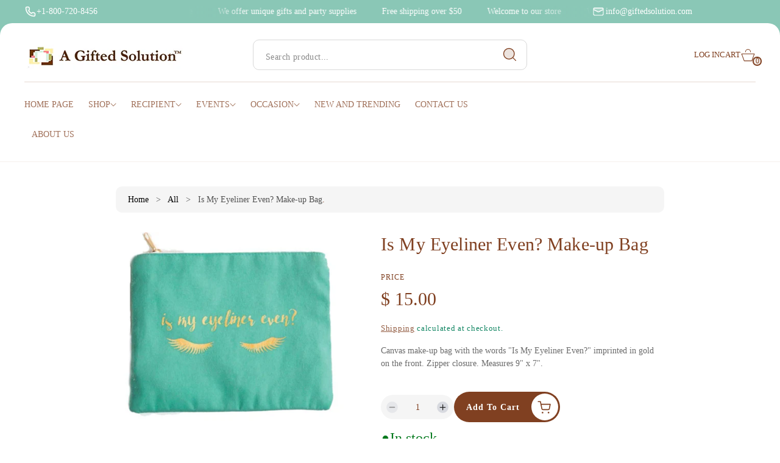

--- FILE ---
content_type: text/html; charset=utf-8
request_url: https://giftedsolution.com/products/is-my-eyeliner-even-make-up-pouch
body_size: 58666
content:
<!doctype html>
<html class="no-js" lang="en">
  <head>





<!-- BEAE-GLOBAL-FONT --> 
  <!-- START-BEAE-FONT --> 
<link rel='preconnect' href='https://fonts.googleapis.com'><link rel='preconnect' href='https://fonts.gstatic.com' crossorigin><link rel='preload' href='https://fonts.gstatic.com/s/montserrat/v26/JTUSjIg1_i6t8kCHKm459WRhyzbi.woff2' as='font' type='font/woff2' crossorigin='anonymous'>
<link rel='preload' href='https://fonts.gstatic.com/s/montserrat/v26/JTUSjIg1_i6t8kCHKm459W1hyzbi.woff2' as='font' type='font/woff2' crossorigin='anonymous'>
<link rel='preload' href='https://fonts.gstatic.com/s/montserrat/v26/JTUSjIg1_i6t8kCHKm459WZhyzbi.woff2' as='font' type='font/woff2' crossorigin='anonymous'>
<link rel='preload' href='https://fonts.gstatic.com/s/montserrat/v26/JTUSjIg1_i6t8kCHKm459Wdhyzbi.woff2' as='font' type='font/woff2' crossorigin='anonymous'>
<link rel='preload' href='https://fonts.gstatic.com/s/montserrat/v26/JTUSjIg1_i6t8kCHKm459Wlhyw.woff2' as='font' type='font/woff2' crossorigin='anonymous'>
<link rel='preload' href='https://fonts.gstatic.com/s/roboto/v32/KFOkCnqEu92Fr1MmgVxFIzIFKw.woff2' as='font' type='font/woff2' crossorigin='anonymous'>
<link rel='preload' href='https://fonts.gstatic.com/s/roboto/v32/KFOkCnqEu92Fr1MmgVxMIzIFKw.woff2' as='font' type='font/woff2' crossorigin='anonymous'>
<link rel='preload' href='https://fonts.gstatic.com/s/roboto/v32/KFOkCnqEu92Fr1MmgVxEIzIFKw.woff2' as='font' type='font/woff2' crossorigin='anonymous'>
<link rel='preload' href='https://fonts.gstatic.com/s/roboto/v32/KFOkCnqEu92Fr1MmgVxLIzIFKw.woff2' as='font' type='font/woff2' crossorigin='anonymous'>
<link rel='preload' href='https://fonts.gstatic.com/s/roboto/v32/KFOkCnqEu92Fr1MmgVxHIzIFKw.woff2' as='font' type='font/woff2' crossorigin='anonymous'>
<link rel='preload' href='https://fonts.gstatic.com/s/roboto/v32/KFOkCnqEu92Fr1MmgVxGIzIFKw.woff2' as='font' type='font/woff2' crossorigin='anonymous'>
<link rel='preload' href='https://fonts.gstatic.com/s/roboto/v32/KFOkCnqEu92Fr1MmgVxIIzI.woff2' as='font' type='font/woff2' crossorigin='anonymous'>
<link rel='preload' href='https://fonts.gstatic.com/s/roboto/v32/KFOlCnqEu92Fr1MmSU5fCRc4EsA.woff2' as='font' type='font/woff2' crossorigin='anonymous'>
<link rel='preload' href='https://fonts.gstatic.com/s/roboto/v32/KFOlCnqEu92Fr1MmSU5fABc4EsA.woff2' as='font' type='font/woff2' crossorigin='anonymous'>
<link rel='preload' href='https://fonts.gstatic.com/s/roboto/v32/KFOlCnqEu92Fr1MmSU5fCBc4EsA.woff2' as='font' type='font/woff2' crossorigin='anonymous'>
<link rel='preload' href='https://fonts.gstatic.com/s/roboto/v32/KFOlCnqEu92Fr1MmSU5fBxc4EsA.woff2' as='font' type='font/woff2' crossorigin='anonymous'>
<link rel='preload' href='https://fonts.gstatic.com/s/roboto/v32/KFOlCnqEu92Fr1MmSU5fCxc4EsA.woff2' as='font' type='font/woff2' crossorigin='anonymous'>
<link rel='preload' href='https://fonts.gstatic.com/s/roboto/v32/KFOlCnqEu92Fr1MmSU5fChc4EsA.woff2' as='font' type='font/woff2' crossorigin='anonymous'>
<link rel='preload' href='https://fonts.gstatic.com/s/roboto/v32/KFOlCnqEu92Fr1MmSU5fBBc4.woff2' as='font' type='font/woff2' crossorigin='anonymous'>
<link rel='preload' href='https://fonts.gstatic.com/s/roboto/v32/KFOmCnqEu92Fr1Mu72xKOzY.woff2' as='font' type='font/woff2' crossorigin='anonymous'>
<link rel='preload' href='https://fonts.gstatic.com/s/roboto/v32/KFOmCnqEu92Fr1Mu5mxKOzY.woff2' as='font' type='font/woff2' crossorigin='anonymous'>
<link rel='preload' href='https://fonts.gstatic.com/s/roboto/v32/KFOmCnqEu92Fr1Mu7mxKOzY.woff2' as='font' type='font/woff2' crossorigin='anonymous'>
<link rel='preload' href='https://fonts.gstatic.com/s/roboto/v32/KFOmCnqEu92Fr1Mu4WxKOzY.woff2' as='font' type='font/woff2' crossorigin='anonymous'>
<link rel='preload' href='https://fonts.gstatic.com/s/roboto/v32/KFOmCnqEu92Fr1Mu7WxKOzY.woff2' as='font' type='font/woff2' crossorigin='anonymous'>
<link rel='preload' href='https://fonts.gstatic.com/s/roboto/v32/KFOmCnqEu92Fr1Mu7GxKOzY.woff2' as='font' type='font/woff2' crossorigin='anonymous'>
<link rel='preload' href='https://fonts.gstatic.com/s/roboto/v32/KFOmCnqEu92Fr1Mu4mxK.woff2' as='font' type='font/woff2' crossorigin='anonymous'>
<link rel='preload' href='https://fonts.gstatic.com/s/roboto/v32/KFOlCnqEu92Fr1MmEU9fCRc4EsA.woff2' as='font' type='font/woff2' crossorigin='anonymous'>
<link rel='preload' href='https://fonts.gstatic.com/s/roboto/v32/KFOlCnqEu92Fr1MmEU9fABc4EsA.woff2' as='font' type='font/woff2' crossorigin='anonymous'>
<link rel='preload' href='https://fonts.gstatic.com/s/roboto/v32/KFOlCnqEu92Fr1MmEU9fCBc4EsA.woff2' as='font' type='font/woff2' crossorigin='anonymous'>
<link rel='preload' href='https://fonts.gstatic.com/s/roboto/v32/KFOlCnqEu92Fr1MmEU9fBxc4EsA.woff2' as='font' type='font/woff2' crossorigin='anonymous'>
<link rel='preload' href='https://fonts.gstatic.com/s/roboto/v32/KFOlCnqEu92Fr1MmEU9fCxc4EsA.woff2' as='font' type='font/woff2' crossorigin='anonymous'>
<link rel='preload' href='https://fonts.gstatic.com/s/roboto/v32/KFOlCnqEu92Fr1MmEU9fChc4EsA.woff2' as='font' type='font/woff2' crossorigin='anonymous'>
<link rel='preload' href='https://fonts.gstatic.com/s/roboto/v32/KFOlCnqEu92Fr1MmEU9fBBc4.woff2' as='font' type='font/woff2' crossorigin='anonymous'>
<link rel='preload' href='https://fonts.gstatic.com/s/roboto/v32/KFOlCnqEu92Fr1MmWUlfCRc4EsA.woff2' as='font' type='font/woff2' crossorigin='anonymous'>
<link rel='preload' href='https://fonts.gstatic.com/s/roboto/v32/KFOlCnqEu92Fr1MmWUlfABc4EsA.woff2' as='font' type='font/woff2' crossorigin='anonymous'>
<link rel='preload' href='https://fonts.gstatic.com/s/roboto/v32/KFOlCnqEu92Fr1MmWUlfCBc4EsA.woff2' as='font' type='font/woff2' crossorigin='anonymous'>
<link rel='preload' href='https://fonts.gstatic.com/s/roboto/v32/KFOlCnqEu92Fr1MmWUlfBxc4EsA.woff2' as='font' type='font/woff2' crossorigin='anonymous'>
<link rel='preload' href='https://fonts.gstatic.com/s/roboto/v32/KFOlCnqEu92Fr1MmWUlfCxc4EsA.woff2' as='font' type='font/woff2' crossorigin='anonymous'>
<link rel='preload' href='https://fonts.gstatic.com/s/roboto/v32/KFOlCnqEu92Fr1MmWUlfChc4EsA.woff2' as='font' type='font/woff2' crossorigin='anonymous'>
<link rel='preload' href='https://fonts.gstatic.com/s/roboto/v32/KFOlCnqEu92Fr1MmWUlfBBc4.woff2' as='font' type='font/woff2' crossorigin='anonymous'>
<link rel='preload' href='https://fonts.gstatic.com/s/roboto/v32/KFOlCnqEu92Fr1MmYUtfCRc4EsA.woff2' as='font' type='font/woff2' crossorigin='anonymous'>
<link rel='preload' href='https://fonts.gstatic.com/s/roboto/v32/KFOlCnqEu92Fr1MmYUtfABc4EsA.woff2' as='font' type='font/woff2' crossorigin='anonymous'>
<link rel='preload' href='https://fonts.gstatic.com/s/roboto/v32/KFOlCnqEu92Fr1MmYUtfCBc4EsA.woff2' as='font' type='font/woff2' crossorigin='anonymous'>
<link rel='preload' href='https://fonts.gstatic.com/s/roboto/v32/KFOlCnqEu92Fr1MmYUtfBxc4EsA.woff2' as='font' type='font/woff2' crossorigin='anonymous'>
<link rel='preload' href='https://fonts.gstatic.com/s/roboto/v32/KFOlCnqEu92Fr1MmYUtfCxc4EsA.woff2' as='font' type='font/woff2' crossorigin='anonymous'>
<link rel='preload' href='https://fonts.gstatic.com/s/roboto/v32/KFOlCnqEu92Fr1MmYUtfChc4EsA.woff2' as='font' type='font/woff2' crossorigin='anonymous'>
<link rel='preload' href='https://fonts.gstatic.com/s/roboto/v32/KFOlCnqEu92Fr1MmYUtfBBc4.woff2' as='font' type='font/woff2' crossorigin='anonymous'>
<!-- END-BEAE-FONT -->  
 <!-- END BEAE-GLOBAL-FONT -->
	<!-- Added by AVADA SEO Suite -->
	<script>
  const avadaLightJsExclude = ['cdn.nfcube.com', 'assets/ecom.js', 'variant-title-king', 'linked_options_variants', 'smile-loader.js', 'smart-product-filter-search', 'rivo-loyalty-referrals', 'avada-cookie-consent', 'consentmo-gdpr', 'quinn', 'pandectes'];
  const avadaLightJsInclude = ['https://www.googletagmanager.com/', 'https://connect.facebook.net/', 'https://business-api.tiktok.com/', 'https://static.klaviyo.com/', 'https://cdn.shopify.com/extensions/'];
  window.AVADA_SPEED_BLACKLIST = avadaLightJsInclude.map(item => new RegExp(item, 'i'));
  window.AVADA_SPEED_WHITELIST = avadaLightJsExclude.map(item => new RegExp(item, 'i'));
</script>

<script>
  const isSpeedUpEnable = !1762849882754 || Date.now() < 1762849882754;
  if (isSpeedUpEnable) {
    const avadaSpeedUp=1;
    if(isSpeedUpEnable) {
  function _0x55aa(_0x575858,_0x2fd0be){const _0x30a92f=_0x1cb5();return _0x55aa=function(_0x4e8b41,_0xcd1690){_0x4e8b41=_0x4e8b41-(0xb5e+0xd*0x147+-0x1b1a);let _0x1c09f7=_0x30a92f[_0x4e8b41];return _0x1c09f7;},_0x55aa(_0x575858,_0x2fd0be);}(function(_0x4ad4dc,_0x42545f){const _0x5c7741=_0x55aa,_0x323f4d=_0x4ad4dc();while(!![]){try{const _0x588ea5=parseInt(_0x5c7741(0x10c))/(0xb6f+-0x1853+0xce5)*(-parseInt(_0x5c7741(0x157))/(-0x2363*0x1+0x1dd4+0x591*0x1))+-parseInt(_0x5c7741(0x171))/(0x269b+-0xeb+-0xf*0x283)*(parseInt(_0x5c7741(0x116))/(0x2e1+0x1*0x17b3+-0x110*0x19))+-parseInt(_0x5c7741(0x147))/(-0x1489+-0x312*0x6+0x26fa*0x1)+-parseInt(_0x5c7741(0xfa))/(-0x744+0x1*0xb5d+-0x413)*(-parseInt(_0x5c7741(0x102))/(-0x1e87+0x9e*-0x16+0x2c22))+parseInt(_0x5c7741(0x136))/(0x1e2d+0x1498+-0x1a3*0x1f)+parseInt(_0x5c7741(0x16e))/(0x460+0x1d96+0x3*-0xb4f)*(-parseInt(_0x5c7741(0xe3))/(-0x9ca+-0x1*-0x93f+0x1*0x95))+parseInt(_0x5c7741(0xf8))/(-0x1f73*0x1+0x6*-0x510+0x3dde);if(_0x588ea5===_0x42545f)break;else _0x323f4d['push'](_0x323f4d['shift']());}catch(_0x5d6d7e){_0x323f4d['push'](_0x323f4d['shift']());}}}(_0x1cb5,-0x193549+0x5dc3*-0x31+-0x2f963*-0x13),(function(){const _0x5cb2b4=_0x55aa,_0x23f9e9={'yXGBq':function(_0x237aef,_0x385938){return _0x237aef!==_0x385938;},'XduVF':function(_0x21018d,_0x56ff60){return _0x21018d===_0x56ff60;},'RChnz':_0x5cb2b4(0xf4)+_0x5cb2b4(0xe9)+_0x5cb2b4(0x14a),'TAsuR':function(_0xe21eca,_0x33e114){return _0xe21eca%_0x33e114;},'EvLYw':function(_0x1326ad,_0x261d04){return _0x1326ad!==_0x261d04;},'nnhAQ':_0x5cb2b4(0x107),'swpMF':_0x5cb2b4(0x16d),'plMMu':_0x5cb2b4(0xe8)+_0x5cb2b4(0x135),'PqBPA':function(_0x2ba85c,_0x35b541){return _0x2ba85c<_0x35b541;},'NKPCA':_0x5cb2b4(0xfc),'TINqh':function(_0x4116e3,_0x3ffd02,_0x2c8722){return _0x4116e3(_0x3ffd02,_0x2c8722);},'BAueN':_0x5cb2b4(0x120),'NgloT':_0x5cb2b4(0x14c),'ThSSU':function(_0xeb212a,_0x4341c1){return _0xeb212a+_0x4341c1;},'lDDHN':function(_0x4a1a48,_0x45ebfb){return _0x4a1a48 instanceof _0x45ebfb;},'toAYB':function(_0xcf0fa9,_0xf5fa6a){return _0xcf0fa9 instanceof _0xf5fa6a;},'VMiyW':function(_0x5300e4,_0x44e0f4){return _0x5300e4(_0x44e0f4);},'iyhbw':_0x5cb2b4(0x119),'zuWfR':function(_0x19c3e4,_0x4ee6e8){return _0x19c3e4<_0x4ee6e8;},'vEmrv':function(_0xd798cf,_0x5ea2dd){return _0xd798cf!==_0x5ea2dd;},'yxERj':function(_0x24b03b,_0x5aa292){return _0x24b03b||_0x5aa292;},'MZpwM':_0x5cb2b4(0x110)+_0x5cb2b4(0x109)+'pt','IeUHK':function(_0x5a4c7e,_0x2edf70){return _0x5a4c7e-_0x2edf70;},'Idvge':function(_0x3b526e,_0x36b469){return _0x3b526e<_0x36b469;},'qRwfm':_0x5cb2b4(0x16b)+_0x5cb2b4(0xf1),'CvXDN':function(_0x4b4208,_0x1db216){return _0x4b4208<_0x1db216;},'acPIM':function(_0x7d44b7,_0x3020d2){return _0x7d44b7(_0x3020d2);},'MyLMO':function(_0x22d4b2,_0xe7a6a0){return _0x22d4b2<_0xe7a6a0;},'boDyh':function(_0x176992,_0x346381,_0xab7fc){return _0x176992(_0x346381,_0xab7fc);},'ZANXD':_0x5cb2b4(0x10f)+_0x5cb2b4(0x12a)+_0x5cb2b4(0x142),'CXwRZ':_0x5cb2b4(0x123)+_0x5cb2b4(0x15f),'AuMHM':_0x5cb2b4(0x161),'KUuFZ':_0x5cb2b4(0xe6),'MSwtw':_0x5cb2b4(0x13a),'ERvPB':_0x5cb2b4(0x134),'ycTDj':_0x5cb2b4(0x15b),'Tvhir':_0x5cb2b4(0x154)},_0x469be1=_0x23f9e9[_0x5cb2b4(0x153)],_0x36fe07={'blacklist':window[_0x5cb2b4(0x11f)+_0x5cb2b4(0x115)+'T'],'whitelist':window[_0x5cb2b4(0x11f)+_0x5cb2b4(0x13e)+'T']},_0x26516a={'blacklisted':[]},_0x34e4a6=(_0x2be2f5,_0x25b3b2)=>{const _0x80dd2=_0x5cb2b4;if(_0x2be2f5&&(!_0x25b3b2||_0x23f9e9[_0x80dd2(0x13b)](_0x25b3b2,_0x469be1))&&(!_0x36fe07[_0x80dd2(0x170)]||_0x36fe07[_0x80dd2(0x170)][_0x80dd2(0x151)](_0xa5c7cf=>_0xa5c7cf[_0x80dd2(0x12b)](_0x2be2f5)))&&(!_0x36fe07[_0x80dd2(0x165)]||_0x36fe07[_0x80dd2(0x165)][_0x80dd2(0x156)](_0x4e2570=>!_0x4e2570[_0x80dd2(0x12b)](_0x2be2f5)))&&_0x23f9e9[_0x80dd2(0xf7)](avadaSpeedUp,0x5*0x256+-0x1*0x66c+-0x542+0.5)&&_0x2be2f5[_0x80dd2(0x137)](_0x23f9e9[_0x80dd2(0xe7)])){const _0x413c89=_0x2be2f5[_0x80dd2(0x16c)];return _0x23f9e9[_0x80dd2(0xf7)](_0x23f9e9[_0x80dd2(0x11e)](_0x413c89,-0x1deb*-0x1+0xf13+-0x2cfc),0x1176+-0x78b*0x5+0x1441);}return _0x2be2f5&&(!_0x25b3b2||_0x23f9e9[_0x80dd2(0xed)](_0x25b3b2,_0x469be1))&&(!_0x36fe07[_0x80dd2(0x170)]||_0x36fe07[_0x80dd2(0x170)][_0x80dd2(0x151)](_0x3d689d=>_0x3d689d[_0x80dd2(0x12b)](_0x2be2f5)))&&(!_0x36fe07[_0x80dd2(0x165)]||_0x36fe07[_0x80dd2(0x165)][_0x80dd2(0x156)](_0x26a7b3=>!_0x26a7b3[_0x80dd2(0x12b)](_0x2be2f5)));},_0x11462f=function(_0x42927f){const _0x346823=_0x5cb2b4,_0x5426ae=_0x42927f[_0x346823(0x159)+'te'](_0x23f9e9[_0x346823(0x14e)]);return _0x36fe07[_0x346823(0x170)]&&_0x36fe07[_0x346823(0x170)][_0x346823(0x156)](_0x107b0d=>!_0x107b0d[_0x346823(0x12b)](_0x5426ae))||_0x36fe07[_0x346823(0x165)]&&_0x36fe07[_0x346823(0x165)][_0x346823(0x151)](_0x1e7160=>_0x1e7160[_0x346823(0x12b)](_0x5426ae));},_0x39299f=new MutationObserver(_0x45c995=>{const _0x21802a=_0x5cb2b4,_0x3bc801={'mafxh':function(_0x6f9c57,_0x229989){const _0x9d39b1=_0x55aa;return _0x23f9e9[_0x9d39b1(0xf7)](_0x6f9c57,_0x229989);},'SrchE':_0x23f9e9[_0x21802a(0xe2)],'pvjbV':_0x23f9e9[_0x21802a(0xf6)]};for(let _0x333494=-0x7d7+-0x893+0x106a;_0x23f9e9[_0x21802a(0x158)](_0x333494,_0x45c995[_0x21802a(0x16c)]);_0x333494++){const {addedNodes:_0x1b685b}=_0x45c995[_0x333494];for(let _0x2f087=0x1f03+0x84b+0x1*-0x274e;_0x23f9e9[_0x21802a(0x158)](_0x2f087,_0x1b685b[_0x21802a(0x16c)]);_0x2f087++){const _0x4e5bac=_0x1b685b[_0x2f087];if(_0x23f9e9[_0x21802a(0xf7)](_0x4e5bac[_0x21802a(0x121)],-0x1f3a+-0x1*0x1b93+-0x3*-0x139a)&&_0x23f9e9[_0x21802a(0xf7)](_0x4e5bac[_0x21802a(0x152)],_0x23f9e9[_0x21802a(0xe0)])){const _0x5d9a67=_0x4e5bac[_0x21802a(0x107)],_0x3fb522=_0x4e5bac[_0x21802a(0x16d)];if(_0x23f9e9[_0x21802a(0x103)](_0x34e4a6,_0x5d9a67,_0x3fb522)){_0x26516a[_0x21802a(0x160)+'d'][_0x21802a(0x128)]([_0x4e5bac,_0x4e5bac[_0x21802a(0x16d)]]),_0x4e5bac[_0x21802a(0x16d)]=_0x469be1;const _0x1e52da=function(_0x2c95ff){const _0x359b13=_0x21802a;if(_0x3bc801[_0x359b13(0x118)](_0x4e5bac[_0x359b13(0x159)+'te'](_0x3bc801[_0x359b13(0x166)]),_0x469be1))_0x2c95ff[_0x359b13(0x112)+_0x359b13(0x150)]();_0x4e5bac[_0x359b13(0xec)+_0x359b13(0x130)](_0x3bc801[_0x359b13(0xe4)],_0x1e52da);};_0x4e5bac[_0x21802a(0x12d)+_0x21802a(0x163)](_0x23f9e9[_0x21802a(0xf6)],_0x1e52da),_0x4e5bac[_0x21802a(0x12c)+_0x21802a(0x131)]&&_0x4e5bac[_0x21802a(0x12c)+_0x21802a(0x131)][_0x21802a(0x11a)+'d'](_0x4e5bac);}}}}});_0x39299f[_0x5cb2b4(0x105)](document[_0x5cb2b4(0x10b)+_0x5cb2b4(0x16a)],{'childList':!![],'subtree':!![]});const _0x2910a9=/[|\\{}()\[\]^$+*?.]/g,_0xa9f173=function(..._0x1baa33){const _0x3053cc=_0x5cb2b4,_0x2e6f61={'mMWha':function(_0x158c76,_0x5c404b){const _0x25a05c=_0x55aa;return _0x23f9e9[_0x25a05c(0xf7)](_0x158c76,_0x5c404b);},'BXirI':_0x23f9e9[_0x3053cc(0x141)],'COGok':function(_0x421bf7,_0x55453a){const _0x4fd417=_0x3053cc;return _0x23f9e9[_0x4fd417(0x167)](_0x421bf7,_0x55453a);},'XLSAp':function(_0x193984,_0x35c446){const _0x5bbecf=_0x3053cc;return _0x23f9e9[_0x5bbecf(0xed)](_0x193984,_0x35c446);},'EygRw':function(_0xfbb69c,_0x21b15d){const _0xe5c840=_0x3053cc;return _0x23f9e9[_0xe5c840(0x104)](_0xfbb69c,_0x21b15d);},'xZuNx':_0x23f9e9[_0x3053cc(0x139)],'SBUaW':function(_0x5739bf,_0x2c2fab){const _0x42cbb1=_0x3053cc;return _0x23f9e9[_0x42cbb1(0x172)](_0x5739bf,_0x2c2fab);},'EAoTR':function(_0x123b29,_0x5b29bf){const _0x2828d2=_0x3053cc;return _0x23f9e9[_0x2828d2(0x11d)](_0x123b29,_0x5b29bf);},'cdYdq':_0x23f9e9[_0x3053cc(0x14e)],'WzJcf':_0x23f9e9[_0x3053cc(0xe2)],'nytPK':function(_0x53f733,_0x4ad021){const _0x4f0333=_0x3053cc;return _0x23f9e9[_0x4f0333(0x148)](_0x53f733,_0x4ad021);},'oUrHG':_0x23f9e9[_0x3053cc(0x14d)],'dnxjX':function(_0xed6b5f,_0x573f55){const _0x57aa03=_0x3053cc;return _0x23f9e9[_0x57aa03(0x15a)](_0xed6b5f,_0x573f55);}};_0x23f9e9[_0x3053cc(0x15d)](_0x1baa33[_0x3053cc(0x16c)],-0x1a3*-0x9+-0xf9*0xb+-0x407*0x1)?(_0x36fe07[_0x3053cc(0x170)]=[],_0x36fe07[_0x3053cc(0x165)]=[]):(_0x36fe07[_0x3053cc(0x170)]&&(_0x36fe07[_0x3053cc(0x170)]=_0x36fe07[_0x3053cc(0x170)][_0x3053cc(0x106)](_0xa8e001=>_0x1baa33[_0x3053cc(0x156)](_0x4a8a28=>{const _0x2e425b=_0x3053cc;if(_0x2e6f61[_0x2e425b(0x111)](typeof _0x4a8a28,_0x2e6f61[_0x2e425b(0x155)]))return!_0xa8e001[_0x2e425b(0x12b)](_0x4a8a28);else{if(_0x2e6f61[_0x2e425b(0xeb)](_0x4a8a28,RegExp))return _0x2e6f61[_0x2e425b(0x145)](_0xa8e001[_0x2e425b(0xdf)](),_0x4a8a28[_0x2e425b(0xdf)]());}}))),_0x36fe07[_0x3053cc(0x165)]&&(_0x36fe07[_0x3053cc(0x165)]=[..._0x36fe07[_0x3053cc(0x165)],..._0x1baa33[_0x3053cc(0xff)](_0x4e4c02=>{const _0x7c755c=_0x3053cc;if(_0x23f9e9[_0x7c755c(0xf7)](typeof _0x4e4c02,_0x23f9e9[_0x7c755c(0x141)])){const _0x932437=_0x4e4c02[_0x7c755c(0xea)](_0x2910a9,_0x23f9e9[_0x7c755c(0x16f)]),_0x34e686=_0x23f9e9[_0x7c755c(0xf0)](_0x23f9e9[_0x7c755c(0xf0)]('.*',_0x932437),'.*');if(_0x36fe07[_0x7c755c(0x165)][_0x7c755c(0x156)](_0x21ef9a=>_0x21ef9a[_0x7c755c(0xdf)]()!==_0x34e686[_0x7c755c(0xdf)]()))return new RegExp(_0x34e686);}else{if(_0x23f9e9[_0x7c755c(0x117)](_0x4e4c02,RegExp)){if(_0x36fe07[_0x7c755c(0x165)][_0x7c755c(0x156)](_0x5a3f09=>_0x5a3f09[_0x7c755c(0xdf)]()!==_0x4e4c02[_0x7c755c(0xdf)]()))return _0x4e4c02;}}return null;})[_0x3053cc(0x106)](Boolean)]));const _0x3eeb55=document[_0x3053cc(0x11b)+_0x3053cc(0x10e)](_0x23f9e9[_0x3053cc(0xf0)](_0x23f9e9[_0x3053cc(0xf0)](_0x23f9e9[_0x3053cc(0x122)],_0x469be1),'"]'));for(let _0xf831f7=-0x21aa+-0x1793+0x393d*0x1;_0x23f9e9[_0x3053cc(0x14b)](_0xf831f7,_0x3eeb55[_0x3053cc(0x16c)]);_0xf831f7++){const _0x5868cb=_0x3eeb55[_0xf831f7];_0x23f9e9[_0x3053cc(0x132)](_0x11462f,_0x5868cb)&&(_0x26516a[_0x3053cc(0x160)+'d'][_0x3053cc(0x128)]([_0x5868cb,_0x23f9e9[_0x3053cc(0x14d)]]),_0x5868cb[_0x3053cc(0x12c)+_0x3053cc(0x131)][_0x3053cc(0x11a)+'d'](_0x5868cb));}let _0xdf8cd0=-0x17da+0x2461+-0xc87*0x1;[..._0x26516a[_0x3053cc(0x160)+'d']][_0x3053cc(0x10d)](([_0x226aeb,_0x33eaa7],_0xe33bca)=>{const _0x2aa7bf=_0x3053cc;if(_0x2e6f61[_0x2aa7bf(0x143)](_0x11462f,_0x226aeb)){const _0x41da0d=document[_0x2aa7bf(0x11c)+_0x2aa7bf(0x131)](_0x2e6f61[_0x2aa7bf(0x127)]);for(let _0x6784c7=0xd7b+-0xaa5+-0x2d6;_0x2e6f61[_0x2aa7bf(0x164)](_0x6784c7,_0x226aeb[_0x2aa7bf(0xe5)][_0x2aa7bf(0x16c)]);_0x6784c7++){const _0x4ca758=_0x226aeb[_0x2aa7bf(0xe5)][_0x6784c7];_0x2e6f61[_0x2aa7bf(0x12f)](_0x4ca758[_0x2aa7bf(0x133)],_0x2e6f61[_0x2aa7bf(0x13f)])&&_0x2e6f61[_0x2aa7bf(0x145)](_0x4ca758[_0x2aa7bf(0x133)],_0x2e6f61[_0x2aa7bf(0x100)])&&_0x41da0d[_0x2aa7bf(0xe1)+'te'](_0x4ca758[_0x2aa7bf(0x133)],_0x226aeb[_0x2aa7bf(0xe5)][_0x6784c7][_0x2aa7bf(0x12e)]);}_0x41da0d[_0x2aa7bf(0xe1)+'te'](_0x2e6f61[_0x2aa7bf(0x13f)],_0x226aeb[_0x2aa7bf(0x107)]),_0x41da0d[_0x2aa7bf(0xe1)+'te'](_0x2e6f61[_0x2aa7bf(0x100)],_0x2e6f61[_0x2aa7bf(0x101)](_0x33eaa7,_0x2e6f61[_0x2aa7bf(0x126)])),document[_0x2aa7bf(0x113)][_0x2aa7bf(0x146)+'d'](_0x41da0d),_0x26516a[_0x2aa7bf(0x160)+'d'][_0x2aa7bf(0x162)](_0x2e6f61[_0x2aa7bf(0x13d)](_0xe33bca,_0xdf8cd0),-0x105d*0x2+0x1*-0xeaa+0x2f65),_0xdf8cd0++;}}),_0x36fe07[_0x3053cc(0x170)]&&_0x23f9e9[_0x3053cc(0xf3)](_0x36fe07[_0x3053cc(0x170)][_0x3053cc(0x16c)],0x10f2+-0x1a42+0x951)&&_0x39299f[_0x3053cc(0x15c)]();},_0x4c2397=document[_0x5cb2b4(0x11c)+_0x5cb2b4(0x131)],_0x573f89={'src':Object[_0x5cb2b4(0x14f)+_0x5cb2b4(0xfd)+_0x5cb2b4(0x144)](HTMLScriptElement[_0x5cb2b4(0xf9)],_0x23f9e9[_0x5cb2b4(0x14e)]),'type':Object[_0x5cb2b4(0x14f)+_0x5cb2b4(0xfd)+_0x5cb2b4(0x144)](HTMLScriptElement[_0x5cb2b4(0xf9)],_0x23f9e9[_0x5cb2b4(0xe2)])};document[_0x5cb2b4(0x11c)+_0x5cb2b4(0x131)]=function(..._0x4db605){const _0x1480b5=_0x5cb2b4,_0x3a6982={'KNNxG':function(_0x32fa39,_0x2a57e4,_0x3cc08f){const _0x5ead12=_0x55aa;return _0x23f9e9[_0x5ead12(0x169)](_0x32fa39,_0x2a57e4,_0x3cc08f);}};if(_0x23f9e9[_0x1480b5(0x13b)](_0x4db605[-0x4*-0x376+0x4*0x2f+-0xe94][_0x1480b5(0x140)+'e'](),_0x23f9e9[_0x1480b5(0x139)]))return _0x4c2397[_0x1480b5(0x114)](document)(..._0x4db605);const _0x2f091d=_0x4c2397[_0x1480b5(0x114)](document)(..._0x4db605);try{Object[_0x1480b5(0xf2)+_0x1480b5(0x149)](_0x2f091d,{'src':{..._0x573f89[_0x1480b5(0x107)],'set'(_0x3ae2bc){const _0x5d6fdc=_0x1480b5;_0x3a6982[_0x5d6fdc(0x129)](_0x34e4a6,_0x3ae2bc,_0x2f091d[_0x5d6fdc(0x16d)])&&_0x573f89[_0x5d6fdc(0x16d)][_0x5d6fdc(0x10a)][_0x5d6fdc(0x125)](this,_0x469be1),_0x573f89[_0x5d6fdc(0x107)][_0x5d6fdc(0x10a)][_0x5d6fdc(0x125)](this,_0x3ae2bc);}},'type':{..._0x573f89[_0x1480b5(0x16d)],'get'(){const _0x436e9e=_0x1480b5,_0x4b63b9=_0x573f89[_0x436e9e(0x16d)][_0x436e9e(0xfb)][_0x436e9e(0x125)](this);if(_0x23f9e9[_0x436e9e(0xf7)](_0x4b63b9,_0x469be1)||_0x23f9e9[_0x436e9e(0x103)](_0x34e4a6,this[_0x436e9e(0x107)],_0x4b63b9))return null;return _0x4b63b9;},'set'(_0x174ea3){const _0x1dff57=_0x1480b5,_0xa2fd13=_0x23f9e9[_0x1dff57(0x103)](_0x34e4a6,_0x2f091d[_0x1dff57(0x107)],_0x2f091d[_0x1dff57(0x16d)])?_0x469be1:_0x174ea3;_0x573f89[_0x1dff57(0x16d)][_0x1dff57(0x10a)][_0x1dff57(0x125)](this,_0xa2fd13);}}}),_0x2f091d[_0x1480b5(0xe1)+'te']=function(_0x5b0870,_0x8c60d5){const _0xab22d4=_0x1480b5;if(_0x23f9e9[_0xab22d4(0xf7)](_0x5b0870,_0x23f9e9[_0xab22d4(0xe2)])||_0x23f9e9[_0xab22d4(0xf7)](_0x5b0870,_0x23f9e9[_0xab22d4(0x14e)]))_0x2f091d[_0x5b0870]=_0x8c60d5;else HTMLScriptElement[_0xab22d4(0xf9)][_0xab22d4(0xe1)+'te'][_0xab22d4(0x125)](_0x2f091d,_0x5b0870,_0x8c60d5);};}catch(_0x5a9461){console[_0x1480b5(0x168)](_0x23f9e9[_0x1480b5(0xef)],_0x5a9461);}return _0x2f091d;};const _0x5883c5=[_0x23f9e9[_0x5cb2b4(0xfe)],_0x23f9e9[_0x5cb2b4(0x13c)],_0x23f9e9[_0x5cb2b4(0xf5)],_0x23f9e9[_0x5cb2b4(0x15e)],_0x23f9e9[_0x5cb2b4(0x138)],_0x23f9e9[_0x5cb2b4(0x124)]],_0x4ab8d2=_0x5883c5[_0x5cb2b4(0xff)](_0x439d08=>{return{'type':_0x439d08,'listener':()=>_0xa9f173(),'options':{'passive':!![]}};});_0x4ab8d2[_0x5cb2b4(0x10d)](_0x4d3535=>{const _0x3882ab=_0x5cb2b4;document[_0x3882ab(0x12d)+_0x3882ab(0x163)](_0x4d3535[_0x3882ab(0x16d)],_0x4d3535[_0x3882ab(0xee)],_0x4d3535[_0x3882ab(0x108)]);});}()));function _0x1cb5(){const _0x15f8e0=['ault','some','tagName','CXwRZ','wheel','BXirI','every','6lYvYYX','PqBPA','getAttribu','IeUHK','touchstart','disconnect','Idvge','ERvPB','/blocked','blackliste','keydown','splice','stener','SBUaW','whitelist','SrchE','toAYB','warn','boDyh','ement','script[typ','length','type','346347wGqEBH','NgloT','blacklist','33OVoYHk','zuWfR','toString','NKPCA','setAttribu','swpMF','230EEqEiq','pvjbV','attributes','mousemove','RChnz','beforescri','y.com/exte','replace','COGok','removeEven','EvLYw','listener','ZANXD','ThSSU','e="','defineProp','MyLMO','cdn.shopif','MSwtw','plMMu','XduVF','22621984JRJQxz','prototype','8818116NVbcZr','get','SCRIPT','ertyDescri','AuMHM','map','WzJcf','nytPK','7kiZatp','TINqh','VMiyW','observe','filter','src','options','n/javascri','set','documentEl','478083wuqgQV','forEach','torAll','Avada cann','applicatio','mMWha','preventDef','head','bind','D_BLACKLIS','75496skzGVx','lDDHN','mafxh','script','removeChil','querySelec','createElem','vEmrv','TAsuR','AVADA_SPEE','string','nodeType','qRwfm','javascript','Tvhir','call','oUrHG','xZuNx','push','KNNxG','ot lazy lo','test','parentElem','addEventLi','value','EAoTR','tListener','ent','acPIM','name','touchmove','ptexecute','6968312SmqlIb','includes','ycTDj','iyhbw','touchend','yXGBq','KUuFZ','dnxjX','D_WHITELIS','cdYdq','toLowerCas','BAueN','ad script','EygRw','ptor','XLSAp','appendChil','4975500NoPAFA','yxERj','erties','nsions','CvXDN','\$&','MZpwM','nnhAQ','getOwnProp'];_0x1cb5=function(){return _0x15f8e0;};return _0x1cb5();}
}
    class LightJsLoader{constructor(e){this.jQs=[],this.listener=this.handleListener.bind(this,e),this.scripts=["default","defer","async"].reduce(((e,t)=>({...e,[t]:[]})),{});const t=this;e.forEach((e=>window.addEventListener(e,t.listener,{passive:!0})))}handleListener(e){const t=this;return e.forEach((e=>window.removeEventListener(e,t.listener))),"complete"===document.readyState?this.handleDOM():document.addEventListener("readystatechange",(e=>{if("complete"===e.target.readyState)return setTimeout(t.handleDOM.bind(t),1)}))}async handleDOM(){this.suspendEvent(),this.suspendJQuery(),this.findScripts(),this.preloadScripts();for(const e of Object.keys(this.scripts))await this.replaceScripts(this.scripts[e]);for(const e of["DOMContentLoaded","readystatechange"])await this.requestRepaint(),document.dispatchEvent(new Event("lightJS-"+e));document.lightJSonreadystatechange&&document.lightJSonreadystatechange();for(const e of["DOMContentLoaded","load"])await this.requestRepaint(),window.dispatchEvent(new Event("lightJS-"+e));await this.requestRepaint(),window.lightJSonload&&window.lightJSonload(),await this.requestRepaint(),this.jQs.forEach((e=>e(window).trigger("lightJS-jquery-load"))),window.dispatchEvent(new Event("lightJS-pageshow")),await this.requestRepaint(),window.lightJSonpageshow&&window.lightJSonpageshow()}async requestRepaint(){return new Promise((e=>requestAnimationFrame(e)))}findScripts(){document.querySelectorAll("script[type=lightJs]").forEach((e=>{e.hasAttribute("src")?e.hasAttribute("async")&&e.async?this.scripts.async.push(e):e.hasAttribute("defer")&&e.defer?this.scripts.defer.push(e):this.scripts.default.push(e):this.scripts.default.push(e)}))}preloadScripts(){const e=this,t=Object.keys(this.scripts).reduce(((t,n)=>[...t,...e.scripts[n]]),[]),n=document.createDocumentFragment();t.forEach((e=>{const t=e.getAttribute("src");if(!t)return;const s=document.createElement("link");s.href=t,s.rel="preload",s.as="script",n.appendChild(s)})),document.head.appendChild(n)}async replaceScripts(e){let t;for(;t=e.shift();)await this.requestRepaint(),new Promise((e=>{const n=document.createElement("script");[...t.attributes].forEach((e=>{"type"!==e.nodeName&&n.setAttribute(e.nodeName,e.nodeValue)})),t.hasAttribute("src")?(n.addEventListener("load",e),n.addEventListener("error",e)):(n.text=t.text,e()),t.parentNode.replaceChild(n,t)}))}suspendEvent(){const e={};[{obj:document,name:"DOMContentLoaded"},{obj:window,name:"DOMContentLoaded"},{obj:window,name:"load"},{obj:window,name:"pageshow"},{obj:document,name:"readystatechange"}].map((t=>function(t,n){function s(n){return e[t].list.indexOf(n)>=0?"lightJS-"+n:n}e[t]||(e[t]={list:[n],add:t.addEventListener,remove:t.removeEventListener},t.addEventListener=(...n)=>{n[0]=s(n[0]),e[t].add.apply(t,n)},t.removeEventListener=(...n)=>{n[0]=s(n[0]),e[t].remove.apply(t,n)})}(t.obj,t.name))),[{obj:document,name:"onreadystatechange"},{obj:window,name:"onpageshow"}].map((e=>function(e,t){let n=e[t];Object.defineProperty(e,t,{get:()=>n||function(){},set:s=>{e["lightJS"+t]=n=s}})}(e.obj,e.name)))}suspendJQuery(){const e=this;let t=window.jQuery;Object.defineProperty(window,"jQuery",{get:()=>t,set(n){if(!n||!n.fn||!e.jQs.includes(n))return void(t=n);n.fn.ready=n.fn.init.prototype.ready=e=>{e.bind(document)(n)};const s=n.fn.on;n.fn.on=n.fn.init.prototype.on=function(...e){if(window!==this[0])return s.apply(this,e),this;const t=e=>e.split(" ").map((e=>"load"===e||0===e.indexOf("load.")?"lightJS-jquery-load":e)).join(" ");return"string"==typeof e[0]||e[0]instanceof String?(e[0]=t(e[0]),s.apply(this,e),this):("object"==typeof e[0]&&Object.keys(e[0]).forEach((n=>{delete Object.assign(e[0],{[t(n)]:e[0][n]})[n]})),s.apply(this,e),this)},e.jQs.push(n),t=n}})}}
new LightJsLoader(["keydown","mousemove","touchend","touchmove","touchstart","wheel"]);
  }
</script>

	<!-- /Added by AVADA SEO Suite -->
 





<!-- BEAE-HEADER -->


  
  
  
  <link href="//giftedsolution.com/cdn/shop/t/11/assets/beae.base.min.css?v=167814568080774979251755732316" rel="stylesheet" type="text/css" media="all" />
  
  
      <style type="text/css" id="beae-global-theme-style">@import url("https://fonts.googleapis.com/css?family=Montserrat:100,200,300,400,500,600,700,800,900&display=swap");
@import url("https://fonts.googleapis.com/css?family=Roboto:100,200,300,400,500,600,700,800,900&display=swap");

            :root {
                --rows: 10;
                --beae-site-max-width: 1920px;
            }
            
        :root{--beae-global-colors-accent: #dc2626;--beae-global-colors-background: #e7e7e7;--beae-global-colors-primary: #171717;--beae-global-colors-secondary: #171717;--beae-global-colors-text: #171717;--beae-global-colors-white: white;--beae-global-colors-black: black;--beae-global-colors-transparent: transparent;--beae-global-colors-primary_50: #e6e6e6;--beae-global-colors-primary_100: #dadada;--beae-global-colors-primary_200: #cfcfcf;--beae-global-colors-primary_300: #b8b8b8;--beae-global-colors-primary_400: #8a8a8a;--beae-global-colors-primary_500: #5c5c5c;--beae-global-colors-primary_600: #171717;--beae-global-colors-primary_700: #141414;--beae-global-colors-primary_800: #121212;--beae-global-colors-primary_900: #0c0c0c;--beae-global-colors-primary_950: #070707;--beae-global-colors-secondary_50: #e6e6e6;--beae-global-colors-secondary_100: #dadada;--beae-global-colors-secondary_200: #cfcfcf;--beae-global-colors-secondary_300: #b8b8b8;--beae-global-colors-secondary_400: #8a8a8a;--beae-global-colors-secondary_500: #5c5c5c;--beae-global-colors-secondary_600: #171717;--beae-global-colors-secondary_700: #141414;--beae-global-colors-secondary_800: #121212;--beae-global-colors-secondary_900: #0c0c0c;--beae-global-colors-secondary_950: #070707;--beae-global-colors-text_50: #e6e6e6;--beae-global-colors-text_100: #dadada;--beae-global-colors-text_200: #cfcfcf;--beae-global-colors-text_300: #b8b8b8;--beae-global-colors-text_400: #8a8a8a;--beae-global-colors-text_500: #5c5c5c;--beae-global-colors-text_600: #171717;--beae-global-colors-text_700: #141414;--beae-global-colors-text_800: #121212;--beae-global-colors-text_900: #0c0c0c;--beae-global-colors-text_950: #070707;--beae-global-colors-accent_50: #fef2f2;--beae-global-colors-accent_100: #fee2e2;--beae-global-colors-accent_200: #fecaca;--beae-global-colors-accent_300: #fca5a5;--beae-global-colors-accent_400: #f87171;--beae-global-colors-accent_500: #ef4444;--beae-global-colors-accent_600: #dc2626;--beae-global-colors-accent_700: #b91c1c;--beae-global-colors-accent_800: #991b1b;--beae-global-colors-accent_900: #7f1d1d;--beae-global-colors-accent_950: #450a0a;--beae-global-colors-background_50: #fbfbfb;--beae-global-colors-background_100: #fafafa;--beae-global-colors-background_200: #f9f9f9;--beae-global-colors-background_300: #f7f7f7;--beae-global-colors-background_400: #f2f2f2;--beae-global-colors-background_500: #eeeeee;--beae-global-colors-background_600: #e7e7e7;--beae-global-colors-background_700: #dfdfdf;--beae-global-colors-background_800: #d8d8d8;--beae-global-colors-background_900: #c8c8c8;--beae-global-colors-background_950: #b9b9b9;--beae-page-width: 1470px;--beae-site-margin: 30px;--beae-site-margin-mobile: 15px;--beae-pageWidth: 1200px;} .beae-btn-pr{font-size: calc(14px * var(--text-ratio, 1))  ;line-height: calc(22px * var(--text-ratio, 1))  ;letter-spacing: 0.1px;text-transform: uppercase;font-family: 'Montserrat', sans-serif;font-weight: 700;color: var(--beae-global-colors-beae-z6zf);background: var(--beae-global-colors-primary_50);border-radius:[object Object];}  .beae-btn-pr:hover{background: var(--beae-global-colors-beae-z6zf);color: var(--beae-global-colors-background_50);border-radius: 173px;}  .beae-btn-se{color: var(--beae-global-colors-primary_600);font-size: calc(14px * var(--text-ratio, 1))  ;line-height: calc(22px * var(--text-ratio, 1))  ;text-transform: uppercase;font-family: 'Montserrat', sans-serif;letter-spacing: 0.1px;font-weight: 700;background: var(--beae-global-colors-background_50);border-radius: 60px;}  .beae-btn-se:hover{color: var(--beae-global-colors-background_50);background: var(--beae-global-colors-text_900);border-style: solid;border-color: var(--beae-global-colors-primary_600);border-width: 1px;border-radius: 60px;}  .beae-btn-te{font-size: calc(14px * var(--text-ratio, 1))  ;line-height: calc(20px * var(--text-ratio, 1))  ;text-transform: uppercase;font-weight: 700;letter-spacing: 0.1px;font-family: 'Montserrat', sans-serif;text-decoration: underline;color: var(--beae-global-colors-primary_600);}  .beae-btn-te:hover{color: var(--beae-global-colors-primary_900);}  .beae-typo-h1{font-size: calc(57px * var(--text-ratio, 1))  ;line-height: calc(78px * var(--text-ratio, 1))  ;color:var(--beae-global-colors-text_900);font-family: 'Montserrat', sans-serif;font-weight:700;text-transform:uppercase;} .beae-typo-h2{font-size: calc(48px * var(--text-ratio, 1))  ;line-height: calc(60px * var(--text-ratio, 1))  ;color:var(--beae-global-colors-text_900);text-transform:uppercase;font-family: 'Montserrat', sans-serif;font-weight:700;} .beae-typo-h3{font-size: calc(38px * var(--text-ratio, 1))  ;line-height: calc(48px * var(--text-ratio, 1))  ;color:var(--beae-global-colors-text_900);font-weight:700;text-transform:uppercase;font-family: 'Montserrat', sans-serif;} .beae-typo-h4{font-size: calc(33px * var(--text-ratio, 1))  ;line-height: calc(42px * var(--text-ratio, 1))  ;font-family: 'Montserrat', sans-serif;color:var(--beae-global-colors-text_900);font-weight:700;text-transform:uppercase;} .beae-typo-h5{font-size: calc(28px * var(--text-ratio, 1))  ;line-height: calc(38px * var(--text-ratio, 1))  ;color:var(--beae-global-colors-beae-dudm);font-family: 'Montserrat', sans-serif;text-transform:uppercase;font-weight:700;} .beae-typo-h6{font-size: calc(22px * var(--text-ratio, 1))  ;line-height: calc(30px * var(--text-ratio, 1))  ;color:var(--beae-global-colors-text_900);text-transform:uppercase;font-weight:700;font-family: 'Montserrat', sans-serif;} .beae-typo-p1{font-size: calc(16px * var(--text-ratio, 1))  ;line-height: calc(20px * var(--text-ratio, 1))  ;color:var(--beae-global-colors-text_500);font-weight:400;letter-spacing:0.1px;text-transform:none;font-family: 'Roboto', sans-serif;} .beae-typo-p2{line-height: calc(20px * var(--text-ratio, 1))  ;font-size: calc(16px * var(--text-ratio, 1))  ;color:var(--beae-global-colors-text_500);font-weight:400;letter-spacing:0.1px;text-transform:none;font-family: 'Roboto', sans-serif;} .beae-typo-p3{font-size: calc(14px * var(--text-ratio, 1))  ;line-height: calc(19px * var(--text-ratio, 1))  ;color:var(--beae-global-colors-text_500);text-transform:none;letter-spacing:0.1px;font-family: 'Roboto', sans-serif;font-weight:400;} @media screen and (max-width: 768px) {
       .beae-btn-pr{font-size: calc(12px  * var(--text-ratio, 1)) !important ;line-height: calc(20px  * var(--text-ratio, 1)) !important ;letter-spacing: 1px !important;}  .beae-btn-se{font-size: calc(12px  * var(--text-ratio, 1)) !important ;line-height: calc(20px  * var(--text-ratio, 1)) !important ;}  .beae-btn-te{font-size: calc(16px  * var(--text-ratio, 1)) !important ;line-height: calc(20px  * var(--text-ratio, 1)) !important ;}  .beae-typo-h1{font-size: calc(46px * var(--text-ratio, 1))  ;line-height: calc(59.8px * var(--text-ratio, 1))  ;} .beae-typo-h2{font-size: calc(40px * var(--text-ratio, 1))  ;line-height: calc(54.6px * var(--text-ratio, 1))  ;} .beae-typo-h3{font-size: calc(35px * var(--text-ratio, 1))  ;line-height: calc(45.5px * var(--text-ratio, 1))  ;} .beae-typo-h4{font-size: calc(29px * var(--text-ratio, 1))  ;line-height: calc(37.7px * var(--text-ratio, 1))  ;} .beae-typo-h5{font-size: calc(24px * var(--text-ratio, 1))  ;line-height: calc(36px * var(--text-ratio, 1))  ;} .beae-typo-h6{font-size: calc(20px * var(--text-ratio, 1))  ;line-height: calc(36px * var(--text-ratio, 1))  ;} .beae-typo-p1{font-size: calc(14px * var(--text-ratio, 1))  ;line-height: calc(21px * var(--text-ratio, 1))  ;} .beae-typo-p2{line-height: calc(25.5px * var(--text-ratio, 1))  ;font-size: calc(17px * var(--text-ratio, 1))  ;} .beae-typo-p3{font-size: calc(14px * var(--text-ratio, 1))  ;line-height: calc(21px * var(--text-ratio, 1))  ;}
  }:root {
    --beae-global-colors-white: white;
    --beae-global-colors-black: black;
    --beae-global-colors-transparent: transparent;
  --beae-global-colors-white: white;--beae-global-colors-black: black;--beae-global-colors-transparent: transparent;--beae-global-colors-beae-dudm: #542205;--beae-global-colors-beae-crqz: #e39e09;--beae-global-colors-beae-ug13: #db5ad9;--beae-global-colors-beae-z6zf: #4d0ac9;--beae-global-colors-beae-fv23: #afdede;--beae-global-colors-beae-kdbp: #c8e6e6;}</style>
  
      
  <script src="//giftedsolution.com/cdn/shop/t/11/assets/beae.base.min.js?v=75240272710419627181764363865" defer="defer"></script>
  <script>
    window.BEAE_HELPER = {
        routes: {
            cart_url: "/cart",
            root_url: "/"
        },
        lang: "en",
        available_lang: {"shop_locale":{"locale":"en","enabled":true,"primary":true,"published":true}}
    };
  </script><script>
      try {
        const beaeRecentlyViewedProducts = new Set(JSON.parse(localStorage.getItem("beaeRecentlyViewedProducts") || "[]"));
        beaeRecentlyViewedProducts.delete(442983120931); // Delete first to re-move the product
        beaeRecentlyViewedProducts.add(442983120931);
        localStorage.setItem("beaeRecentlyViewedProducts", JSON.stringify(Array.from(beaeRecentlyViewedProducts.values()).reverse()));
      } catch (e) {
        // Safari in private mode does not allow setting item, we silently fail
      }
      </script><!-- END BEAE-HEADER -->
    <meta charset="utf-8">
    <meta http-equiv="X-UA-Compatible" content="IE=edge">
    <meta name="viewport" content="width=device-width,initial-scale=1">
    <meta name="theme-color" content="">
    <link rel="canonical" href="https://giftedsolution.com/products/is-my-eyeliner-even-make-up-pouch"><link rel="icon" type="image/png" href="//giftedsolution.com/cdn/shop/files/Logo30.gif?crop=center&height=32&v=1713136503&width=32"><title>
      Is My Eyeliner Even? Make-up Bag

        &ndash; A Gifted Solution</title>

    
      <meta name="description" content="Canvas make-up bag with the words &quot;Is My Eyeliner Even?&quot; imprinted in gold on the front. Zipper closure. Measures 9&quot; x 7&quot;.  ">
    

    

<meta property="og:site_name" content="A Gifted Solution">
<meta property="og:url" content="https://giftedsolution.com/products/is-my-eyeliner-even-make-up-pouch">
<meta property="og:title" content="Is My Eyeliner Even? Make-up Bag">
<meta property="og:type" content="product">
<meta property="og:description" content="Canvas make-up bag with the words &quot;Is My Eyeliner Even?&quot; imprinted in gold on the front. Zipper closure. Measures 9&quot; x 7&quot;.  "><meta property="og:image" content="http://giftedsolution.com/cdn/shop/products/Is_My_Eyeliner_Even_Make-up_Bag.jpg?v=1738284952">
  <meta property="og:image:secure_url" content="https://giftedsolution.com/cdn/shop/products/Is_My_Eyeliner_Even_Make-up_Bag.jpg?v=1738284952">
  <meta property="og:image:width" content="1000">
  <meta property="og:image:height" content="758"><meta property="og:price:amount" content="15.00">
  <meta property="og:price:currency" content="USD"><meta name="twitter:card" content="summary_large_image">
<meta name="twitter:title" content="Is My Eyeliner Even? Make-up Bag">
<meta name="twitter:description" content="Canvas make-up bag with the words &quot;Is My Eyeliner Even?&quot; imprinted in gold on the front. Zipper closure. Measures 9&quot; x 7&quot;.  ">

    <link href="//giftedsolution.com/cdn/shop/t/11/assets/slide-swiper.css?v=26461391552489142111715587091" rel="stylesheet" type="text/css" media="all" />
    <script src="//giftedsolution.com/cdn/shop/t/11/assets/slide-swiper.js?v=101917683650974973891712989170" defer="defer"></script>
    <script src="//giftedsolution.com/cdn/shop/t/11/assets/constants.js?v=58251544750838685771712989168" defer="defer"></script>
    <script src="//giftedsolution.com/cdn/shop/t/11/assets/pubsub.js?v=158357773527763999511712989170" defer="defer"></script>
    <script src="//giftedsolution.com/cdn/shop/t/11/assets/theme.js?v=169236365440843357871715212688" defer="defer"></script>

    <script>window.performance && window.performance.mark && window.performance.mark('shopify.content_for_header.start');</script><meta name="google-site-verification" content="nKKL4hjekA29qz5uVkbyXBkhsYMXkk-g7z9I3v_S50E">
<meta name="facebook-domain-verification" content="pgiyhp7san8n9jtkxdbcvm46i53g9e">
<meta name="facebook-domain-verification" content="ke6e8hq4l1b0ifpay2tcpytt55vcq2">
<meta id="shopify-digital-wallet" name="shopify-digital-wallet" content="/11072822/digital_wallets/dialog">
<meta name="shopify-checkout-api-token" content="84ead168dcb25ed658c9db7658cca52b">
<meta id="in-context-paypal-metadata" data-shop-id="11072822" data-venmo-supported="false" data-environment="production" data-locale="en_US" data-paypal-v4="true" data-currency="USD">
<link rel="alternate" type="application/json+oembed" href="https://giftedsolution.com/products/is-my-eyeliner-even-make-up-pouch.oembed">
<script async="async" src="/checkouts/internal/preloads.js?locale=en-US"></script>
<link rel="preconnect" href="https://shop.app" crossorigin="anonymous">
<script async="async" src="https://shop.app/checkouts/internal/preloads.js?locale=en-US&shop_id=11072822" crossorigin="anonymous"></script>
<script id="apple-pay-shop-capabilities" type="application/json">{"shopId":11072822,"countryCode":"US","currencyCode":"USD","merchantCapabilities":["supports3DS"],"merchantId":"gid:\/\/shopify\/Shop\/11072822","merchantName":"A Gifted Solution","requiredBillingContactFields":["postalAddress","email","phone"],"requiredShippingContactFields":["postalAddress","email","phone"],"shippingType":"shipping","supportedNetworks":["visa","masterCard","amex","discover","elo","jcb"],"total":{"type":"pending","label":"A Gifted Solution","amount":"1.00"},"shopifyPaymentsEnabled":true,"supportsSubscriptions":true}</script>
<script id="shopify-features" type="application/json">{"accessToken":"84ead168dcb25ed658c9db7658cca52b","betas":["rich-media-storefront-analytics"],"domain":"giftedsolution.com","predictiveSearch":true,"shopId":11072822,"locale":"en"}</script>
<script>var Shopify = Shopify || {};
Shopify.shop = "a-gifted-solution-inc.myshopify.com";
Shopify.locale = "en";
Shopify.currency = {"active":"USD","rate":"1.0"};
Shopify.country = "US";
Shopify.theme = {"name":"Monk","id":167572996415,"schema_name":"Monk","schema_version":"1.0.2","theme_store_id":2515,"role":"main"};
Shopify.theme.handle = "null";
Shopify.theme.style = {"id":null,"handle":null};
Shopify.cdnHost = "giftedsolution.com/cdn";
Shopify.routes = Shopify.routes || {};
Shopify.routes.root = "/";</script>
<script type="module">!function(o){(o.Shopify=o.Shopify||{}).modules=!0}(window);</script>
<script>!function(o){function n(){var o=[];function n(){o.push(Array.prototype.slice.apply(arguments))}return n.q=o,n}var t=o.Shopify=o.Shopify||{};t.loadFeatures=n(),t.autoloadFeatures=n()}(window);</script>
<script>
  window.ShopifyPay = window.ShopifyPay || {};
  window.ShopifyPay.apiHost = "shop.app\/pay";
  window.ShopifyPay.redirectState = null;
</script>
<script id="shop-js-analytics" type="application/json">{"pageType":"product"}</script>
<script defer="defer" async type="module" src="//giftedsolution.com/cdn/shopifycloud/shop-js/modules/v2/client.init-shop-cart-sync_BT-GjEfc.en.esm.js"></script>
<script defer="defer" async type="module" src="//giftedsolution.com/cdn/shopifycloud/shop-js/modules/v2/chunk.common_D58fp_Oc.esm.js"></script>
<script defer="defer" async type="module" src="//giftedsolution.com/cdn/shopifycloud/shop-js/modules/v2/chunk.modal_xMitdFEc.esm.js"></script>
<script type="module">
  await import("//giftedsolution.com/cdn/shopifycloud/shop-js/modules/v2/client.init-shop-cart-sync_BT-GjEfc.en.esm.js");
await import("//giftedsolution.com/cdn/shopifycloud/shop-js/modules/v2/chunk.common_D58fp_Oc.esm.js");
await import("//giftedsolution.com/cdn/shopifycloud/shop-js/modules/v2/chunk.modal_xMitdFEc.esm.js");

  window.Shopify.SignInWithShop?.initShopCartSync?.({"fedCMEnabled":true,"windoidEnabled":true});

</script>
<script defer="defer" async type="module" src="//giftedsolution.com/cdn/shopifycloud/shop-js/modules/v2/client.payment-terms_Ci9AEqFq.en.esm.js"></script>
<script defer="defer" async type="module" src="//giftedsolution.com/cdn/shopifycloud/shop-js/modules/v2/chunk.common_D58fp_Oc.esm.js"></script>
<script defer="defer" async type="module" src="//giftedsolution.com/cdn/shopifycloud/shop-js/modules/v2/chunk.modal_xMitdFEc.esm.js"></script>
<script type="module">
  await import("//giftedsolution.com/cdn/shopifycloud/shop-js/modules/v2/client.payment-terms_Ci9AEqFq.en.esm.js");
await import("//giftedsolution.com/cdn/shopifycloud/shop-js/modules/v2/chunk.common_D58fp_Oc.esm.js");
await import("//giftedsolution.com/cdn/shopifycloud/shop-js/modules/v2/chunk.modal_xMitdFEc.esm.js");

  
</script>
<script>
  window.Shopify = window.Shopify || {};
  if (!window.Shopify.featureAssets) window.Shopify.featureAssets = {};
  window.Shopify.featureAssets['shop-js'] = {"shop-cart-sync":["modules/v2/client.shop-cart-sync_DZOKe7Ll.en.esm.js","modules/v2/chunk.common_D58fp_Oc.esm.js","modules/v2/chunk.modal_xMitdFEc.esm.js"],"init-fed-cm":["modules/v2/client.init-fed-cm_B6oLuCjv.en.esm.js","modules/v2/chunk.common_D58fp_Oc.esm.js","modules/v2/chunk.modal_xMitdFEc.esm.js"],"shop-cash-offers":["modules/v2/client.shop-cash-offers_D2sdYoxE.en.esm.js","modules/v2/chunk.common_D58fp_Oc.esm.js","modules/v2/chunk.modal_xMitdFEc.esm.js"],"shop-login-button":["modules/v2/client.shop-login-button_QeVjl5Y3.en.esm.js","modules/v2/chunk.common_D58fp_Oc.esm.js","modules/v2/chunk.modal_xMitdFEc.esm.js"],"pay-button":["modules/v2/client.pay-button_DXTOsIq6.en.esm.js","modules/v2/chunk.common_D58fp_Oc.esm.js","modules/v2/chunk.modal_xMitdFEc.esm.js"],"shop-button":["modules/v2/client.shop-button_DQZHx9pm.en.esm.js","modules/v2/chunk.common_D58fp_Oc.esm.js","modules/v2/chunk.modal_xMitdFEc.esm.js"],"avatar":["modules/v2/client.avatar_BTnouDA3.en.esm.js"],"init-windoid":["modules/v2/client.init-windoid_CR1B-cfM.en.esm.js","modules/v2/chunk.common_D58fp_Oc.esm.js","modules/v2/chunk.modal_xMitdFEc.esm.js"],"init-shop-for-new-customer-accounts":["modules/v2/client.init-shop-for-new-customer-accounts_C_vY_xzh.en.esm.js","modules/v2/client.shop-login-button_QeVjl5Y3.en.esm.js","modules/v2/chunk.common_D58fp_Oc.esm.js","modules/v2/chunk.modal_xMitdFEc.esm.js"],"init-shop-email-lookup-coordinator":["modules/v2/client.init-shop-email-lookup-coordinator_BI7n9ZSv.en.esm.js","modules/v2/chunk.common_D58fp_Oc.esm.js","modules/v2/chunk.modal_xMitdFEc.esm.js"],"init-shop-cart-sync":["modules/v2/client.init-shop-cart-sync_BT-GjEfc.en.esm.js","modules/v2/chunk.common_D58fp_Oc.esm.js","modules/v2/chunk.modal_xMitdFEc.esm.js"],"shop-toast-manager":["modules/v2/client.shop-toast-manager_DiYdP3xc.en.esm.js","modules/v2/chunk.common_D58fp_Oc.esm.js","modules/v2/chunk.modal_xMitdFEc.esm.js"],"init-customer-accounts":["modules/v2/client.init-customer-accounts_D9ZNqS-Q.en.esm.js","modules/v2/client.shop-login-button_QeVjl5Y3.en.esm.js","modules/v2/chunk.common_D58fp_Oc.esm.js","modules/v2/chunk.modal_xMitdFEc.esm.js"],"init-customer-accounts-sign-up":["modules/v2/client.init-customer-accounts-sign-up_iGw4briv.en.esm.js","modules/v2/client.shop-login-button_QeVjl5Y3.en.esm.js","modules/v2/chunk.common_D58fp_Oc.esm.js","modules/v2/chunk.modal_xMitdFEc.esm.js"],"shop-follow-button":["modules/v2/client.shop-follow-button_CqMgW2wH.en.esm.js","modules/v2/chunk.common_D58fp_Oc.esm.js","modules/v2/chunk.modal_xMitdFEc.esm.js"],"checkout-modal":["modules/v2/client.checkout-modal_xHeaAweL.en.esm.js","modules/v2/chunk.common_D58fp_Oc.esm.js","modules/v2/chunk.modal_xMitdFEc.esm.js"],"shop-login":["modules/v2/client.shop-login_D91U-Q7h.en.esm.js","modules/v2/chunk.common_D58fp_Oc.esm.js","modules/v2/chunk.modal_xMitdFEc.esm.js"],"lead-capture":["modules/v2/client.lead-capture_BJmE1dJe.en.esm.js","modules/v2/chunk.common_D58fp_Oc.esm.js","modules/v2/chunk.modal_xMitdFEc.esm.js"],"payment-terms":["modules/v2/client.payment-terms_Ci9AEqFq.en.esm.js","modules/v2/chunk.common_D58fp_Oc.esm.js","modules/v2/chunk.modal_xMitdFEc.esm.js"]};
</script>
<script id="__st">var __st={"a":11072822,"offset":-18000,"reqid":"db7cabd4-f255-43b0-a021-5432a44aa614-1769196879","pageurl":"giftedsolution.com\/products\/is-my-eyeliner-even-make-up-pouch","u":"90825bb2a9b2","p":"product","rtyp":"product","rid":442983120931};</script>
<script>window.ShopifyPaypalV4VisibilityTracking = true;</script>
<script id="captcha-bootstrap">!function(){'use strict';const t='contact',e='account',n='new_comment',o=[[t,t],['blogs',n],['comments',n],[t,'customer']],c=[[e,'customer_login'],[e,'guest_login'],[e,'recover_customer_password'],[e,'create_customer']],r=t=>t.map((([t,e])=>`form[action*='/${t}']:not([data-nocaptcha='true']) input[name='form_type'][value='${e}']`)).join(','),a=t=>()=>t?[...document.querySelectorAll(t)].map((t=>t.form)):[];function s(){const t=[...o],e=r(t);return a(e)}const i='password',u='form_key',d=['recaptcha-v3-token','g-recaptcha-response','h-captcha-response',i],f=()=>{try{return window.sessionStorage}catch{return}},m='__shopify_v',_=t=>t.elements[u];function p(t,e,n=!1){try{const o=window.sessionStorage,c=JSON.parse(o.getItem(e)),{data:r}=function(t){const{data:e,action:n}=t;return t[m]||n?{data:e,action:n}:{data:t,action:n}}(c);for(const[e,n]of Object.entries(r))t.elements[e]&&(t.elements[e].value=n);n&&o.removeItem(e)}catch(o){console.error('form repopulation failed',{error:o})}}const l='form_type',E='cptcha';function T(t){t.dataset[E]=!0}const w=window,h=w.document,L='Shopify',v='ce_forms',y='captcha';let A=!1;((t,e)=>{const n=(g='f06e6c50-85a8-45c8-87d0-21a2b65856fe',I='https://cdn.shopify.com/shopifycloud/storefront-forms-hcaptcha/ce_storefront_forms_captcha_hcaptcha.v1.5.2.iife.js',D={infoText:'Protected by hCaptcha',privacyText:'Privacy',termsText:'Terms'},(t,e,n)=>{const o=w[L][v],c=o.bindForm;if(c)return c(t,g,e,D).then(n);var r;o.q.push([[t,g,e,D],n]),r=I,A||(h.body.append(Object.assign(h.createElement('script'),{id:'captcha-provider',async:!0,src:r})),A=!0)});var g,I,D;w[L]=w[L]||{},w[L][v]=w[L][v]||{},w[L][v].q=[],w[L][y]=w[L][y]||{},w[L][y].protect=function(t,e){n(t,void 0,e),T(t)},Object.freeze(w[L][y]),function(t,e,n,w,h,L){const[v,y,A,g]=function(t,e,n){const i=e?o:[],u=t?c:[],d=[...i,...u],f=r(d),m=r(i),_=r(d.filter((([t,e])=>n.includes(e))));return[a(f),a(m),a(_),s()]}(w,h,L),I=t=>{const e=t.target;return e instanceof HTMLFormElement?e:e&&e.form},D=t=>v().includes(t);t.addEventListener('submit',(t=>{const e=I(t);if(!e)return;const n=D(e)&&!e.dataset.hcaptchaBound&&!e.dataset.recaptchaBound,o=_(e),c=g().includes(e)&&(!o||!o.value);(n||c)&&t.preventDefault(),c&&!n&&(function(t){try{if(!f())return;!function(t){const e=f();if(!e)return;const n=_(t);if(!n)return;const o=n.value;o&&e.removeItem(o)}(t);const e=Array.from(Array(32),(()=>Math.random().toString(36)[2])).join('');!function(t,e){_(t)||t.append(Object.assign(document.createElement('input'),{type:'hidden',name:u})),t.elements[u].value=e}(t,e),function(t,e){const n=f();if(!n)return;const o=[...t.querySelectorAll(`input[type='${i}']`)].map((({name:t})=>t)),c=[...d,...o],r={};for(const[a,s]of new FormData(t).entries())c.includes(a)||(r[a]=s);n.setItem(e,JSON.stringify({[m]:1,action:t.action,data:r}))}(t,e)}catch(e){console.error('failed to persist form',e)}}(e),e.submit())}));const S=(t,e)=>{t&&!t.dataset[E]&&(n(t,e.some((e=>e===t))),T(t))};for(const o of['focusin','change'])t.addEventListener(o,(t=>{const e=I(t);D(e)&&S(e,y())}));const B=e.get('form_key'),M=e.get(l),P=B&&M;t.addEventListener('DOMContentLoaded',(()=>{const t=y();if(P)for(const e of t)e.elements[l].value===M&&p(e,B);[...new Set([...A(),...v().filter((t=>'true'===t.dataset.shopifyCaptcha))])].forEach((e=>S(e,t)))}))}(h,new URLSearchParams(w.location.search),n,t,e,['guest_login'])})(!0,!0)}();</script>
<script integrity="sha256-4kQ18oKyAcykRKYeNunJcIwy7WH5gtpwJnB7kiuLZ1E=" data-source-attribution="shopify.loadfeatures" defer="defer" src="//giftedsolution.com/cdn/shopifycloud/storefront/assets/storefront/load_feature-a0a9edcb.js" crossorigin="anonymous"></script>
<script crossorigin="anonymous" defer="defer" src="//giftedsolution.com/cdn/shopifycloud/storefront/assets/shopify_pay/storefront-65b4c6d7.js?v=20250812"></script>
<script data-source-attribution="shopify.dynamic_checkout.dynamic.init">var Shopify=Shopify||{};Shopify.PaymentButton=Shopify.PaymentButton||{isStorefrontPortableWallets:!0,init:function(){window.Shopify.PaymentButton.init=function(){};var t=document.createElement("script");t.src="https://giftedsolution.com/cdn/shopifycloud/portable-wallets/latest/portable-wallets.en.js",t.type="module",document.head.appendChild(t)}};
</script>
<script data-source-attribution="shopify.dynamic_checkout.buyer_consent">
  function portableWalletsHideBuyerConsent(e){var t=document.getElementById("shopify-buyer-consent"),n=document.getElementById("shopify-subscription-policy-button");t&&n&&(t.classList.add("hidden"),t.setAttribute("aria-hidden","true"),n.removeEventListener("click",e))}function portableWalletsShowBuyerConsent(e){var t=document.getElementById("shopify-buyer-consent"),n=document.getElementById("shopify-subscription-policy-button");t&&n&&(t.classList.remove("hidden"),t.removeAttribute("aria-hidden"),n.addEventListener("click",e))}window.Shopify?.PaymentButton&&(window.Shopify.PaymentButton.hideBuyerConsent=portableWalletsHideBuyerConsent,window.Shopify.PaymentButton.showBuyerConsent=portableWalletsShowBuyerConsent);
</script>
<script data-source-attribution="shopify.dynamic_checkout.cart.bootstrap">document.addEventListener("DOMContentLoaded",(function(){function t(){return document.querySelector("shopify-accelerated-checkout-cart, shopify-accelerated-checkout")}if(t())Shopify.PaymentButton.init();else{new MutationObserver((function(e,n){t()&&(Shopify.PaymentButton.init(),n.disconnect())})).observe(document.body,{childList:!0,subtree:!0})}}));
</script>
<link id="shopify-accelerated-checkout-styles" rel="stylesheet" media="screen" href="https://giftedsolution.com/cdn/shopifycloud/portable-wallets/latest/accelerated-checkout-backwards-compat.css" crossorigin="anonymous">
<style id="shopify-accelerated-checkout-cart">
        #shopify-buyer-consent {
  margin-top: 1em;
  display: inline-block;
  width: 100%;
}

#shopify-buyer-consent.hidden {
  display: none;
}

#shopify-subscription-policy-button {
  background: none;
  border: none;
  padding: 0;
  text-decoration: underline;
  font-size: inherit;
  cursor: pointer;
}

#shopify-subscription-policy-button::before {
  box-shadow: none;
}

      </style>
<script id="sections-script" data-sections="header" defer="defer" src="//giftedsolution.com/cdn/shop/t/11/compiled_assets/scripts.js?v=5904"></script>
<script>window.performance && window.performance.mark && window.performance.mark('shopify.content_for_header.end');</script>


    <style data-shopify>
      
        :root,
        .color-background-1 {
          --color-background: 255,255,255;
        
          --gradient-background: #ffffff;
        
        --color-foreground: 128,64,33;
        --color-shadow: 0,0,0;
        --color-button: 128,64,33;
        --color-button-text: 255,255,255;
        --color-secondary-button: 128,64,33;
        --color-secondary-button-text: 255,255,255;
        --color-link: 128,64,33;
        --color-badge-foreground: 128,64,33;
        --color-badge-background: 255,255,255;
        --color-badge-border: 128,64,33;
        --payment-terms-background-color: rgb(255 255 255);
      }
      
        
        .color-background-2 {
          --color-background: 243,243,243;
        
          --gradient-background: #f3f3f3;
        
        --color-foreground: 18,18,18;
        --color-shadow: 18,18,18;
        --color-button: 18,18,18;
        --color-button-text: 243,243,243;
        --color-secondary-button: 18,18,18;
        --color-secondary-button-text: 243,243,243;
        --color-link: 18,18,18;
        --color-badge-foreground: 18,18,18;
        --color-badge-background: 243,243,243;
        --color-badge-border: 18,18,18;
        --payment-terms-background-color: rgb(243 243 243);
      }
      
        
        .color-inverse {
          --color-background: 36,40,51;
        
          --gradient-background: #242833;
        
        --color-foreground: 255,255,255;
        --color-shadow: 18,18,18;
        --color-button: 255,255,255;
        --color-button-text: 0,0,0;
        --color-secondary-button: 255,255,255;
        --color-secondary-button-text: 0,0,0;
        --color-link: 255,255,255;
        --color-badge-foreground: 255,255,255;
        --color-badge-background: 36,40,51;
        --color-badge-border: 255,255,255;
        --payment-terms-background-color: rgb(36 40 51);
      }
      
        
        .color-accent-1 {
          --color-background: 18,18,18;
        
          --gradient-background: #121212;
        
        --color-foreground: 255,255,255;
        --color-shadow: 18,18,18;
        --color-button: 255,255,255;
        --color-button-text: 18,18,18;
        --color-secondary-button: 255,255,255;
        --color-secondary-button-text: 18,18,18;
        --color-link: 255,255,255;
        --color-badge-foreground: 255,255,255;
        --color-badge-background: 18,18,18;
        --color-badge-border: 255,255,255;
        --payment-terms-background-color: rgb(18 18 18);
      }
      
        
        .color-accent-2 {
          --color-background: 51,79,180;
        
          --gradient-background: #334fb4;
        
        --color-foreground: 255,255,255;
        --color-shadow: 18,18,18;
        --color-button: 255,255,255;
        --color-button-text: 51,79,180;
        --color-secondary-button: 255,255,255;
        --color-secondary-button-text: 51,79,180;
        --color-link: 255,255,255;
        --color-badge-foreground: 255,255,255;
        --color-badge-background: 51,79,180;
        --color-badge-border: 255,255,255;
        --payment-terms-background-color: rgb(51 79 180);
      }
      
        
        .color-scheme-76a42cff-bcaa-40a3-832f-ac8b2c4c946a {
          --color-background: 179,186,116;
        
          --gradient-background: #B3BA74;
        
        --color-foreground: 4,34,94;
        --color-shadow: 0,0,0;
        --color-button: 101,172,9;
        --color-button-text: 255,255,255;
        --color-secondary-button: 101,172,9;
        --color-secondary-button-text: 255,255,255;
        --color-link: 101,172,9;
        --color-badge-foreground: 4,34,94;
        --color-badge-background: 179,186,116;
        --color-badge-border: 4,34,94;
        --payment-terms-background-color: rgb(179 186 116);
      }
      
        
        .color-scheme-c3ea3a8a-9b61-4603-8b96-edd674d02c53 {
          --color-background: 18,18,18;
        
          --gradient-background: #121212;
        
        --color-foreground: 255,255,255;
        --color-shadow: 0,0,0;
        --color-button: 18,18,18;
        --color-button-text: 255,255,255;
        --color-secondary-button: 18,18,18;
        --color-secondary-button-text: 255,255,255;
        --color-link: 18,18,18;
        --color-badge-foreground: 255,255,255;
        --color-badge-background: 18,18,18;
        --color-badge-border: 255,255,255;
        --payment-terms-background-color: rgb(18 18 18);
      }
      
        
        .color-scheme-f54e7d03-43f4-4f20-9019-c181f29e7bae {
          --color-background: 135,1,34;
        
          --gradient-background: #870122;
        
        --color-foreground: 135,1,34;
        --color-shadow: 0,0,0;
        --color-button: 255,255,255;
        --color-button-text: 135,1,34;
        --color-secondary-button: 255,255,255;
        --color-secondary-button-text: 135,1,34;
        --color-link: 135,1,34;
        --color-badge-foreground: 135,1,34;
        --color-badge-background: 135,1,34;
        --color-badge-border: 135,1,34;
        --payment-terms-background-color: rgb(135 1 34);
      }
      
        
        .color-scheme-f74920f3-31f6-48b6-81f6-7245f6bd7b7d {
          --color-background: 255,255,255;
        
          --gradient-background: #ffffff;
        
        --color-foreground: 128,64,33;
        --color-shadow: 0,0,0;
        --color-button: 255,255,255;
        --color-button-text: 255,255,255;
        --color-secondary-button: 255,255,255;
        --color-secondary-button-text: 255,255,255;
        --color-link: 128,64,33;
        --color-badge-foreground: 128,64,33;
        --color-badge-background: 255,255,255;
        --color-badge-border: 128,64,33;
        --payment-terms-background-color: rgb(255 255 255);
      }
      

      body, .color-background-1, .color-background-2, .color-inverse, .color-accent-1, .color-accent-2, .color-scheme-76a42cff-bcaa-40a3-832f-ac8b2c4c946a, .color-scheme-c3ea3a8a-9b61-4603-8b96-edd674d02c53, .color-scheme-f54e7d03-43f4-4f20-9019-c181f29e7bae, .color-scheme-f74920f3-31f6-48b6-81f6-7245f6bd7b7d {
        color: rgba(var(--color-foreground));
        background-color: rgb(var(--color-background));
      }
    </style>

    <link href="//giftedsolution.com/cdn/shop/t/11/assets/theme.css?v=168496676077102783881762291414" rel="stylesheet" type="text/css" media="all" />
<link rel="stylesheet" href="//giftedsolution.com/cdn/shop/t/11/assets/component-predictive-search.css?v=85028057029066669971712989169">

    <script>
      document.documentElement.className = document.documentElement.className.replace('no-js', 'js');
      if (Shopify.designMode) {
        document.documentElement.classList.add('shopify-design-mode');
      }
    </script>
  
            
                <style type="text/css" id="beae-global-theme-style">@import url("https://fonts.googleapis.com/css?family=Montserrat:100,200,300,400,500,600,700,800,900&display=swap");
@import url("https://fonts.googleapis.com/css?family=Roboto:100,200,300,400,500,600,700,800,900&display=swap");

            :root {
                --rows: 10;
                --beae-site-max-width: 1920px;
            }
            
        :root{--beae-global-colors-accent: #dc2626;--beae-global-colors-background: #e7e7e7;--beae-global-colors-primary: #171717;--beae-global-colors-secondary: #171717;--beae-global-colors-text: #171717;--beae-global-colors-white: white;--beae-global-colors-black: black;--beae-global-colors-transparent: transparent;--beae-global-colors-primary_50: #e6e6e6;--beae-global-colors-primary_100: #dadada;--beae-global-colors-primary_200: #cfcfcf;--beae-global-colors-primary_300: #b8b8b8;--beae-global-colors-primary_400: #8a8a8a;--beae-global-colors-primary_500: #5c5c5c;--beae-global-colors-primary_600: #171717;--beae-global-colors-primary_700: #141414;--beae-global-colors-primary_800: #121212;--beae-global-colors-primary_900: #0c0c0c;--beae-global-colors-primary_950: #070707;--beae-global-colors-secondary_50: #e6e6e6;--beae-global-colors-secondary_100: #dadada;--beae-global-colors-secondary_200: #cfcfcf;--beae-global-colors-secondary_300: #b8b8b8;--beae-global-colors-secondary_400: #8a8a8a;--beae-global-colors-secondary_500: #5c5c5c;--beae-global-colors-secondary_600: #171717;--beae-global-colors-secondary_700: #141414;--beae-global-colors-secondary_800: #121212;--beae-global-colors-secondary_900: #0c0c0c;--beae-global-colors-secondary_950: #070707;--beae-global-colors-text_50: #e6e6e6;--beae-global-colors-text_100: #dadada;--beae-global-colors-text_200: #cfcfcf;--beae-global-colors-text_300: #b8b8b8;--beae-global-colors-text_400: #8a8a8a;--beae-global-colors-text_500: #5c5c5c;--beae-global-colors-text_600: #171717;--beae-global-colors-text_700: #141414;--beae-global-colors-text_800: #121212;--beae-global-colors-text_900: #0c0c0c;--beae-global-colors-text_950: #070707;--beae-global-colors-accent_50: #fef2f2;--beae-global-colors-accent_100: #fee2e2;--beae-global-colors-accent_200: #fecaca;--beae-global-colors-accent_300: #fca5a5;--beae-global-colors-accent_400: #f87171;--beae-global-colors-accent_500: #ef4444;--beae-global-colors-accent_600: #dc2626;--beae-global-colors-accent_700: #b91c1c;--beae-global-colors-accent_800: #991b1b;--beae-global-colors-accent_900: #7f1d1d;--beae-global-colors-accent_950: #450a0a;--beae-global-colors-background_50: #fbfbfb;--beae-global-colors-background_100: #fafafa;--beae-global-colors-background_200: #f9f9f9;--beae-global-colors-background_300: #f7f7f7;--beae-global-colors-background_400: #f2f2f2;--beae-global-colors-background_500: #eeeeee;--beae-global-colors-background_600: #e7e7e7;--beae-global-colors-background_700: #dfdfdf;--beae-global-colors-background_800: #d8d8d8;--beae-global-colors-background_900: #c8c8c8;--beae-global-colors-background_950: #b9b9b9;--beae-page-width: 1470px;--beae-site-margin: 30px;--beae-site-margin-mobile: 15px;--beae-pageWidth: 1200px;} .beae-btn-pr{font-size: calc(14px * var(--text-ratio, 1))  ;line-height: calc(22px * var(--text-ratio, 1))  ;letter-spacing: 0.1px;text-transform: uppercase;font-family: 'Montserrat', sans-serif;font-weight: 700;color: var(--beae-global-colors-beae-z6zf);background: var(--beae-global-colors-primary_50);border-radius:[object Object];}  .beae-btn-pr:hover{background: var(--beae-global-colors-beae-z6zf);color: var(--beae-global-colors-background_50);border-radius: 173px;}  .beae-btn-se{color: var(--beae-global-colors-primary_600);font-size: calc(14px * var(--text-ratio, 1))  ;line-height: calc(22px * var(--text-ratio, 1))  ;text-transform: uppercase;font-family: 'Montserrat', sans-serif;letter-spacing: 0.1px;font-weight: 700;background: var(--beae-global-colors-background_50);border-radius: 60px;}  .beae-btn-se:hover{color: var(--beae-global-colors-background_50);background: var(--beae-global-colors-text_900);border-style: solid;border-color: var(--beae-global-colors-primary_600);border-width: 1px;border-radius: 60px;}  .beae-btn-te{font-size: calc(14px * var(--text-ratio, 1))  ;line-height: calc(20px * var(--text-ratio, 1))  ;text-transform: uppercase;font-weight: 700;letter-spacing: 0.1px;font-family: 'Montserrat', sans-serif;text-decoration: underline;color: var(--beae-global-colors-primary_600);}  .beae-btn-te:hover{color: var(--beae-global-colors-primary_900);}  .beae-typo-h1{font-size: calc(57px * var(--text-ratio, 1))  ;line-height: calc(78px * var(--text-ratio, 1))  ;color:var(--beae-global-colors-text_900);font-family: 'Montserrat', sans-serif;font-weight:700;text-transform:uppercase;} .beae-typo-h2{font-size: calc(48px * var(--text-ratio, 1))  ;line-height: calc(60px * var(--text-ratio, 1))  ;color:var(--beae-global-colors-text_900);text-transform:uppercase;font-family: 'Montserrat', sans-serif;font-weight:700;} .beae-typo-h3{font-size: calc(38px * var(--text-ratio, 1))  ;line-height: calc(48px * var(--text-ratio, 1))  ;color:var(--beae-global-colors-text_900);font-weight:700;text-transform:uppercase;font-family: 'Montserrat', sans-serif;} .beae-typo-h4{font-size: calc(33px * var(--text-ratio, 1))  ;line-height: calc(42px * var(--text-ratio, 1))  ;font-family: 'Montserrat', sans-serif;color:var(--beae-global-colors-text_900);font-weight:700;text-transform:uppercase;} .beae-typo-h5{font-size: calc(28px * var(--text-ratio, 1))  ;line-height: calc(38px * var(--text-ratio, 1))  ;color:var(--beae-global-colors-beae-dudm);font-family: 'Montserrat', sans-serif;text-transform:uppercase;font-weight:700;} .beae-typo-h6{font-size: calc(22px * var(--text-ratio, 1))  ;line-height: calc(30px * var(--text-ratio, 1))  ;color:var(--beae-global-colors-text_900);text-transform:uppercase;font-weight:700;font-family: 'Montserrat', sans-serif;} .beae-typo-p1{font-size: calc(16px * var(--text-ratio, 1))  ;line-height: calc(20px * var(--text-ratio, 1))  ;color:var(--beae-global-colors-text_500);font-weight:400;letter-spacing:0.1px;text-transform:none;font-family: 'Roboto', sans-serif;} .beae-typo-p2{line-height: calc(20px * var(--text-ratio, 1))  ;font-size: calc(16px * var(--text-ratio, 1))  ;color:var(--beae-global-colors-text_500);font-weight:400;letter-spacing:0.1px;text-transform:none;font-family: 'Roboto', sans-serif;} .beae-typo-p3{font-size: calc(14px * var(--text-ratio, 1))  ;line-height: calc(19px * var(--text-ratio, 1))  ;color:var(--beae-global-colors-text_500);text-transform:none;letter-spacing:0.1px;font-family: 'Roboto', sans-serif;font-weight:400;} @media screen and (max-width: 768px) {
       .beae-btn-pr{font-size: calc(12px  * var(--text-ratio, 1)) !important ;line-height: calc(20px  * var(--text-ratio, 1)) !important ;letter-spacing: 1px !important;}  .beae-btn-se{font-size: calc(12px  * var(--text-ratio, 1)) !important ;line-height: calc(20px  * var(--text-ratio, 1)) !important ;}  .beae-btn-te{font-size: calc(16px  * var(--text-ratio, 1)) !important ;line-height: calc(20px  * var(--text-ratio, 1)) !important ;}  .beae-typo-h1{font-size: calc(46px * var(--text-ratio, 1))  ;line-height: calc(59.8px * var(--text-ratio, 1))  ;} .beae-typo-h2{font-size: calc(40px * var(--text-ratio, 1))  ;line-height: calc(54.6px * var(--text-ratio, 1))  ;} .beae-typo-h3{font-size: calc(35px * var(--text-ratio, 1))  ;line-height: calc(45.5px * var(--text-ratio, 1))  ;} .beae-typo-h4{font-size: calc(29px * var(--text-ratio, 1))  ;line-height: calc(37.7px * var(--text-ratio, 1))  ;} .beae-typo-h5{font-size: calc(24px * var(--text-ratio, 1))  ;line-height: calc(36px * var(--text-ratio, 1))  ;} .beae-typo-h6{font-size: calc(20px * var(--text-ratio, 1))  ;line-height: calc(36px * var(--text-ratio, 1))  ;} .beae-typo-p1{font-size: calc(14px * var(--text-ratio, 1))  ;line-height: calc(21px * var(--text-ratio, 1))  ;} .beae-typo-p2{line-height: calc(25.5px * var(--text-ratio, 1))  ;font-size: calc(17px * var(--text-ratio, 1))  ;} .beae-typo-p3{font-size: calc(14px * var(--text-ratio, 1))  ;line-height: calc(21px * var(--text-ratio, 1))  ;}
  }:root {
    --beae-global-colors-white: white;
    --beae-global-colors-black: black;
    --beae-global-colors-transparent: transparent;
  --beae-global-colors-white: white;--beae-global-colors-black: black;--beae-global-colors-transparent: transparent;--beae-global-colors-beae-dudm: #542205;--beae-global-colors-beae-crqz: #e39e09;--beae-global-colors-beae-ug13: #db5ad9;--beae-global-colors-beae-z6zf: #4d0ac9;--beae-global-colors-beae-fv23: #afdede;--beae-global-colors-beae-kdbp: #c8e6e6;}</style>
            
<!-- BEGIN app block: shopify://apps/avada-seo-suite/blocks/avada-seo/15507c6e-1aa3-45d3-b698-7e175e033440 --><script>
  window.AVADA_SEO_ENABLED = true;
</script><!-- BEGIN app snippet: avada-broken-link-manager --><!-- END app snippet --><!-- BEGIN app snippet: avada-seo-site --><!-- END app snippet --><!-- BEGIN app snippet: avada-robot-onpage --><!-- Avada SEO Robot Onpage -->












<!-- END app snippet --><!-- BEGIN app snippet: avada-frequently-asked-questions -->







<!-- END app snippet --><!-- BEGIN app snippet: avada-custom-css --> <!-- BEGIN Avada SEO custom CSS END -->


<!-- END Avada SEO custom CSS END -->
<!-- END app snippet --><!-- BEGIN app snippet: avada-product-and-collection --><script>
    console.log('productAndCollection', {"handlingTimeMin":0,"priceValidUntil":"2030-01-01","handlingTimeMax":1,"priceValidUntilEnable":true,"selected":[],"status":true,"showShippingDetails":true,"transitTimeMin":0,"transitTimeMax":1,"price":0,"currency":"USD","applicableCountry":"US","returnShippingFeesAmount":0,"returnPolicyCategory":"https:\/\/schema.org\/MerchantReturnFiniteReturnWindow","returnMethod":"https:\/\/schema.org\/ReturnByMail","returnFees":"https:\/\/schema.org\/FreeReturn","country":"BR","returnDay":60,"handlingTimeUnit":"DAY","transitTimeUnit":"DAY","showStockStatus":false});
  </script><script type="application/ld+json">
  {
    "@context": "https://schema.org",
    "@type": "ProductGroup",
    "@id": "https://giftedsolution.com/products/is-my-eyeliner-even-make-up-pouch",
    "name": "Is My Eyeliner Even? Make-up Bag",
    "description": "Canvas make-up bag with the words \"Is My Eyeliner Even?\" imprinted in gold on the front. Zipper closure. Measures 9\" x 7\".\n "
,"productGroupID": "442983120931","brand": {
        "@type": "Brand",
        "name": "8 Oak Lane"
      },"hasVariant": [{
          "@type": "Product","productGroupID": "442983120931","sku": "AGSEN009EYE","gtin12": "841713153870","image": "https://giftedsolution.com/cdn/shop/products/Is_My_Eyeliner_Even_Make-up_Bag.jpg?v=1738284952"
          ,"name": " Is My Eyeliner Even? Make-up Bag"
          ,"description": "Canvas make-up bag with the words \"Is My Eyeliner Even?\" imprinted in gold on the front. Zipper closure. Measures 9\" x 7\".\n "
          
,"shippingDetails": {
            "@type": "OfferShippingDetails",
            "shippingRate": {
              "@type": "MonetaryAmount",
              "value": 0,
              "currency": "USD"
            },
            "shippingDestination": {
              "@type": "DefinedRegion",
              "addressCountry": "BR"
            },
            "deliveryTime": {
              "@type": "ShippingDeliveryTime",
              "handlingTime": {
                "@type": "QuantitativeValue",
                "minValue": 0,
                "maxValue": 1,
                "unitCode": "DAY"
              },
              "transitTime": {
                "@type": "QuantitativeValue",
                "minValue": 0,
                "maxValue": 1,
                "unitCode": "DAY"
              }
            }
          },"offers": {
            "@type": "Offer",
            "price": 15.0,
            "priceCurrency": "USD",
            "itemCondition": "https://schema.org/NewCondition","priceValidUntil": "2030-01-01","url": "https://giftedsolution.com/products/is-my-eyeliner-even-make-up-pouch?variant=5921895153699","shippingDetails": {
              "@type": "OfferShippingDetails",
              "shippingRate": {
                "@type": "MonetaryAmount",
                "value": 0,
                "currency": "USD"
              },
              "shippingDestination": {
                "@type": "DefinedRegion",
                "addressCountry": "BR"
              },
              "deliveryTime": {
                "@type": "ShippingDeliveryTime",
                "handlingTime": {
                  "@type": "QuantitativeValue",
                  "minValue": 0,
                  "maxValue": 1,
                  "unitCode": "DAY"
                },
                "transitTime": {
                  "@type": "QuantitativeValue",
                  "minValue": 0,
                  "maxValue": 1,
                  "unitCode": "DAY"
                }
              }
            }}
        }],"offers": {"@type": "Offer","price": "15.0","priceCurrency": "USD",
      "itemCondition": "https://schema.org/NewCondition","priceValidUntil": "2030-01-01","shippingDetails": {
        "@type": "OfferShippingDetails",
        "shippingRate": {
          "@type": "MonetaryAmount",
          "value": 0,
          "currency": "USD"
        },
        "shippingDestination": {
          "@type": "DefinedRegion",
          "addressCountry": "BR"
        },
        "deliveryTime": {
          "@type": "ShippingDeliveryTime",
          "handlingTime": {
            "@type": "QuantitativeValue",
            "minValue": 0,
            "maxValue": 1,
            "unitCode": "DAY"
          },
          "transitTime": {
            "@type": "QuantitativeValue",
            "minValue": 0,
            "maxValue": 1,
            "unitCode": "DAY"
          }
        }
      },"url": "https://giftedsolution.com/products/is-my-eyeliner-even-make-up-pouch"
    },
    "image": ["https://giftedsolution.com/cdn/shop/products/Is_My_Eyeliner_Even_Make-up_Bag.jpg?v=1738284952"],"sku": "AGSEN009EYE","gtin": "841713153870","releaseDate": "2017-12-06 15:57:49 -0500"
  }
  </script><!-- END app snippet --><!-- BEGIN app snippet: avada-seo-preload --><script>
  const ignore = ["\/cart","\/account"];
  window.FPConfig = {
      delay: 0,
      ignoreKeywords: ignore || ['/cart', '/account/login', '/account/logout', '/account'],
      maxRPS: 3,
      hoverDelay: 50
  };
</script>


  <script type="lightJs" src="https://cdn.shopify.com/extensions/019bd69f-acd5-7f0b-a4be-3e159fb266d7/avada-seo-suite-222/assets/flying-pages.js" defer="defer"></script>

<!-- END app snippet --><!-- BEGIN app snippet: avada-seo-social -->
<meta property="og:site_name" content=" A Gifted Solution">
  <meta property="og:url" content="https://giftedsolution.com/products/is-my-eyeliner-even-make-up-pouch">
  <meta property="og:type" content="product"><meta property="og:title" content="Is My Eyeliner Even? Make-up Bag"><meta property="og:description" content="Canvas make-up bag with the words &quot;Is My Eyeliner Even?&quot; imprinted in gold on the front. Zipper closure. Measures 9&quot; x 7&quot;.  "><meta property="product:availability" content="instock">
    <meta property="product:price:amount"
          content="15.0">
    <meta property="product:price:currency" content="USD"><meta property="og:image" content="http://giftedsolution.com/cdn/shop/products/Is_My_Eyeliner_Even_Make-up_Bag.jpg?v=1738284952&width=600">
        <meta property="og:image:secure_url" content="https://giftedsolution.com/cdn/shop/products/Is_My_Eyeliner_Even_Make-up_Bag.jpg?v=1738284952&width=600">
        <meta property="og:image:width" content="1000">
        <meta property="og:image:height" content="758">
        <meta property="og:image:alt" content="Is My Eyeliner Even? Make-up Pouch - A Gifted Solution">
      
<meta name="twitter:site" content="@ A Gifted Solution"><meta name="twitter:card" content="summary_large_image">
<meta name="twitter:title" content="Is My Eyeliner Even? Make-up Bag">
<meta name="twitter:description" content="Canvas make-up bag with the words &quot;Is My Eyeliner Even?&quot; imprinted in gold on the front. Zipper closure. Measures 9&quot; x 7&q...">
<meta name="twitter:image" content="http://giftedsolution.com/cdn/shop/products/Is_My_Eyeliner_Even_Make-up_Bag.jpg?v=1738284952">
      

<!-- END app snippet --><!-- BEGIN app snippet: avada-breadcrumb --><script type='application/ld+json'>
  {
    "@context": "https://schema.org",
    "@type": "BreadcrumbList",
    "itemListElement": [
      {
        "@type": "ListItem",
        "position": 1,
        "name": "Home",
        "item": "https://giftedsolution.com"
    },{
      "@type": "ListItem",
      "position": 2,
      "name": "Is My Eyeliner Even? Make-up Bag",
      "item": "https://giftedsolution.com/products/is-my-eyeliner-even-make-up-pouch"
    }]
}
</script><!-- END app snippet --><!-- BEGIN app snippet: avada-loading --><style>
  @keyframes avada-rotate {
    0% { transform: rotate(0); }
    100% { transform: rotate(360deg); }
  }

  @keyframes avada-fade-out {
    0% { opacity: 1; visibility: visible; }
    100% { opacity: 0; visibility: hidden; }
  }

  .Avada-LoadingScreen {
    display: none;
    width: 100%;
    height: 100vh;
    top: 0;
    position: fixed;
    z-index: 9999;
    display: flex;
    align-items: center;
    justify-content: center;
  
    background-color: #F2F2F2;
  
  }

  .Avada-LoadingScreen svg {
    animation: avada-rotate 1s linear infinite;
    width: 75px;
    height: 75px;
  }
</style>
<script>
  const themeId = Shopify.theme.id;
  const loadingSettingsValue = {"enabled":false,"loadingColor":"#333333","bgColor":"#F2F2F2","waitTime":0,"durationTime":2,"loadingType":"circle","bgType":"color","sizeLoading":"75","displayShow":"first","bgImage":"","currentLogoId":"","themeIds":[],"loadingImageUrl":"","customLogoThemeIds":{}};
  const loadingType = loadingSettingsValue?.loadingType;
  function renderLoading() {
    new MutationObserver((mutations, observer) => {
      if (document.body) {
        observer.disconnect();
        const loadingDiv = document.createElement('div');
        loadingDiv.className = 'Avada-LoadingScreen';
        if(loadingType === 'custom_logo' || loadingType === 'favicon_logo') {
          const srcLoadingImage = loadingSettingsValue?.customLogoThemeIds[themeId] || '';
          if(srcLoadingImage) {
            loadingDiv.innerHTML = `
            <img alt="Avada logo"  height="600px" loading="eager" fetchpriority="high"
              src="${srcLoadingImage}&width=600"
              width="600px" />
              `
          }
        }
        if(loadingType === 'circle') {
          loadingDiv.innerHTML = `
        <svg viewBox="0 0 40 40" fill="none" xmlns="http://www.w3.org/2000/svg">
          <path d="M20 3.75C11.0254 3.75 3.75 11.0254 3.75 20C3.75 21.0355 2.91053 21.875 1.875 21.875C0.839475 21.875 0 21.0355 0 20C0 8.9543 8.9543 0 20 0C31.0457 0 40 8.9543 40 20C40 31.0457 31.0457 40 20 40C18.9645 40 18.125 39.1605 18.125 38.125C18.125 37.0895 18.9645 36.25 20 36.25C28.9748 36.25 36.25 28.9748 36.25 20C36.25 11.0254 28.9748 3.75 20 3.75Z" fill="#333333"/>
        </svg>
      `;
        }

        document.body.insertBefore(loadingDiv, document.body.firstChild || null);
        const e = '2';
        const t = 'first';
        const o = 'first' === t;
        const a = sessionStorage.getItem('isShowLoadingAvada');
        const n = document.querySelector('.Avada-LoadingScreen');
        if (a && o) return (n.style.display = 'none');
        n.style.display = 'flex';
        const i = document.body;
        i.style.overflow = 'hidden';
        const l = () => {
          i.style.overflow = 'auto';
          n.style.animation = 'avada-fade-out 1s ease-out forwards';
          setTimeout(() => {
            n.style.display = 'none';
          }, 1000);
        };
        if ((o && !a && sessionStorage.setItem('isShowLoadingAvada', true), 'duration_auto' === e)) {
          window.onload = function() {
            l();
          };
          return;
        }
        setTimeout(() => {
          l();
        }, 1000 * e);
      }
    }).observe(document.documentElement, { childList: true, subtree: true });
  };
  function isNullish(value) {
    return value === null || value === undefined;
  }
  const themeIds = '';
  const themeIdsArray = themeIds ? themeIds.split(',') : [];

  if(!isNullish(themeIds) && themeIdsArray.includes(themeId.toString()) && loadingSettingsValue?.enabled) {
    renderLoading();
  }

  if(isNullish(loadingSettingsValue?.themeIds) && loadingSettingsValue?.enabled) {
    renderLoading();
  }
</script>
<!-- END app snippet --><!-- BEGIN app snippet: avada-seo-social-post --><!-- END app snippet -->
<!-- END app block --><!-- BEGIN app block: shopify://apps/beae-page-builder/blocks/app-embed/f4353b90-19bd-4f19-8138-af38b7a6de94 --><link rel="preconnect" href="https://cdn.beae.com" crossorigin />
<link rel="dns-prefetch" href="https://cdn.beae.com" />

<style type="text/css" class="beae-theme-helper">
 .beae-cart-popup {
    display: grid;
    position: fixed;
    inset: 0;
    z-index: 9999999;
    align-content: center;
    padding: 5px;
    justify-content: center;
    align-items: center;
    justify-items: center;
}

.beae-cart-popup::before {content: ' ';position: absolute;background: #e5e5e5b3;inset: 0;}
 .beae-ajax-loading{
 	cursor:not-allowed;
   pointer-events: none;
   opacity: 0.6;
  }


  #beae-toast {
  visibility: hidden;
  max-width: 50px;
  min-height: 50px;
  margin: auto;
  background-color: #333;
  color: #fff;
  text-align: center;
  border-radius: 2px;
  position: fixed;
  z-index: 999999;
  left: 0;
  right: 0;
  bottom: 30px;
  font-size: 17px;
  display: grid;
  grid-template-columns: 50px auto;
  align-items: center;
  justify-content: start;
  align-content: center;
  justify-items: start;
}
#beae-toast.beae-toast-show {
  visibility: visible;
  -webkit-animation: beaeFadein 0.5s, beaeExpand 0.5s 0.5s, beaeStay 3s 1s, beaeShrink 0.5s 2s, beaeFadeout 0.5s 2.5s;
  animation: beaeFadein 0.5s, beaeExpand 0.5s 0.5s, beaeStay 3s 1s, beaeShrink 0.5s 4s, beaeFadeout 0.5s 4.5s;
}
#beae-toast #beae-toast-icon {
  width: 50px;
  height: 100%;
  /* float: left; */
  /* padding-top: 16px; */
  /* padding-bottom: 16px; */
  box-sizing: border-box;
  background-color: #111;
  color: #fff;
  padding: 5px;
}
#beae-toast .beae-toast-icon-svg {
  width: 100%;
  height: 100%;
  display: block;
  position: relative;
  vertical-align: middle;
  margin: auto;
  text-align: center;
  /* padding: 5px; */
}
#beae-toast #beae-toast-desc {
  color: #fff;
  padding: 16px;
  overflow: hidden;
  white-space: nowrap;
}

@-webkit-keyframes beaeFadein {
  from {
    bottom: 0;
    opacity: 0;
  }
  to {
    bottom: 30px;
    opacity: 1;
  }
}
@keyframes fadein {
  from {
    bottom: 0;
    opacity: 0;
  }
  to {
    bottom: 30px;
    opacity: 1;
  }
}
@-webkit-keyframes beaeExpand {
  from {
    min-width: 50px;
  }
  to {
    min-width: var(--beae-max-width);
  }
}
@keyframes beaeExpand {
  from {
    min-width: 50px;
  }
  to {
    min-width: var(--beae-max-width);
  }
}
@-webkit-keyframes beaeStay {
  from {
    min-width: var(--beae-max-width);
  }
  to {
    min-width: var(--beae-max-width);
  }
}
@keyframes beaeStay {
  from {
    min-width: var(--beae-max-width);
  }
  to {
    min-width: var(--beae-max-width);
  }
}
@-webkit-keyframes beaeShrink {
  from {
    min-width: var(--beae-max-width);
  }
  to {
    min-width: 50px;
  }
}
@keyframes beaeShrink {
  from {
    min-width: var(--beae-max-width);
  }
  to {
    min-width: 50px;
  }
}
@-webkit-keyframes beaeFadeout {
  from {
    bottom: 30px;
    opacity: 1;
  }
  to {
    bottom: 60px;
    opacity: 0;
  }
}
@keyframes beaeFadeout {
  from {
    bottom: 30px;
    opacity: 1;
  }
  to {
    bottom: 60px;
    opacity: 0;
  }
}
</style>

<script type="text/javascript" id="beae-theme-helpers" async="async">
    window.BEAE = window.BEAE || {};
    (function(){this.configs = {
              ajax_cart: {
                enable: false
              },
              quickview: {
                enable: false
              }
              
            };
              this.configs.ajax_cart =  {};
          
      
      	this.customer = false;
      
        this.routes = {
            domain: 'https://giftedsolution.com',
            root_url: '/',
            collections_url: '/collections',
            all_products_collection_url: '/collections/all',
            cart_url:'/cart',
            cart_add_url:'/cart/add',
            cart_change_url:'/cart/change',
            cart_clear_url: '/cart/clear',
            cart_update_url: '/cart/update',
            product_recommendations_url: '/recommendations/products'
        };
        this.queryParams = {};
        if (window.location.search.length) {
            new URLSearchParams(window.location.search).forEach((value,key)=>{
                this.queryParams[key] = value;
            })
        }
        this.money_format  = "$ {{amount}}",
        this.money_with_currency_format = "$ {{amount}} USD",
        this.formatMoney = function(t, e) {
            function n(t, e) {
                return void 0 === t ? e : t
            }
            function o(t, e, o, i) {
                if (e = n(e, 2),
                o = n(o, ","),
                i = n(i, "."),
                isNaN(t) || null == t)
                    return 0;
                var r = (t = (t / 100).toFixed(e)).split(".");
                return r[0].replace(/(\d)(?=(\d\d\d)+(?!\d))/g, "$1" + o) + (r[1] ? i + r[1] : "")
            }
            "string" == typeof t && (t = t.replace(".", ""));
            var i = ""
            , r = /\{\{\s*(\w+)\s*\}\}/
            , a = e || (false ? this.money_with_currency_format : this.money_format);
            switch (a.match(r)[1]) {
            case "amount":
                i = o(t, 2);
                break;
            case "amount_no_decimals":
                i = o(t, 0);
                break;
            case "amount_with_comma_separator":
                i = o(t, 2, ".", ",");
                break;
            case "amount_with_space_separator":
                i = o(t, 2, " ", ",");
                break;
            case "amount_with_period_and_space_separator":
                i = o(t, 2, " ", ".");
                break;
            case "amount_no_decimals_with_comma_separator":
                i = o(t, 0, ".", ",");
                break;
            case "amount_no_decimals_with_space_separator":
                i = o(t, 0, " ");
                break;
            case "amount_with_apostrophe_separator":
                i = o(t, 2, "'", ".")
            }
            return a.replace(r, i);
        }
        this.resizeImage = function(t, r) {
            try {
				if (t.indexOf('cdn.shopify.com') === -1)
					return t;
                if (!r || "original" == r ||  "full" == r || "master" == r)
                    return t;
                var o = t.match(/\.(jpg|jpeg|gif|png|bmp|bitmap|tiff|tif)((\#[0-9a-z\-]+)?(\?v=.*)?)?$/igm);
		        if (null == o)
		            return null;
		        var i = t.split(o[0])
		          , x = o[0];
		        return i[0] + "_" + r + x;
            } catch (o) {
                return t
            }
        },
        this.getProduct = function(handle){
          if(!handle)
          {
            return false;
          }
          let endpoint = (this.routes.root_url  === '/' ? '' : this.routes.root_url ) + '/products/' + handle + '.js'
          if(window.BEAE_LIVE)
          {
          	endpoint = '/shop/builder/ajax/beae-proxy/products/' + handle;
          }
          return  window.fetch(endpoint,{
            headers: {
              'Content-Type' : 'application/json'
            }
          })
          .then(res=> res.json());
          
        }
    }).bind(window.BEAE)();
</script>

<!-- END app block --><!-- BEGIN app block: shopify://apps/avada-seo-suite/blocks/avada-site-verification/15507c6e-1aa3-45d3-b698-7e175e033440 -->





<script>
  window.AVADA_SITE_VERTIFICATION_ENABLED = true;
</script>


<!-- END app block --><link href="https://monorail-edge.shopifysvc.com" rel="dns-prefetch">
<script>(function(){if ("sendBeacon" in navigator && "performance" in window) {try {var session_token_from_headers = performance.getEntriesByType('navigation')[0].serverTiming.find(x => x.name == '_s').description;} catch {var session_token_from_headers = undefined;}var session_cookie_matches = document.cookie.match(/_shopify_s=([^;]*)/);var session_token_from_cookie = session_cookie_matches && session_cookie_matches.length === 2 ? session_cookie_matches[1] : "";var session_token = session_token_from_headers || session_token_from_cookie || "";function handle_abandonment_event(e) {var entries = performance.getEntries().filter(function(entry) {return /monorail-edge.shopifysvc.com/.test(entry.name);});if (!window.abandonment_tracked && entries.length === 0) {window.abandonment_tracked = true;var currentMs = Date.now();var navigation_start = performance.timing.navigationStart;var payload = {shop_id: 11072822,url: window.location.href,navigation_start,duration: currentMs - navigation_start,session_token,page_type: "product"};window.navigator.sendBeacon("https://monorail-edge.shopifysvc.com/v1/produce", JSON.stringify({schema_id: "online_store_buyer_site_abandonment/1.1",payload: payload,metadata: {event_created_at_ms: currentMs,event_sent_at_ms: currentMs}}));}}window.addEventListener('pagehide', handle_abandonment_event);}}());</script>
<script id="web-pixels-manager-setup">(function e(e,d,r,n,o){if(void 0===o&&(o={}),!Boolean(null===(a=null===(i=window.Shopify)||void 0===i?void 0:i.analytics)||void 0===a?void 0:a.replayQueue)){var i,a;window.Shopify=window.Shopify||{};var t=window.Shopify;t.analytics=t.analytics||{};var s=t.analytics;s.replayQueue=[],s.publish=function(e,d,r){return s.replayQueue.push([e,d,r]),!0};try{self.performance.mark("wpm:start")}catch(e){}var l=function(){var e={modern:/Edge?\/(1{2}[4-9]|1[2-9]\d|[2-9]\d{2}|\d{4,})\.\d+(\.\d+|)|Firefox\/(1{2}[4-9]|1[2-9]\d|[2-9]\d{2}|\d{4,})\.\d+(\.\d+|)|Chrom(ium|e)\/(9{2}|\d{3,})\.\d+(\.\d+|)|(Maci|X1{2}).+ Version\/(15\.\d+|(1[6-9]|[2-9]\d|\d{3,})\.\d+)([,.]\d+|)( \(\w+\)|)( Mobile\/\w+|) Safari\/|Chrome.+OPR\/(9{2}|\d{3,})\.\d+\.\d+|(CPU[ +]OS|iPhone[ +]OS|CPU[ +]iPhone|CPU IPhone OS|CPU iPad OS)[ +]+(15[._]\d+|(1[6-9]|[2-9]\d|\d{3,})[._]\d+)([._]\d+|)|Android:?[ /-](13[3-9]|1[4-9]\d|[2-9]\d{2}|\d{4,})(\.\d+|)(\.\d+|)|Android.+Firefox\/(13[5-9]|1[4-9]\d|[2-9]\d{2}|\d{4,})\.\d+(\.\d+|)|Android.+Chrom(ium|e)\/(13[3-9]|1[4-9]\d|[2-9]\d{2}|\d{4,})\.\d+(\.\d+|)|SamsungBrowser\/([2-9]\d|\d{3,})\.\d+/,legacy:/Edge?\/(1[6-9]|[2-9]\d|\d{3,})\.\d+(\.\d+|)|Firefox\/(5[4-9]|[6-9]\d|\d{3,})\.\d+(\.\d+|)|Chrom(ium|e)\/(5[1-9]|[6-9]\d|\d{3,})\.\d+(\.\d+|)([\d.]+$|.*Safari\/(?![\d.]+ Edge\/[\d.]+$))|(Maci|X1{2}).+ Version\/(10\.\d+|(1[1-9]|[2-9]\d|\d{3,})\.\d+)([,.]\d+|)( \(\w+\)|)( Mobile\/\w+|) Safari\/|Chrome.+OPR\/(3[89]|[4-9]\d|\d{3,})\.\d+\.\d+|(CPU[ +]OS|iPhone[ +]OS|CPU[ +]iPhone|CPU IPhone OS|CPU iPad OS)[ +]+(10[._]\d+|(1[1-9]|[2-9]\d|\d{3,})[._]\d+)([._]\d+|)|Android:?[ /-](13[3-9]|1[4-9]\d|[2-9]\d{2}|\d{4,})(\.\d+|)(\.\d+|)|Mobile Safari.+OPR\/([89]\d|\d{3,})\.\d+\.\d+|Android.+Firefox\/(13[5-9]|1[4-9]\d|[2-9]\d{2}|\d{4,})\.\d+(\.\d+|)|Android.+Chrom(ium|e)\/(13[3-9]|1[4-9]\d|[2-9]\d{2}|\d{4,})\.\d+(\.\d+|)|Android.+(UC? ?Browser|UCWEB|U3)[ /]?(15\.([5-9]|\d{2,})|(1[6-9]|[2-9]\d|\d{3,})\.\d+)\.\d+|SamsungBrowser\/(5\.\d+|([6-9]|\d{2,})\.\d+)|Android.+MQ{2}Browser\/(14(\.(9|\d{2,})|)|(1[5-9]|[2-9]\d|\d{3,})(\.\d+|))(\.\d+|)|K[Aa][Ii]OS\/(3\.\d+|([4-9]|\d{2,})\.\d+)(\.\d+|)/},d=e.modern,r=e.legacy,n=navigator.userAgent;return n.match(d)?"modern":n.match(r)?"legacy":"unknown"}(),u="modern"===l?"modern":"legacy",c=(null!=n?n:{modern:"",legacy:""})[u],f=function(e){return[e.baseUrl,"/wpm","/b",e.hashVersion,"modern"===e.buildTarget?"m":"l",".js"].join("")}({baseUrl:d,hashVersion:r,buildTarget:u}),m=function(e){var d=e.version,r=e.bundleTarget,n=e.surface,o=e.pageUrl,i=e.monorailEndpoint;return{emit:function(e){var a=e.status,t=e.errorMsg,s=(new Date).getTime(),l=JSON.stringify({metadata:{event_sent_at_ms:s},events:[{schema_id:"web_pixels_manager_load/3.1",payload:{version:d,bundle_target:r,page_url:o,status:a,surface:n,error_msg:t},metadata:{event_created_at_ms:s}}]});if(!i)return console&&console.warn&&console.warn("[Web Pixels Manager] No Monorail endpoint provided, skipping logging."),!1;try{return self.navigator.sendBeacon.bind(self.navigator)(i,l)}catch(e){}var u=new XMLHttpRequest;try{return u.open("POST",i,!0),u.setRequestHeader("Content-Type","text/plain"),u.send(l),!0}catch(e){return console&&console.warn&&console.warn("[Web Pixels Manager] Got an unhandled error while logging to Monorail."),!1}}}}({version:r,bundleTarget:l,surface:e.surface,pageUrl:self.location.href,monorailEndpoint:e.monorailEndpoint});try{o.browserTarget=l,function(e){var d=e.src,r=e.async,n=void 0===r||r,o=e.onload,i=e.onerror,a=e.sri,t=e.scriptDataAttributes,s=void 0===t?{}:t,l=document.createElement("script"),u=document.querySelector("head"),c=document.querySelector("body");if(l.async=n,l.src=d,a&&(l.integrity=a,l.crossOrigin="anonymous"),s)for(var f in s)if(Object.prototype.hasOwnProperty.call(s,f))try{l.dataset[f]=s[f]}catch(e){}if(o&&l.addEventListener("load",o),i&&l.addEventListener("error",i),u)u.appendChild(l);else{if(!c)throw new Error("Did not find a head or body element to append the script");c.appendChild(l)}}({src:f,async:!0,onload:function(){if(!function(){var e,d;return Boolean(null===(d=null===(e=window.Shopify)||void 0===e?void 0:e.analytics)||void 0===d?void 0:d.initialized)}()){var d=window.webPixelsManager.init(e)||void 0;if(d){var r=window.Shopify.analytics;r.replayQueue.forEach((function(e){var r=e[0],n=e[1],o=e[2];d.publishCustomEvent(r,n,o)})),r.replayQueue=[],r.publish=d.publishCustomEvent,r.visitor=d.visitor,r.initialized=!0}}},onerror:function(){return m.emit({status:"failed",errorMsg:"".concat(f," has failed to load")})},sri:function(e){var d=/^sha384-[A-Za-z0-9+/=]+$/;return"string"==typeof e&&d.test(e)}(c)?c:"",scriptDataAttributes:o}),m.emit({status:"loading"})}catch(e){m.emit({status:"failed",errorMsg:(null==e?void 0:e.message)||"Unknown error"})}}})({shopId: 11072822,storefrontBaseUrl: "https://giftedsolution.com",extensionsBaseUrl: "https://extensions.shopifycdn.com/cdn/shopifycloud/web-pixels-manager",monorailEndpoint: "https://monorail-edge.shopifysvc.com/unstable/produce_batch",surface: "storefront-renderer",enabledBetaFlags: ["2dca8a86"],webPixelsConfigList: [{"id":"2039546175","configuration":"{\"ti\":\"343222826\",\"endpoint\":\"https:\/\/bat.bing.com\/action\/0\"}","eventPayloadVersion":"v1","runtimeContext":"STRICT","scriptVersion":"5ee93563fe31b11d2d65e2f09a5229dc","type":"APP","apiClientId":2997493,"privacyPurposes":["ANALYTICS","MARKETING","SALE_OF_DATA"],"dataSharingAdjustments":{"protectedCustomerApprovalScopes":["read_customer_personal_data"]}},{"id":"1017512255","configuration":"{\"tagID\":\"2612977677282\"}","eventPayloadVersion":"v1","runtimeContext":"STRICT","scriptVersion":"18031546ee651571ed29edbe71a3550b","type":"APP","apiClientId":3009811,"privacyPurposes":["ANALYTICS","MARKETING","SALE_OF_DATA"],"dataSharingAdjustments":{"protectedCustomerApprovalScopes":["read_customer_address","read_customer_email","read_customer_name","read_customer_personal_data","read_customer_phone"]}},{"id":"753336639","configuration":"{\"config\":\"{\\\"google_tag_ids\\\":[\\\"G-40CW258HXS\\\",\\\"AW-993434335\\\",\\\"GT-WR938WW\\\"],\\\"target_country\\\":\\\"US\\\",\\\"gtag_events\\\":[{\\\"type\\\":\\\"begin_checkout\\\",\\\"action_label\\\":[\\\"G-40CW258HXS\\\",\\\"AW-993434335\\\/B3bcCPah784bEN-12tkD\\\"]},{\\\"type\\\":\\\"search\\\",\\\"action_label\\\":[\\\"G-40CW258HXS\\\",\\\"AW-993434335\\\/TG4lCIKi784bEN-12tkD\\\"]},{\\\"type\\\":\\\"view_item\\\",\\\"action_label\\\":[\\\"G-40CW258HXS\\\",\\\"AW-993434335\\\/ojxvCP-h784bEN-12tkD\\\",\\\"MC-V17ETNTRC9\\\"]},{\\\"type\\\":\\\"purchase\\\",\\\"action_label\\\":[\\\"G-40CW258HXS\\\",\\\"AW-993434335\\\/k7jFCPOh784bEN-12tkD\\\",\\\"MC-V17ETNTRC9\\\"]},{\\\"type\\\":\\\"page_view\\\",\\\"action_label\\\":[\\\"G-40CW258HXS\\\",\\\"AW-993434335\\\/BzEXCPyh784bEN-12tkD\\\",\\\"MC-V17ETNTRC9\\\"]},{\\\"type\\\":\\\"add_payment_info\\\",\\\"action_label\\\":[\\\"G-40CW258HXS\\\",\\\"AW-993434335\\\/qyvjCIWi784bEN-12tkD\\\"]},{\\\"type\\\":\\\"add_to_cart\\\",\\\"action_label\\\":[\\\"G-40CW258HXS\\\",\\\"AW-993434335\\\/FQRGCPmh784bEN-12tkD\\\"]}],\\\"enable_monitoring_mode\\\":false}\"}","eventPayloadVersion":"v1","runtimeContext":"OPEN","scriptVersion":"b2a88bafab3e21179ed38636efcd8a93","type":"APP","apiClientId":1780363,"privacyPurposes":[],"dataSharingAdjustments":{"protectedCustomerApprovalScopes":["read_customer_address","read_customer_email","read_customer_name","read_customer_personal_data","read_customer_phone"]}},{"id":"261128511","configuration":"{\"pixel_id\":\"968209634321888\",\"pixel_type\":\"facebook_pixel\",\"metaapp_system_user_token\":\"-\"}","eventPayloadVersion":"v1","runtimeContext":"OPEN","scriptVersion":"ca16bc87fe92b6042fbaa3acc2fbdaa6","type":"APP","apiClientId":2329312,"privacyPurposes":["ANALYTICS","MARKETING","SALE_OF_DATA"],"dataSharingAdjustments":{"protectedCustomerApprovalScopes":["read_customer_address","read_customer_email","read_customer_name","read_customer_personal_data","read_customer_phone"]}},{"id":"137822527","eventPayloadVersion":"v1","runtimeContext":"LAX","scriptVersion":"1","type":"CUSTOM","privacyPurposes":["MARKETING"],"name":"Meta pixel (migrated)"},{"id":"140771647","eventPayloadVersion":"1","runtimeContext":"LAX","scriptVersion":"1","type":"CUSTOM","privacyPurposes":["ANALYTICS","MARKETING","SALE_OF_DATA"],"name":"Simpy Custom"},{"id":"shopify-app-pixel","configuration":"{}","eventPayloadVersion":"v1","runtimeContext":"STRICT","scriptVersion":"0450","apiClientId":"shopify-pixel","type":"APP","privacyPurposes":["ANALYTICS","MARKETING"]},{"id":"shopify-custom-pixel","eventPayloadVersion":"v1","runtimeContext":"LAX","scriptVersion":"0450","apiClientId":"shopify-pixel","type":"CUSTOM","privacyPurposes":["ANALYTICS","MARKETING"]}],isMerchantRequest: false,initData: {"shop":{"name":"A Gifted Solution","paymentSettings":{"currencyCode":"USD"},"myshopifyDomain":"a-gifted-solution-inc.myshopify.com","countryCode":"US","storefrontUrl":"https:\/\/giftedsolution.com"},"customer":null,"cart":null,"checkout":null,"productVariants":[{"price":{"amount":15.0,"currencyCode":"USD"},"product":{"title":"Is My Eyeliner Even? Make-up Bag","vendor":"8 Oak Lane","id":"442983120931","untranslatedTitle":"Is My Eyeliner Even? Make-up Bag","url":"\/products\/is-my-eyeliner-even-make-up-pouch","type":"Jewelry and Accessories for Her"},"id":"5921895153699","image":{"src":"\/\/giftedsolution.com\/cdn\/shop\/products\/Is_My_Eyeliner_Even_Make-up_Bag.jpg?v=1738284952"},"sku":"AGSEN009EYE","title":"Default Title","untranslatedTitle":"Default Title"}],"purchasingCompany":null},},"https://giftedsolution.com/cdn","fcfee988w5aeb613cpc8e4bc33m6693e112",{"modern":"","legacy":""},{"shopId":"11072822","storefrontBaseUrl":"https:\/\/giftedsolution.com","extensionBaseUrl":"https:\/\/extensions.shopifycdn.com\/cdn\/shopifycloud\/web-pixels-manager","surface":"storefront-renderer","enabledBetaFlags":"[\"2dca8a86\"]","isMerchantRequest":"false","hashVersion":"fcfee988w5aeb613cpc8e4bc33m6693e112","publish":"custom","events":"[[\"page_viewed\",{}],[\"product_viewed\",{\"productVariant\":{\"price\":{\"amount\":15.0,\"currencyCode\":\"USD\"},\"product\":{\"title\":\"Is My Eyeliner Even? Make-up Bag\",\"vendor\":\"8 Oak Lane\",\"id\":\"442983120931\",\"untranslatedTitle\":\"Is My Eyeliner Even? Make-up Bag\",\"url\":\"\/products\/is-my-eyeliner-even-make-up-pouch\",\"type\":\"Jewelry and Accessories for Her\"},\"id\":\"5921895153699\",\"image\":{\"src\":\"\/\/giftedsolution.com\/cdn\/shop\/products\/Is_My_Eyeliner_Even_Make-up_Bag.jpg?v=1738284952\"},\"sku\":\"AGSEN009EYE\",\"title\":\"Default Title\",\"untranslatedTitle\":\"Default Title\"}}]]"});</script><script>
  window.ShopifyAnalytics = window.ShopifyAnalytics || {};
  window.ShopifyAnalytics.meta = window.ShopifyAnalytics.meta || {};
  window.ShopifyAnalytics.meta.currency = 'USD';
  var meta = {"product":{"id":442983120931,"gid":"gid:\/\/shopify\/Product\/442983120931","vendor":"8 Oak Lane","type":"Jewelry and Accessories for Her","handle":"is-my-eyeliner-even-make-up-pouch","variants":[{"id":5921895153699,"price":1500,"name":"Is My Eyeliner Even? Make-up Bag","public_title":null,"sku":"AGSEN009EYE"}],"remote":false},"page":{"pageType":"product","resourceType":"product","resourceId":442983120931,"requestId":"db7cabd4-f255-43b0-a021-5432a44aa614-1769196879"}};
  for (var attr in meta) {
    window.ShopifyAnalytics.meta[attr] = meta[attr];
  }
</script>
<script class="analytics">
  (function () {
    var customDocumentWrite = function(content) {
      var jquery = null;

      if (window.jQuery) {
        jquery = window.jQuery;
      } else if (window.Checkout && window.Checkout.$) {
        jquery = window.Checkout.$;
      }

      if (jquery) {
        jquery('body').append(content);
      }
    };

    var hasLoggedConversion = function(token) {
      if (token) {
        return document.cookie.indexOf('loggedConversion=' + token) !== -1;
      }
      return false;
    }

    var setCookieIfConversion = function(token) {
      if (token) {
        var twoMonthsFromNow = new Date(Date.now());
        twoMonthsFromNow.setMonth(twoMonthsFromNow.getMonth() + 2);

        document.cookie = 'loggedConversion=' + token + '; expires=' + twoMonthsFromNow;
      }
    }

    var trekkie = window.ShopifyAnalytics.lib = window.trekkie = window.trekkie || [];
    if (trekkie.integrations) {
      return;
    }
    trekkie.methods = [
      'identify',
      'page',
      'ready',
      'track',
      'trackForm',
      'trackLink'
    ];
    trekkie.factory = function(method) {
      return function() {
        var args = Array.prototype.slice.call(arguments);
        args.unshift(method);
        trekkie.push(args);
        return trekkie;
      };
    };
    for (var i = 0; i < trekkie.methods.length; i++) {
      var key = trekkie.methods[i];
      trekkie[key] = trekkie.factory(key);
    }
    trekkie.load = function(config) {
      trekkie.config = config || {};
      trekkie.config.initialDocumentCookie = document.cookie;
      var first = document.getElementsByTagName('script')[0];
      var script = document.createElement('script');
      script.type = 'text/javascript';
      script.onerror = function(e) {
        var scriptFallback = document.createElement('script');
        scriptFallback.type = 'text/javascript';
        scriptFallback.onerror = function(error) {
                var Monorail = {
      produce: function produce(monorailDomain, schemaId, payload) {
        var currentMs = new Date().getTime();
        var event = {
          schema_id: schemaId,
          payload: payload,
          metadata: {
            event_created_at_ms: currentMs,
            event_sent_at_ms: currentMs
          }
        };
        return Monorail.sendRequest("https://" + monorailDomain + "/v1/produce", JSON.stringify(event));
      },
      sendRequest: function sendRequest(endpointUrl, payload) {
        // Try the sendBeacon API
        if (window && window.navigator && typeof window.navigator.sendBeacon === 'function' && typeof window.Blob === 'function' && !Monorail.isIos12()) {
          var blobData = new window.Blob([payload], {
            type: 'text/plain'
          });

          if (window.navigator.sendBeacon(endpointUrl, blobData)) {
            return true;
          } // sendBeacon was not successful

        } // XHR beacon

        var xhr = new XMLHttpRequest();

        try {
          xhr.open('POST', endpointUrl);
          xhr.setRequestHeader('Content-Type', 'text/plain');
          xhr.send(payload);
        } catch (e) {
          console.log(e);
        }

        return false;
      },
      isIos12: function isIos12() {
        return window.navigator.userAgent.lastIndexOf('iPhone; CPU iPhone OS 12_') !== -1 || window.navigator.userAgent.lastIndexOf('iPad; CPU OS 12_') !== -1;
      }
    };
    Monorail.produce('monorail-edge.shopifysvc.com',
      'trekkie_storefront_load_errors/1.1',
      {shop_id: 11072822,
      theme_id: 167572996415,
      app_name: "storefront",
      context_url: window.location.href,
      source_url: "//giftedsolution.com/cdn/s/trekkie.storefront.8d95595f799fbf7e1d32231b9a28fd43b70c67d3.min.js"});

        };
        scriptFallback.async = true;
        scriptFallback.src = '//giftedsolution.com/cdn/s/trekkie.storefront.8d95595f799fbf7e1d32231b9a28fd43b70c67d3.min.js';
        first.parentNode.insertBefore(scriptFallback, first);
      };
      script.async = true;
      script.src = '//giftedsolution.com/cdn/s/trekkie.storefront.8d95595f799fbf7e1d32231b9a28fd43b70c67d3.min.js';
      first.parentNode.insertBefore(script, first);
    };
    trekkie.load(
      {"Trekkie":{"appName":"storefront","development":false,"defaultAttributes":{"shopId":11072822,"isMerchantRequest":null,"themeId":167572996415,"themeCityHash":"3013957823716762432","contentLanguage":"en","currency":"USD","eventMetadataId":"21d2aa42-55c7-492c-b2cd-fc4ca4964910"},"isServerSideCookieWritingEnabled":true,"monorailRegion":"shop_domain","enabledBetaFlags":["65f19447"]},"Session Attribution":{},"S2S":{"facebookCapiEnabled":true,"source":"trekkie-storefront-renderer","apiClientId":580111}}
    );

    var loaded = false;
    trekkie.ready(function() {
      if (loaded) return;
      loaded = true;

      window.ShopifyAnalytics.lib = window.trekkie;

      var originalDocumentWrite = document.write;
      document.write = customDocumentWrite;
      try { window.ShopifyAnalytics.merchantGoogleAnalytics.call(this); } catch(error) {};
      document.write = originalDocumentWrite;

      window.ShopifyAnalytics.lib.page(null,{"pageType":"product","resourceType":"product","resourceId":442983120931,"requestId":"db7cabd4-f255-43b0-a021-5432a44aa614-1769196879","shopifyEmitted":true});

      var match = window.location.pathname.match(/checkouts\/(.+)\/(thank_you|post_purchase)/)
      var token = match? match[1]: undefined;
      if (!hasLoggedConversion(token)) {
        setCookieIfConversion(token);
        window.ShopifyAnalytics.lib.track("Viewed Product",{"currency":"USD","variantId":5921895153699,"productId":442983120931,"productGid":"gid:\/\/shopify\/Product\/442983120931","name":"Is My Eyeliner Even? Make-up Bag","price":"15.00","sku":"AGSEN009EYE","brand":"8 Oak Lane","variant":null,"category":"Jewelry and Accessories for Her","nonInteraction":true,"remote":false},undefined,undefined,{"shopifyEmitted":true});
      window.ShopifyAnalytics.lib.track("monorail:\/\/trekkie_storefront_viewed_product\/1.1",{"currency":"USD","variantId":5921895153699,"productId":442983120931,"productGid":"gid:\/\/shopify\/Product\/442983120931","name":"Is My Eyeliner Even? Make-up Bag","price":"15.00","sku":"AGSEN009EYE","brand":"8 Oak Lane","variant":null,"category":"Jewelry and Accessories for Her","nonInteraction":true,"remote":false,"referer":"https:\/\/giftedsolution.com\/products\/is-my-eyeliner-even-make-up-pouch"});
      }
    });


        var eventsListenerScript = document.createElement('script');
        eventsListenerScript.async = true;
        eventsListenerScript.src = "//giftedsolution.com/cdn/shopifycloud/storefront/assets/shop_events_listener-3da45d37.js";
        document.getElementsByTagName('head')[0].appendChild(eventsListenerScript);

})();</script>
  <script>
  if (!window.ga || (window.ga && typeof window.ga !== 'function')) {
    window.ga = function ga() {
      (window.ga.q = window.ga.q || []).push(arguments);
      if (window.Shopify && window.Shopify.analytics && typeof window.Shopify.analytics.publish === 'function') {
        window.Shopify.analytics.publish("ga_stub_called", {}, {sendTo: "google_osp_migration"});
      }
      console.error("Shopify's Google Analytics stub called with:", Array.from(arguments), "\nSee https://help.shopify.com/manual/promoting-marketing/pixels/pixel-migration#google for more information.");
    };
    if (window.Shopify && window.Shopify.analytics && typeof window.Shopify.analytics.publish === 'function') {
      window.Shopify.analytics.publish("ga_stub_initialized", {}, {sendTo: "google_osp_migration"});
    }
  }
</script>
<script
  defer
  src="https://giftedsolution.com/cdn/shopifycloud/perf-kit/shopify-perf-kit-3.0.4.min.js"
  data-application="storefront-renderer"
  data-shop-id="11072822"
  data-render-region="gcp-us-central1"
  data-page-type="product"
  data-theme-instance-id="167572996415"
  data-theme-name="Monk"
  data-theme-version="1.0.2"
  data-monorail-region="shop_domain"
  data-resource-timing-sampling-rate="10"
  data-shs="true"
  data-shs-beacon="true"
  data-shs-export-with-fetch="true"
  data-shs-logs-sample-rate="1"
  data-shs-beacon-endpoint="https://giftedsolution.com/api/collect"
></script>
</head>

  <body class="template-product  gradient">
    <a class="skip-to-content-link button visually-hidden" href="#MainContent">
      Skip to content
    </a>

<link href="//giftedsolution.com/cdn/shop/t/11/assets/quantity-popover.css?v=93730632950572446971712989170" rel="stylesheet" type="text/css" media="all" />

<script src="//giftedsolution.com/cdn/shop/t/11/assets/cart.js?v=4193034376803868811712989169" defer="defer"></script>
<script src="//giftedsolution.com/cdn/shop/t/11/assets/quantity-popover.js?v=82513154315370490311712989170" defer="defer"></script>

<style>
  .drawer {
    visibility: hidden;
  }
</style>

<cart-drawer class="drawer is-empty">
  <div id="CartDrawer" class="cart-drawer">
    <div id="CartDrawer-Overlay" class="cart-drawer__overlay"></div>
    <div
      class="drawer__inner"
      role="dialog"
      aria-modal="true"
      aria-label="Shopping cart"
      tabindex="-1"
    >
      <div class="drawer__header">
        <h2 class="drawer__heading">Shopping cart</h2>
        <button
          class="drawer__close"
          type="button"
          onclick="this.closest('cart-drawer').close()"
          aria-label="Close"
        >
          <svg width="42" height="42" viewBox="0 0 42 42" fill="none" xmlns="http://www.w3.org/2000/svg">
      <circle cx="21" cy="21" r="15.75" fill="#7E869E" fill-opacity="0.25"/>
      <path d="M15.75 15.75L26.25 26.25" stroke="#222222" stroke-width="1.2" stroke-linecap="round"/>
      <path d="M26.25 15.75L15.75 26.25" stroke="#222222" stroke-width="1.2" stroke-linecap="round"/>
    </svg>
        </button>
      </div><div class="drawer__inner-empty ">
          <div class="cart-drawer__warnings center">
            <div class="cart-drawer__empty-content">
              <h1>:(</h1>
              <h2 class="cart__empty-text">Your cart is empty.</h2>
              <a href="/collections/all" class="link linkBtn">
                Continue shopping
              </a>
            </div>
          </div></div>
        
        

        <div
          id="free"
          
            class="hidden"
          
        >
          <h4 class="freeShippingRemain ">
            Almost there, add
            <span id="free_money">$ 50.00 USD</span> <b> more to get FREE SHIPPING</b>
          </h4>

          <p class="freeShippingMessage hidden">
            Now you are eligible
            <b>FREE SHIPPING</b>
          </p>
        </div>
      

      <cart-drawer-items
        
          class=" is-empty"
        
      >
        <form
          action="/cart"
          id="CartDrawer-Form"
          class="cart__contents cart-drawer__form"
          method="post"
        >
          <div id="CartDrawer-CartItems" class="drawer__contents js-contents"><p id="CartDrawer-LiveRegionText" class="visually-hidden" role="status"></p>
            <p id="CartDrawer-LineItemStatus" class="visually-hidden" aria-hidden="true" role="status">
              Loading...
            </p>
          </div>
          <div id="CartDrawer-CartErrors" role="alert"></div>
        </form>
      </cart-drawer-items>
      <div class="drawer__footer">
        <!-- Start blocks -->
        <!-- Subtotals -->

        <div class="cart-drawer__footer" >
          <div class="totals" role="status">
            <h2 class="totals__subtotal">Discount applied</h2>
            <p class="totals__subtotal-value">$ 0.00 USD</p>
          </div>

          <div class="totals" role="status">
            <h2 class="totals__total">Subtotal</h2>
            <p class="totals__total-value">$ 0.00 USD</p>
          </div>

          <small class="tax-note caption-large rte">Taxes, Discounts and <a href="/policies/shipping-policy">shipping</a> calculated at checkout
</small>
        </div>

        <!-- CTAs -->

        <div class="cart__ctas" >
          <noscript>
            <button type="submit" class="cart__update-button button" form="CartDrawer-Form">
              Update
            </button>
          </noscript>

          <div>
            <button
              type="submit"
              id="CartDrawer-Checkout"
              class="button checkoutbutton Addnote"
              name="checkout"
              form="CartDrawer-Form"
              
                disabled
              
            >
              <span>Checkout</span><span><svg width="10" height="10" viewBox="0 0 10 10" fill="none" xmlns="http://www.w3.org/2000/svg">
      <path fill-rule="evenodd" clip-rule="evenodd" d="M1.47243 0.86977L8.90764 0.86977C9.3639 0.86977 9.73378 1.23964 9.73378 1.6959L9.73378 9.13112C9.73378 9.58738 9.3639 9.95725 8.90764 9.95725C8.45138 9.95725 8.08151 9.58738 8.08151 9.13112L8.08151 3.69037L1.88594 9.88594L0.717608 8.71761L6.91318 2.52204H1.47243C1.01616 2.52204 0.646291 2.15217 0.646292 1.6959C0.646291 1.23964 1.01616 0.86977 1.47243 0.86977Z" fill="rgba(var(--color-secondary-button))"/>
    </svg></span>
            </button><div class="cart__dynamic-checkout-buttons additional-checkout-buttons">
                <div class="dynamic-checkout__content" id="dynamic-checkout-cart" data-shopify="dynamic-checkout-cart"> <shopify-accelerated-checkout-cart wallet-configs="[{&quot;supports_subs&quot;:true,&quot;supports_def_opts&quot;:false,&quot;name&quot;:&quot;shop_pay&quot;,&quot;wallet_params&quot;:{&quot;shopId&quot;:11072822,&quot;merchantName&quot;:&quot;A Gifted Solution&quot;,&quot;personalized&quot;:true}},{&quot;supports_subs&quot;:false,&quot;supports_def_opts&quot;:false,&quot;name&quot;:&quot;amazon_pay&quot;,&quot;wallet_params&quot;:{&quot;checkoutLanguage&quot;:&quot;en_US&quot;,&quot;ledgerCurrency&quot;:&quot;USD&quot;,&quot;placement&quot;:&quot;Cart&quot;,&quot;sandbox&quot;:false,&quot;merchantId&quot;:&quot;AS73WJOSAOHFI&quot;,&quot;productType&quot;:&quot;PayAndShip&quot;,&quot;design&quot;:&quot;C0002&quot;}},{&quot;supports_subs&quot;:true,&quot;supports_def_opts&quot;:false,&quot;name&quot;:&quot;paypal&quot;,&quot;wallet_params&quot;:{&quot;shopId&quot;:11072822,&quot;countryCode&quot;:&quot;US&quot;,&quot;merchantName&quot;:&quot;A Gifted Solution&quot;,&quot;phoneRequired&quot;:true,&quot;companyRequired&quot;:false,&quot;shippingType&quot;:&quot;shipping&quot;,&quot;shopifyPaymentsEnabled&quot;:true,&quot;hasManagedSellingPlanState&quot;:false,&quot;requiresBillingAgreement&quot;:false,&quot;merchantId&quot;:&quot;S95VNA8NPLHXN&quot;,&quot;sdkUrl&quot;:&quot;https://www.paypal.com/sdk/js?components=buttons\u0026commit=false\u0026currency=USD\u0026locale=en_US\u0026client-id=AbasDhzlU0HbpiStJiN1KRJ_cNJJ7xYBip7JJoMO0GQpLi8ePNgdbLXkC7_KMeyTg8tnAKW4WKrh9qmf\u0026merchant-id=S95VNA8NPLHXN\u0026intent=authorize&quot;}}]" access-token="84ead168dcb25ed658c9db7658cca52b" buyer-country="US" buyer-locale="en" buyer-currency="USD" shop-id="11072822" cart-id="4e86aadc8784f12c851b898744f301bb" enabled-flags="[&quot;ae0f5bf6&quot;]" > <div class="wallet-button-wrapper"> <ul class='wallet-cart-grid wallet-cart-grid--skeleton' role="list" data-shopify-buttoncontainer="true"> <li data-testid='grid-cell' class='wallet-cart-button-container'><div class='wallet-cart-button wallet-cart-button__skeleton' role='button' disabled aria-hidden='true'>&nbsp</div></li><li data-testid='grid-cell' class='wallet-cart-button-container'><div class='wallet-cart-button wallet-cart-button__skeleton' role='button' disabled aria-hidden='true'>&nbsp</div></li><li data-testid='grid-cell' class='wallet-cart-button-container'><div class='wallet-cart-button wallet-cart-button__skeleton' role='button' disabled aria-hidden='true'>&nbsp</div></li> </ul> </div> </shopify-accelerated-checkout-cart> <small id="shopify-buyer-consent" class="hidden" aria-hidden="true" data-consent-type="subscription"> One or more of the items in your cart is a recurring or deferred purchase. By continuing, I agree to the <span id="shopify-subscription-policy-button">cancellation policy</span> and authorize you to charge my payment method at the prices, frequency and dates listed on this page until my order is fulfilled or I cancel, if permitted. </small> </div>
              </div></div><add-note id="addNote" class="summary__title">
              Add note<span><svg width="24" height="24" viewBox="0 0 24 24" fill="none" xmlns="http://www.w3.org/2000/svg">
      <path d="M20 12C20 8.22876 20 6.34315 18.8284 5.17157C17.6569 4 15.7712 4 12 4C8.22876 4 6.34315 4 5.17157 5.17157C4 6.34315 4 8.22876 4 12V18C4 18.9428 4 19.4142 4.29289 19.7071C4.58579 20 5.05719 20 6 20H12C15.7712 20 17.6569 20 18.8284 18.8284C20 17.6569 20 15.7712 20 12Z" fill="#7E869E" fill-opacity="0.25" stroke="#222222" stroke-width="1.2"/>
      <path d="M9 10L15 10" stroke="#222222" stroke-width="1.2" stroke-linecap="round" stroke-linejoin="round"/>
      <path d="M9 14H12" stroke="#222222" stroke-width="1.2" stroke-linecap="round" stroke-linejoin="round"/>
    </svg></span>
            </add-note>
            <cart-note id="addComment" class="cart__note dactive">
              <label class="visually-hidden" for="CartDrawer-Note">Add note</label>
              <textarea
                id="CartDrawer-Note"
                class="text-area text-area--resize-vertical field__input"
                name="note"
                placeholder="Type your note..."
              ></textarea>
              <close-note id="closeNote" class="closeNote">Close</close-note>
            </cart-note></div>
      </div>
    </div>
  </div>
</cart-drawer>

<script>
    document.addEventListener('DOMContentLoaded', function () {
      function isIE() {
        const ua = window.navigator.userAgent;
        const msie = ua.indexOf('MSIE ');
        const trident = ua.indexOf('Trident/');

        return msie > 0 || trident > 0;
      }

      if (!isIE()) return;
      const cartSubmitInput = document.createElement('input');
      cartSubmitInput.setAttribute('name', 'checkout');
      cartSubmitInput.setAttribute('type', 'hidden');
      document.querySelector('#cart').appendChild(cartSubmitInput);
      document.querySelector('#checkout').addEventListener('click', function (event) {
        document.querySelector('#cart').submit();
      });
    });

  
    document.addEventListener('DOMContentLoaded', function() {
        var button = document.getElementById('addNote');
        var addComment = document.getElementById('addComment');
        var closeNote = document.getElementById('closeNote');
        button.addEventListener('click', function() {
            addComment.classList.add('active');
            document.querySelector('cart-drawer-items').classList.add('activeNote');
        });
        closeNote.addEventListener('click', function() {
            addComment.classList.remove('active');
            document.querySelector('cart-drawer-items').classList.remove('activeNote');
        });
    });
  
</script>
<!-- BEGIN sections: header-group -->
<section id="shopify-section-sections--22528546505023__announcement-bar" class="shopify-section shopify-section-group-header-group"><link href="//giftedsolution.com/cdn/shop/t/11/assets/announcement-bar.css?v=124679510471597101721712989169" rel="stylesheet" type="text/css" media="all" />
<style data-shopify>.promoline-sections--22528546505023__announcement-bar {
      background-color: #8ac7b6;
    }
    .announcement-bar-section .number_contact svg,
    .announcement-bar-section .email_contact svg{
      color: #ffffff;
    }
    .announcement-bar-section .marqu.slide:before {
      background-color: #ffffff;
    }
    
.promoline-sections--22528546505023__announcement-bar .rotate_marquee:before{
          left: 0 ;
          background: linear-gradient(to left, rgba(255,0,0,0), #8ac7b6);
        }
        .promoline-sections--22528546505023__announcement-bar .rotate_marquee:after{
          right: 0;
          background: linear-gradient(to right, rgba(255,0,0,0), #8ac7b6);
        }.announcement-bar-section .icon-caret path,
    .announcement-bar-section .slider-button .icon-caret,
    .announcement-bar-section .slider-button--prev:before,
    .announcement-bar-section .slider-button--next:before,
    .announcement-bar-section .heading-font,
    .announcement-bar-section .number_contact a,
    .announcement-bar-section .email_contact a{
      color: #ffffff;
    }

    .header-radius-background {
      background-color: #8ac7b6;
    }
    .header-wrapper {
      border-top-left-radius: 20px;
      border-top-right-radius: 20px;
      transition: all 0.4s;
    }
    .marqee-full-width {
      width: 100% !important;
    }
    .scrolled-past-header .header-radius-background sticky-header {
      border-top-left-radius: 0;
      border-top-right-radius: 0;
      transition: all 0.4s;
      box-shadow: 0 4px 17px rgba(var(--color-foreground), .1);
    }
    
</style><div class="promoline-sections--22528546505023__announcement-bar announcement-bar-section">
    <div class="page-width-wide">
      <div class="announcement_utility-bar">
        
          <div class="number_contact">
            <a href="tel:+1-800-720-8456">
              <svg width="20" height="20" viewBox="0 0 20 20" fill="none" xmlns="http://www.w3.org/2000/svg">
                <path opacity="0.15" d="M17.4995 13.7306V15.9887C17.503 16.8519 16.7268 17.5727 15.8553 17.4941C8.33333 17.5 2.5 11.6125 2.50589 4.14099C2.4274 3.27412 3.14465 2.50088 4.00676 2.50007H6.26937C6.6354 2.49648 6.99024 2.62584 7.26776 2.86403C8.05678 3.54124 8.56427 5.83981 8.36901 6.75357C8.21656 7.46697 7.49742 7.96608 7.0085 8.45403C8.08215 10.3385 9.64554 11.8988 11.5337 12.9703C12.0227 12.4824 12.5228 11.7646 13.2376 11.6125C14.1546 11.4173 16.4679 11.9255 17.1424 12.72C17.3816 13.0018 17.5087 13.3614 17.4995 13.7306Z" fill="#ffffff"/>
                <path d="M17.4995 15.9887V13.7306C17.5087 13.3614 17.3816 13.0018 17.1424 12.72C16.4679 11.9255 14.1546 11.4173 13.2376 11.6125C12.5228 11.7646 12.0227 12.4824 11.5337 12.9703C9.64554 11.8988 8.08215 10.3385 7.0085 8.45403C7.49742 7.96608 8.21656 7.46697 8.36901 6.75357C8.56427 5.83981 8.05678 3.54124 7.26776 2.86403C6.99024 2.62584 6.6354 2.49648 6.26937 2.50007H4.00676C3.14465 2.50088 2.4274 3.27412 2.50589 4.14099C2.5 11.6125 8.33333 17.5 15.8553 17.4941C16.7268 17.5727 17.503 16.8519 17.4995 15.9887Z" stroke="#ffffff" stroke-width="1.5" stroke-linecap="round" stroke-linejoin="round"/>
              </svg>
              <p style="margin: 0;">+1-800-720-8456</p>
            </a>
          </div>
        

        <div class="sliders   marqueetag ">
          
            <div class="rotate_marquee left_right">
          
<div class="heading-font marquee slide  " >                
                    Free shipping over $50
                  </div><div class="heading-font marquee slide  " >                
                    Welcome to our store
                  </div><div class="heading-font marquee slide  " >                
                    We offer unique gifts and party supplies
                  </div><div class="heading-font marquee slide  " >                
                    Free shipping over $50
                  </div><div class="heading-font marquee slide  " >                
                    Welcome to our store
                  </div><div class="heading-font marquee slide  " >                
                    We offer unique gifts and party supplies
                  </div><div class="heading-font marquee slide  " >                
                    Free shipping over $50
                  </div><div class="heading-font marquee slide  " >                
                    Welcome to our store
                  </div><div class="heading-font marquee slide  " >                
                    We offer unique gifts and party supplies
                  </div><div class="heading-font marquee slide  " >                
                    Free shipping over $50
                  </div><div class="heading-font marquee slide  " >                
                    Welcome to our store
                  </div><div class="heading-font marquee slide  " >                
                    We offer unique gifts and party supplies
                  </div><div class="heading-font marquee slide  " >                
                    Free shipping over $50
                  </div><div class="heading-font marquee slide  " >                
                    Welcome to our store
                  </div><div class="heading-font marquee slide  " >                
                    We offer unique gifts and party supplies
                  </div><div class="heading-font marquee slide  " >                
                    Free shipping over $50
                  </div><div class="heading-font marquee slide  " >                
                    Welcome to our store
                  </div><div class="heading-font marquee slide  " >                
                    We offer unique gifts and party supplies
                  </div><div class="heading-font marquee slide  " >                
                    Free shipping over $50
                  </div><div class="heading-font marquee slide  " >                
                    Welcome to our store
                  </div><div class="heading-font marquee slide  " >                
                    We offer unique gifts and party supplies
                  </div><div class="heading-font marquee slide  " >                
                    Free shipping over $50
                  </div><div class="heading-font marquee slide  " >                
                    Welcome to our store
                  </div><div class="heading-font marquee slide  " >                
                    We offer unique gifts and party supplies
                  </div>
            </div>
          
        </div>

        
          <div class="email_contact">
            <a href="mailto:info@giftedsolution.com">
              <svg width="24" height="24" viewBox="0 0 24 24" fill="none" xmlns="http://www.w3.org/2000/svg">
                <rect x="4" y="6" width="16" height="12" rx="2" stroke="#ffffff" stroke-width="1.2"/>
                <path d="M4 9L11.1056 12.5528C11.6686 12.8343 12.3314 12.8343 12.8944 12.5528L20 9" stroke="#ffffff"/>
                <path d="M11.3292 12.1056L5.24853 9.06525C4.78978 8.83587 4.5 8.367 4.5 7.8541C4.5 7.10625 5.10625 6.5 5.8541 6.5H18.1459C18.8937 6.5 19.5 7.10625 19.5 7.8541C19.5 8.367 19.2102 8.83587 18.7515 9.06525L12.6708 12.1056C12.2485 12.3167 11.7515 12.3167 11.3292 12.1056Z" fill="#ffffff" fill-opacity="0.25" stroke="#ffffff"/>
              </svg>
              <p style="margin: 0;">info@giftedsolution.com</p>
            </a>
          </div>
        
      </div>
    </div>
  </div>
</section><div id="shopify-section-sections--22528546505023__header" class="shopify-section shopify-section-group-header-group section-header"><link rel="stylesheet" href="//giftedsolution.com/cdn/shop/t/11/assets/search.css?v=86981836456092370591712989169" media="print" onload="this.media='all'">
<link rel="stylesheet" href="//giftedsolution.com/cdn/shop/t/11/assets/menu-drawer.css?v=19052062722737288811712989170" media="print" onload="this.media='all'">
<link rel="stylesheet" href="//giftedsolution.com/cdn/shop/t/11/assets/cart-items.css?v=7824200206777017911712989169" media="print" onload="this.media='all'">
<link rel="stylesheet" href="//giftedsolution.com/cdn/shop/t/11/assets/mega-menu.css?v=59758562158912121391712989170" media="print" onload="this.media='all'"><link href="//giftedsolution.com/cdn/shop/t/11/assets/cart-drawer.css?v=79117612158485583231712989170" rel="stylesheet" type="text/css" media="all" />
  <link href="//giftedsolution.com/cdn/shop/t/11/assets/cart.css?v=140190710518769387031712989169" rel="stylesheet" type="text/css" media="all" />
  <link href="//giftedsolution.com/cdn/shop/t/11/assets/totals.css?v=62544665530763897101712989169" rel="stylesheet" type="text/css" media="all" />
  <link href="//giftedsolution.com/cdn/shop/t/11/assets/discounts.css?v=100973114908611476741712989169" rel="stylesheet" type="text/css" media="all" />
<noscript><link href="//giftedsolution.com/cdn/shop/t/11/assets/list-menu.css?v=5904" rel="stylesheet" type="text/css" media="all" /></noscript>
<noscript><link href="//giftedsolution.com/cdn/shop/t/11/assets/search.css?v=86981836456092370591712989169" rel="stylesheet" type="text/css" media="all" /></noscript>
<noscript><link href="//giftedsolution.com/cdn/shop/t/11/assets/menu-drawer.css?v=19052062722737288811712989170" rel="stylesheet" type="text/css" media="all" /></noscript>
<noscript><link href="//giftedsolution.com/cdn/shop/t/11/assets/cart-items.css?v=7824200206777017911712989169" rel="stylesheet" type="text/css" media="all" /></noscript><style data-shopify>.section-header {
    position: sticky;
    margin-bottom: 15px;
  }
  .mega-menu__content {
    background-color: ;
  }
  
    .shopify-section-header-sticky {
      position: sticky;
      top: 0;
    }
  
.scrolled-past-header .header__heading-logo-wrapper {
      width: 75%;
    }@media screen and (min-width: 750px) {
    .section-header {
      margin-bottom: 20px;
    }
  }
  @media screen and (min-width: 990px) {
    .header {
      padding-top: 20px;
      padding-bottom: 20px;
    }
  }</style><script src="//giftedsolution.com/cdn/shop/t/11/assets/details-disclosure.js?v=3748720378877610331712989170" defer="defer"></script>
<script src="//giftedsolution.com/cdn/shop/t/11/assets/details-modal.js?v=98304083464832745051712989170" defer="defer"></script>
<script src="//giftedsolution.com/cdn/shop/t/11/assets/search-form.js?v=133129549252120666541712989169" defer="defer"></script><script src="//giftedsolution.com/cdn/shop/t/11/assets/cart-drawer.js?v=69415086066800530361712989169" defer="defer"></script><div class="header-radius-background">
  <sticky-header data-sticky-type="reduce-logo-size" class="header-wrapper color-background-1 gradient  header-wrapper--border-bottom "><header class="header header--top-left header--mobile-center page-width-wide  header--has-menu header--has-social header--has-account  menutype_left">

<header-drawer data-breakpoint="tablet">
  <details id="Details-menu-drawer-container" class="menu-drawer-container">
    <summary
      class="header__icon header__icon--menu header__icon--summary sidemenu-close link focus-inset"
      aria-label="Menu"
    >
      <span>
        <svg xmlns="http://www.w3.org/2000/svg" class="icon-hamburger" viewBox="0 0 24 24" width="24px" height="24px">
      <path fill="currentColor" d="M 2 5 L 2 7 L 22 7 L 22 5 L 2 5 z M 2 11 L 2 13 L 22 13 L 22 11 L 2 11 z M 2 17 L 2 19 L 22 19 L 22 17 L 2 17 z"/>
    </svg>
      </span>
    </summary>
    <div id="menu-drawer" class="gradient menu-drawer color-background-1">
      <div class="main-icon-login">
        <div class="closeicon">
          <span class="closeMenu color-background-1">
            <svg  xmlns="http://www.w3.org/2000/svg"  aria-hidden="true"  focusable="false"  class="icon icon-close"  fill="none"  viewBox="0 0 18 17">
      <path d="M.865 15.978a.5.5 0 00.707.707l7.433-7.431 7.579 7.282a.501.501 0 00.846-.37.5.5 0 00-.153-.351L9.712 8.546l7.417-7.416a.5.5 0 10-.707-.708L8.991 7.853 1.413.573a.5.5 0 10-.693.72l7.563 7.268-7.418 7.417z" fill="currentColor">
    </svg>
          </span>
        </div>
        <div class="menudrawer-login"><a
              href="https://giftedsolution.com/customer_authentication/redirect?locale=en&region_country=US"
              class="menu-drawer__account menu-drawer__menu-item list-menu__item link link--text focus-inset"
            >
              <svg class="icon icon-account large-up-hide" viewBox="0 0 28 28" fill="none" xmlns="http://www.w3.org/2000/svg">
      <path d="M23.0153 23.8549C22.4836 22.3665 21.3118 21.0512 19.6818 20.1132C18.0518 19.1751 16.0546 18.6667 14 18.6667C11.9454 18.6667 9.94826 19.1751 8.31825 20.1132C6.68824 21.0512 5.51648 22.3665 4.98471 23.8549" stroke="currentColor" stroke-width="1.2" stroke-linecap="round"/>
      <circle cx="14" cy="9.33332" r="4.66667" fill="currentColor" fill-opacity="0.25" stroke="currentColor" stroke-width="1.2" stroke-linecap="round"/>
    </svg>
Log in</a></div>
      </div>

      <div class="menu-drawer__inner-container">
        <div class="menu-drawer__navigation-container">
          <nav class="menu-drawer__navigation">
            <ul class="menu-drawer__menu has-submenu list-menu" role="list"><li><a
                      id="HeaderDrawer-home-page"
                      href="/"
                      class="menu-drawer__menu-item list-menu__item link link--text focus-inset"
                      
                    >
                      Home page
                    </a></li><li><details id="Details-menu-drawer-menu-item-2">
                      <summary
                        id="HeaderDrawer-shop"
                        class="menu-drawer__menu-item list-menu__item link link--text focus-inset"
                      >
                        Shop
                        <svg
                          width="24px"
                          height="24px"
                          viewBox="0 0 24 24"
                          fill="none"
                          xmlns="http://www.w3.org/2000/svg"
                        >
                          <path d="M9 6L15 12L9 18" stroke="currentColor"/>
                        </svg>
                      </summary>
                      <div id="link-shop" class="menu-drawer__submenu has-submenu" tabindex="-1">
                        <div class="menu-drawer__inner-submenu">
                          <ul class="menu-drawer__menu list-menu" role="list" tabindex="-1"><li><details id="Details-menu-drawer-shop-baby-and-kids">
                                    <summary
                                      id="HeaderDrawer-shop-baby-and-kids"
                                      class="menu-drawer__menu-item link link--text list-menu__item focus-inset"
                                    >
                                      Baby and Kids
                                      <svg
                                        width="24px"
                                        height="24px"
                                        viewBox="0 0 24 24"
                                        fill="none"
                                        xmlns="http://www.w3.org/2000/svg"
                                      >
                                        <path d="M9 6L15 12L9 18" stroke="currentColor"/>
                                      </svg>
                                    </summary>
                                    <div
                                      id="childlink-baby-and-kids"
                                      class="menu-drawer__submenu has-submenu"
                                    >
                                      <ul class="menu-drawer__menu list-menu" role="list" tabindex="-1"><li>
                                            <a
                                              id="HeaderDrawer-shop-baby-and-kids-baby-clothing"
                                              href="/collections/baby-clothing"
                                              class="menu-drawer__menu-item link link--text list-menu__item focus-inset"
                                              
                                            >
                                              Baby Clothing
                                            </a>
                                          </li><li>
                                            <a
                                              id="HeaderDrawer-shop-baby-and-kids-baby-gift-sets-decor"
                                              href="/collections/baby-gift-sets"
                                              class="menu-drawer__menu-item link link--text list-menu__item focus-inset"
                                              
                                            >
                                              Baby Gift Sets &amp; Decor
                                            </a>
                                          </li><li>
                                            <a
                                              id="HeaderDrawer-shop-baby-and-kids-baby-shower"
                                              href="/collections/baby-shower"
                                              class="menu-drawer__menu-item link link--text list-menu__item focus-inset"
                                              
                                            >
                                              Baby Shower
                                            </a>
                                          </li><li>
                                            <a
                                              id="HeaderDrawer-shop-baby-and-kids-for-kids-and-teens"
                                              href="/collections/for-kids-and-teens"
                                              class="menu-drawer__menu-item link link--text list-menu__item focus-inset"
                                              
                                            >
                                              For Kids and Teens
                                            </a>
                                          </li></ul>
                                    </div>
                                  </details></li><li><a
                                    id="HeaderDrawer-shop-bath-and-wellness"
                                    href="/collections/bath-and-body"
                                    class="menu-drawer__menu-item link link--text list-menu__item focus-inset"
                                    
                                  >
                                    Bath and Wellness
                                  </a></li><li><details id="Details-menu-drawer-shop-books-games-and-novelties">
                                    <summary
                                      id="HeaderDrawer-shop-books-games-and-novelties"
                                      class="menu-drawer__menu-item link link--text list-menu__item focus-inset"
                                    >
                                      Books, Games, and Novelties
                                      <svg
                                        width="24px"
                                        height="24px"
                                        viewBox="0 0 24 24"
                                        fill="none"
                                        xmlns="http://www.w3.org/2000/svg"
                                      >
                                        <path d="M9 6L15 12L9 18" stroke="currentColor"/>
                                      </svg>
                                    </summary>
                                    <div
                                      id="childlink-books-games-and-novelties"
                                      class="menu-drawer__submenu has-submenu"
                                    >
                                      <ul class="menu-drawer__menu list-menu" role="list" tabindex="-1"><li>
                                            <a
                                              id="HeaderDrawer-shop-books-games-and-novelties-books"
                                              href="/collections/books"
                                              class="menu-drawer__menu-item link link--text list-menu__item focus-inset"
                                              
                                            >
                                              Books
                                            </a>
                                          </li><li>
                                            <a
                                              id="HeaderDrawer-shop-books-games-and-novelties-book-club-party-and-gifts"
                                              href="/collections/book-club-party-and-gifts"
                                              class="menu-drawer__menu-item link link--text list-menu__item focus-inset"
                                              
                                            >
                                              Book Club Party and Gifts
                                            </a>
                                          </li><li>
                                            <a
                                              id="HeaderDrawer-shop-books-games-and-novelties-games"
                                              href="/collections/games"
                                              class="menu-drawer__menu-item link link--text list-menu__item focus-inset"
                                              
                                            >
                                              Games
                                            </a>
                                          </li><li>
                                            <a
                                              id="HeaderDrawer-shop-books-games-and-novelties-novelties"
                                              href="/collections/novelty-gifts"
                                              class="menu-drawer__menu-item link link--text list-menu__item focus-inset"
                                              
                                            >
                                              Novelties
                                            </a>
                                          </li><li>
                                            <a
                                              id="HeaderDrawer-shop-books-games-and-novelties-new-york-city-theme"
                                              href="/collections/new-york-city-theme"
                                              class="menu-drawer__menu-item link link--text list-menu__item focus-inset"
                                              
                                            >
                                              New York City Theme
                                            </a>
                                          </li><li>
                                            <a
                                              id="HeaderDrawer-shop-books-games-and-novelties-hamptons-theme"
                                              href="/collections/hamptons-theme"
                                              class="menu-drawer__menu-item link link--text list-menu__item focus-inset"
                                              
                                            >
                                              Hamptons Theme
                                            </a>
                                          </li></ul>
                                    </div>
                                  </details></li><li><a
                                    id="HeaderDrawer-shop-outdoors-and-sports"
                                    href="/collections/outdoors-sports"
                                    class="menu-drawer__menu-item link link--text list-menu__item focus-inset"
                                    
                                  >
                                    Outdoors and Sports
                                  </a></li><li><details id="Details-menu-drawer-shop-dining-and-entertaining">
                                    <summary
                                      id="HeaderDrawer-shop-dining-and-entertaining"
                                      class="menu-drawer__menu-item link link--text list-menu__item focus-inset"
                                    >
                                      Dining and Entertaining
                                      <svg
                                        width="24px"
                                        height="24px"
                                        viewBox="0 0 24 24"
                                        fill="none"
                                        xmlns="http://www.w3.org/2000/svg"
                                      >
                                        <path d="M9 6L15 12L9 18" stroke="currentColor"/>
                                      </svg>
                                    </summary>
                                    <div
                                      id="childlink-dining-and-entertaining"
                                      class="menu-drawer__submenu has-submenu"
                                    >
                                      <ul class="menu-drawer__menu list-menu" role="list" tabindex="-1"><li>
                                            <a
                                              id="HeaderDrawer-shop-dining-and-entertaining-see-all-bar-and-accessories"
                                              href="/collections/all-bar-and-accessories"
                                              class="menu-drawer__menu-item link link--text list-menu__item focus-inset"
                                              
                                            >
                                              See all Bar and Accessories
                                            </a>
                                          </li><li>
                                            <a
                                              id="HeaderDrawer-shop-dining-and-entertaining-coasters-and-barware"
                                              href="/collections/coasters-and-barware"
                                              class="menu-drawer__menu-item link link--text list-menu__item focus-inset"
                                              
                                            >
                                              Coasters and Barware
                                            </a>
                                          </li><li>
                                            <a
                                              id="HeaderDrawer-shop-dining-and-entertaining-cocktail-and-party-picks"
                                              href="/collections/cocktail-and-party-picks"
                                              class="menu-drawer__menu-item link link--text list-menu__item focus-inset"
                                              
                                            >
                                              Cocktail and  Party Picks
                                            </a>
                                          </li><li>
                                            <a
                                              id="HeaderDrawer-shop-dining-and-entertaining-glasses"
                                              href="/collections/drinkware"
                                              class="menu-drawer__menu-item link link--text list-menu__item focus-inset"
                                              
                                            >
                                              Glasses
                                            </a>
                                          </li><li>
                                            <a
                                              id="HeaderDrawer-shop-dining-and-entertaining-see-all-tabletop-linens-accessories"
                                              href="/collections/all-table-linens-and-accessories"
                                              class="menu-drawer__menu-item link link--text list-menu__item focus-inset"
                                              
                                            >
                                              See all Tabletop, Linens, Accessories
                                            </a>
                                          </li><li>
                                            <a
                                              id="HeaderDrawer-shop-dining-and-entertaining-tableware"
                                              href="/collections/tableware-chargers"
                                              class="menu-drawer__menu-item link link--text list-menu__item focus-inset"
                                              
                                            >
                                              Tableware
                                            </a>
                                          </li><li>
                                            <a
                                              id="HeaderDrawer-shop-dining-and-entertaining-napkins"
                                              href="/collections/napkins"
                                              class="menu-drawer__menu-item link link--text list-menu__item focus-inset"
                                              
                                            >
                                              Napkins
                                            </a>
                                          </li><li>
                                            <a
                                              id="HeaderDrawer-shop-dining-and-entertaining-napkin-rings"
                                              href="/collections/napkin-rings"
                                              class="menu-drawer__menu-item link link--text list-menu__item focus-inset"
                                              
                                            >
                                              Napkin Rings
                                            </a>
                                          </li><li>
                                            <a
                                              id="HeaderDrawer-shop-dining-and-entertaining-placecard-holders-and-placecards"
                                              href="/collections/placecard-holders-and-placecards"
                                              class="menu-drawer__menu-item link link--text list-menu__item focus-inset"
                                              
                                            >
                                              Placecard Holders and Placecards
                                            </a>
                                          </li><li>
                                            <a
                                              id="HeaderDrawer-shop-dining-and-entertaining-tablecloths-and-placemats"
                                              href="/collections/tablecloths"
                                              class="menu-drawer__menu-item link link--text list-menu__item focus-inset"
                                              
                                            >
                                              Tablecloths and Placemats
                                            </a>
                                          </li><li>
                                            <a
                                              id="HeaderDrawer-shop-dining-and-entertaining-table-runners"
                                              href="/collections/table-runners"
                                              class="menu-drawer__menu-item link link--text list-menu__item focus-inset"
                                              
                                            >
                                              Table Runners
                                            </a>
                                          </li></ul>
                                    </div>
                                  </details></li><li><details id="Details-menu-drawer-shop-party-supplies">
                                    <summary
                                      id="HeaderDrawer-shop-party-supplies"
                                      class="menu-drawer__menu-item link link--text list-menu__item focus-inset"
                                    >
                                      Party Supplies  
                                      <svg
                                        width="24px"
                                        height="24px"
                                        viewBox="0 0 24 24"
                                        fill="none"
                                        xmlns="http://www.w3.org/2000/svg"
                                      >
                                        <path d="M9 6L15 12L9 18" stroke="currentColor"/>
                                      </svg>
                                    </summary>
                                    <div
                                      id="childlink-party-supplies"
                                      class="menu-drawer__submenu has-submenu"
                                    >
                                      <ul class="menu-drawer__menu list-menu" role="list" tabindex="-1"><li>
                                            <a
                                              id="HeaderDrawer-shop-party-supplies-food-and-drink"
                                              href="/collections/food-drink"
                                              class="menu-drawer__menu-item link link--text list-menu__item focus-inset"
                                              
                                            >
                                              Food and Drink
                                            </a>
                                          </li><li>
                                            <a
                                              id="HeaderDrawer-shop-party-supplies-see-all-paper-products"
                                              href="/collections/all-paper-products"
                                              class="menu-drawer__menu-item link link--text list-menu__item focus-inset"
                                              
                                            >
                                              See all Paper Products
                                            </a>
                                          </li><li>
                                            <a
                                              id="HeaderDrawer-shop-party-supplies-paper-cups"
                                              href="/collections/paper-cups"
                                              class="menu-drawer__menu-item link link--text list-menu__item focus-inset"
                                              
                                            >
                                              Paper Cups
                                            </a>
                                          </li><li>
                                            <a
                                              id="HeaderDrawer-shop-party-supplies-paper-napkins"
                                              href="/collections/paper-napkins"
                                              class="menu-drawer__menu-item link link--text list-menu__item focus-inset"
                                              
                                            >
                                              Paper Napkins
                                            </a>
                                          </li><li>
                                            <a
                                              id="HeaderDrawer-shop-party-supplies-paper-plates"
                                              href="/collections/paper-plates"
                                              class="menu-drawer__menu-item link link--text list-menu__item focus-inset"
                                              
                                            >
                                              Paper Plates
                                            </a>
                                          </li><li>
                                            <a
                                              id="HeaderDrawer-shop-party-supplies-paper-tablecloths"
                                              href="/collections/paper-tablecloths"
                                              class="menu-drawer__menu-item link link--text list-menu__item focus-inset"
                                              
                                            >
                                              Paper Tablecloths
                                            </a>
                                          </li><li>
                                            <a
                                              id="HeaderDrawer-shop-party-supplies-straws-stirrers-toothpicks"
                                              href="/collections/straws-stirrers-toothpicks"
                                              class="menu-drawer__menu-item link link--text list-menu__item focus-inset"
                                              
                                            >
                                              Straws, Stirrers, Toothpicks
                                            </a>
                                          </li><li>
                                            <a
                                              id="HeaderDrawer-shop-party-supplies-invitations-cards-placecards"
                                              href="/collections/invitations-cards-placecards"
                                              class="menu-drawer__menu-item link link--text list-menu__item focus-inset"
                                              
                                            >
                                              Invitations, Cards, Placecards
                                            </a>
                                          </li><li>
                                            <a
                                              id="HeaderDrawer-shop-party-supplies-party-decorations"
                                              href="/collections/party-decorations"
                                              class="menu-drawer__menu-item link link--text list-menu__item focus-inset"
                                              
                                            >
                                              Party Decorations
                                            </a>
                                          </li><li>
                                            <a
                                              id="HeaderDrawer-shop-party-supplies-candles-and-lanterns"
                                              href="/collections/candles-lighting-lanterns"
                                              class="menu-drawer__menu-item link link--text list-menu__item focus-inset"
                                              
                                            >
                                              Candles and Lanterns
                                            </a>
                                          </li><li>
                                            <a
                                              id="HeaderDrawer-shop-party-supplies-favor-bags-containers-ribbons"
                                              href="/collections/favor-bags-and-containers"
                                              class="menu-drawer__menu-item link link--text list-menu__item focus-inset"
                                              
                                            >
                                              Favor Bags, Containers, Ribbons
                                            </a>
                                          </li><li>
                                            <a
                                              id="HeaderDrawer-shop-party-supplies-party-favors"
                                              href="/collections/party-favors"
                                              class="menu-drawer__menu-item link link--text list-menu__item focus-inset"
                                              
                                            >
                                              Party Favors
                                            </a>
                                          </li><li>
                                            <a
                                              id="HeaderDrawer-shop-party-supplies-party-crackers-and-horns"
                                              href="/collections/party-crackers-and-horns"
                                              class="menu-drawer__menu-item link link--text list-menu__item focus-inset"
                                              
                                            >
                                              Party Crackers and Horns
                                            </a>
                                          </li><li>
                                            <a
                                              id="HeaderDrawer-shop-party-supplies-hats-and-costumes"
                                              href="/collections/hats-and-costumes"
                                              class="menu-drawer__menu-item link link--text list-menu__item focus-inset"
                                              
                                            >
                                              Hats and Costumes
                                            </a>
                                          </li></ul>
                                    </div>
                                  </details></li><li><a
                                    id="HeaderDrawer-shop-food-and-drink"
                                    href="/collections/food-drink"
                                    class="menu-drawer__menu-item link link--text list-menu__item focus-inset"
                                    
                                  >
                                    Food and  Drink
                                  </a></li><li><details id="Details-menu-drawer-shop-home-and-garden">
                                    <summary
                                      id="HeaderDrawer-shop-home-and-garden"
                                      class="menu-drawer__menu-item link link--text list-menu__item focus-inset"
                                    >
                                      Home and Garden  
                                      <svg
                                        width="24px"
                                        height="24px"
                                        viewBox="0 0 24 24"
                                        fill="none"
                                        xmlns="http://www.w3.org/2000/svg"
                                      >
                                        <path d="M9 6L15 12L9 18" stroke="currentColor"/>
                                      </svg>
                                    </summary>
                                    <div
                                      id="childlink-home-and-garden"
                                      class="menu-drawer__submenu has-submenu"
                                    >
                                      <ul class="menu-drawer__menu list-menu" role="list" tabindex="-1"><li>
                                            <a
                                              id="HeaderDrawer-shop-home-and-garden-candle-holders-and-accessories"
                                              href="/collections/candle-holders"
                                              class="menu-drawer__menu-item link link--text list-menu__item focus-inset"
                                              
                                            >
                                              Candle Holders and Accessories
                                            </a>
                                          </li><li>
                                            <a
                                              id="HeaderDrawer-shop-home-and-garden-taper-and-pillar-candles"
                                              href="/collections/taper-pillar"
                                              class="menu-drawer__menu-item link link--text list-menu__item focus-inset"
                                              
                                            >
                                              Taper and Pillar Candles
                                            </a>
                                          </li><li>
                                            <a
                                              id="HeaderDrawer-shop-home-and-garden-tealights-and-votive-candles"
                                              href="/collections/tealights-and-votive-candles"
                                              class="menu-drawer__menu-item link link--text list-menu__item focus-inset"
                                              
                                            >
                                              Tealights and Votive Candles
                                            </a>
                                          </li><li>
                                            <a
                                              id="HeaderDrawer-shop-home-and-garden-string-lights-and-lanterns"
                                              href="/collections/string-lights-and-lanterns"
                                              class="menu-drawer__menu-item link link--text list-menu__item focus-inset"
                                              
                                            >
                                              String Lights and Lanterns
                                            </a>
                                          </li><li>
                                            <a
                                              id="HeaderDrawer-shop-home-and-garden-novelty-candles"
                                              href="/collections/novelty-candles"
                                              class="menu-drawer__menu-item link link--text list-menu__item focus-inset"
                                              
                                            >
                                              Novelty Candles
                                            </a>
                                          </li><li>
                                            <a
                                              id="HeaderDrawer-shop-home-and-garden-see-all-home-decor"
                                              href="/collections/home-decor"
                                              class="menu-drawer__menu-item link link--text list-menu__item focus-inset"
                                              
                                            >
                                              See all Home Décor
                                            </a>
                                          </li><li>
                                            <a
                                              id="HeaderDrawer-shop-home-and-garden-frames-and-photo-albums"
                                              href="/collections/frames-and-photo-albums"
                                              class="menu-drawer__menu-item link link--text list-menu__item focus-inset"
                                              
                                            >
                                              Frames and Photo Albums
                                            </a>
                                          </li><li>
                                            <a
                                              id="HeaderDrawer-shop-home-and-garden-decor"
                                              href="/collections/home-decor"
                                              class="menu-drawer__menu-item link link--text list-menu__item focus-inset"
                                              
                                            >
                                               Décor
                                            </a>
                                          </li><li>
                                            <a
                                              id="HeaderDrawer-shop-home-and-garden-garden"
                                              href="/collections/garden"
                                              class="menu-drawer__menu-item link link--text list-menu__item focus-inset"
                                              
                                            >
                                              Garden
                                            </a>
                                          </li><li>
                                            <a
                                              id="HeaderDrawer-shop-home-and-garden-office-items"
                                              href="/collections/office-items"
                                              class="menu-drawer__menu-item link link--text list-menu__item focus-inset"
                                              
                                            >
                                              Office Items
                                            </a>
                                          </li><li>
                                            <a
                                              id="HeaderDrawer-shop-home-and-garden-pillows"
                                              href="/collections/pillows-and-pillowcases"
                                              class="menu-drawer__menu-item link link--text list-menu__item focus-inset"
                                              
                                            >
                                              Pillows  
                                            </a>
                                          </li><li>
                                            <a
                                              id="HeaderDrawer-shop-home-and-garden-vases"
                                              href="/collections/vases"
                                              class="menu-drawer__menu-item link link--text list-menu__item focus-inset"
                                              
                                            >
                                              Vases
                                            </a>
                                          </li></ul>
                                    </div>
                                  </details></li><li><details id="Details-menu-drawer-shop-jewelry-and-clothing">
                                    <summary
                                      id="HeaderDrawer-shop-jewelry-and-clothing"
                                      class="menu-drawer__menu-item link link--text list-menu__item focus-inset"
                                    >
                                      Jewelry and  Clothing
                                      <svg
                                        width="24px"
                                        height="24px"
                                        viewBox="0 0 24 24"
                                        fill="none"
                                        xmlns="http://www.w3.org/2000/svg"
                                      >
                                        <path d="M9 6L15 12L9 18" stroke="currentColor"/>
                                      </svg>
                                    </summary>
                                    <div
                                      id="childlink-jewelry-and-clothing"
                                      class="menu-drawer__submenu has-submenu"
                                    >
                                      <ul class="menu-drawer__menu list-menu" role="list" tabindex="-1"><li>
                                            <a
                                              id="HeaderDrawer-shop-jewelry-and-clothing-jewelry-and-clothing-for-her"
                                              href="/collections/jewelry-for-her"
                                              class="menu-drawer__menu-item link link--text list-menu__item focus-inset"
                                              
                                            >
                                              Jewelry and Clothing For Her
                                            </a>
                                          </li><li>
                                            <a
                                              id="HeaderDrawer-shop-jewelry-and-clothing-jewelry-and-clothing-for-him"
                                              href="/collections/jewelry-for-him"
                                              class="menu-drawer__menu-item link link--text list-menu__item focus-inset"
                                              
                                            >
                                              Jewelry and Clothing for Him
                                            </a>
                                          </li></ul>
                                    </div>
                                  </details></li><li><a
                                    id="HeaderDrawer-shop-pet-gifts"
                                    href="/collections/pet-gifts"
                                    class="menu-drawer__menu-item link link--text list-menu__item focus-inset"
                                    
                                  >
                                    Pet Gifts
                                  </a></li><li><a
                                    id="HeaderDrawer-shop-tabletop-and-linens"
                                    href="/pages/tabletop-and-linens"
                                    class="menu-drawer__menu-item link link--text list-menu__item focus-inset"
                                    
                                  >
                                    Tabletop and Linens
                                  </a></li></ul>
                        </div>
                      </div>
                    </details></li><li><details id="Details-menu-drawer-menu-item-3">
                      <summary
                        id="HeaderDrawer-recipient"
                        class="menu-drawer__menu-item list-menu__item link link--text focus-inset"
                      >
                        Recipient
                        <svg
                          width="24px"
                          height="24px"
                          viewBox="0 0 24 24"
                          fill="none"
                          xmlns="http://www.w3.org/2000/svg"
                        >
                          <path d="M9 6L15 12L9 18" stroke="currentColor"/>
                        </svg>
                      </summary>
                      <div id="link-recipient" class="menu-drawer__submenu has-submenu" tabindex="-1">
                        <div class="menu-drawer__inner-submenu">
                          <ul class="menu-drawer__menu list-menu" role="list" tabindex="-1"><li><a
                                    id="HeaderDrawer-recipient-for-baby"
                                    href="/pages/baby-and-kids"
                                    class="menu-drawer__menu-item link link--text list-menu__item focus-inset"
                                    
                                  >
                                    For Baby 
                                  </a></li><li><a
                                    id="HeaderDrawer-recipient-for-her"
                                    href="/collections/for-her-1"
                                    class="menu-drawer__menu-item link link--text list-menu__item focus-inset"
                                    
                                  >
                                    For Her
                                  </a></li><li><a
                                    id="HeaderDrawer-recipient-for-him"
                                    href="/collections/for-him-1"
                                    class="menu-drawer__menu-item link link--text list-menu__item focus-inset"
                                    
                                  >
                                    For Him
                                  </a></li><li><a
                                    id="HeaderDrawer-recipient-for-a-couple"
                                    href="/collections/for-a-couple"
                                    class="menu-drawer__menu-item link link--text list-menu__item focus-inset"
                                    
                                  >
                                    For a Couple
                                  </a></li><li><a
                                    id="HeaderDrawer-recipient-for-a-pet-lover"
                                    href="/collections/for-pets"
                                    class="menu-drawer__menu-item link link--text list-menu__item focus-inset"
                                    
                                  >
                                    For A Pet Lover
                                  </a></li><li><a
                                    id="HeaderDrawer-recipient-for-a-host-or-hostess"
                                    href="/collections/for-a-host-or-hostess"
                                    class="menu-drawer__menu-item link link--text list-menu__item focus-inset"
                                    
                                  >
                                    For a Host or Hostess
                                  </a></li><li><a
                                    id="HeaderDrawer-recipient-for-a-graduate"
                                    href="/collections/for-a-graduate"
                                    class="menu-drawer__menu-item link link--text list-menu__item focus-inset"
                                    
                                  >
                                    For a Graduate
                                  </a></li></ul>
                        </div>
                      </div>
                    </details></li><li><details id="Details-menu-drawer-menu-item-4">
                      <summary
                        id="HeaderDrawer-events"
                        class="menu-drawer__menu-item list-menu__item link link--text focus-inset"
                      >
                        Events
                        <svg
                          width="24px"
                          height="24px"
                          viewBox="0 0 24 24"
                          fill="none"
                          xmlns="http://www.w3.org/2000/svg"
                        >
                          <path d="M9 6L15 12L9 18" stroke="currentColor"/>
                        </svg>
                      </summary>
                      <div id="link-events" class="menu-drawer__submenu has-submenu" tabindex="-1">
                        <div class="menu-drawer__inner-submenu">
                          <ul class="menu-drawer__menu list-menu" role="list" tabindex="-1"><li><a
                                    id="HeaderDrawer-events-birthday"
                                    href="/collections/adult-birthdays"
                                    class="menu-drawer__menu-item link link--text list-menu__item focus-inset"
                                    
                                  >
                                    Birthday
                                  </a></li><li><a
                                    id="HeaderDrawer-events-baby-shower"
                                    href="/collections/baby-shower"
                                    class="menu-drawer__menu-item link link--text list-menu__item focus-inset"
                                    
                                  >
                                    Baby Shower
                                  </a></li><li><a
                                    id="HeaderDrawer-events-bar-or-bat-mitzvah"
                                    href="/collections/bar-and-bat-mitzvah"
                                    class="menu-drawer__menu-item link link--text list-menu__item focus-inset"
                                    
                                  >
                                    Bar or Bat Mitzvah
                                  </a></li><li><a
                                    id="HeaderDrawer-events-bridal-shower"
                                    href="/collections/bridal-shower"
                                    class="menu-drawer__menu-item link link--text list-menu__item focus-inset"
                                    
                                  >
                                    Bridal Shower
                                  </a></li><li><a
                                    id="HeaderDrawer-events-wedding"
                                    href="/collections/wedding"
                                    class="menu-drawer__menu-item link link--text list-menu__item focus-inset"
                                    
                                  >
                                    Wedding
                                  </a></li><li><a
                                    id="HeaderDrawer-events-graduation"
                                    href="/collections/graduation"
                                    class="menu-drawer__menu-item link link--text list-menu__item focus-inset"
                                    
                                  >
                                    Graduation
                                  </a></li></ul>
                        </div>
                      </div>
                    </details></li><li><details id="Details-menu-drawer-menu-item-5">
                      <summary
                        id="HeaderDrawer-occasion"
                        class="menu-drawer__menu-item list-menu__item link link--text focus-inset"
                      >
                        Occasion 
                        <svg
                          width="24px"
                          height="24px"
                          viewBox="0 0 24 24"
                          fill="none"
                          xmlns="http://www.w3.org/2000/svg"
                        >
                          <path d="M9 6L15 12L9 18" stroke="currentColor"/>
                        </svg>
                      </summary>
                      <div id="link-occasion" class="menu-drawer__submenu has-submenu" tabindex="-1">
                        <div class="menu-drawer__inner-submenu">
                          <ul class="menu-drawer__menu list-menu" role="list" tabindex="-1"><li><details id="Details-menu-drawer-occasion-fall-occasions">
                                    <summary
                                      id="HeaderDrawer-occasion-fall-occasions"
                                      class="menu-drawer__menu-item link link--text list-menu__item focus-inset"
                                    >
                                      Fall Occasions
                                      <svg
                                        width="24px"
                                        height="24px"
                                        viewBox="0 0 24 24"
                                        fill="none"
                                        xmlns="http://www.w3.org/2000/svg"
                                      >
                                        <path d="M9 6L15 12L9 18" stroke="currentColor"/>
                                      </svg>
                                    </summary>
                                    <div
                                      id="childlink-fall-occasions"
                                      class="menu-drawer__submenu has-submenu"
                                    >
                                      <ul class="menu-drawer__menu list-menu" role="list" tabindex="-1"><li>
                                            <a
                                              id="HeaderDrawer-occasion-fall-occasions-rosh-hashanah"
                                              href="/collections/rosh-hashanah"
                                              class="menu-drawer__menu-item link link--text list-menu__item focus-inset"
                                              
                                            >
                                              Rosh Hashanah
                                            </a>
                                          </li><li>
                                            <a
                                              id="HeaderDrawer-occasion-fall-occasions-halloween"
                                              href="/collections/halloween"
                                              class="menu-drawer__menu-item link link--text list-menu__item focus-inset"
                                              
                                            >
                                              Halloween
                                            </a>
                                          </li><li>
                                            <a
                                              id="HeaderDrawer-occasion-fall-occasions-thanksgiving"
                                              href="/collections/thanksgiving"
                                              class="menu-drawer__menu-item link link--text list-menu__item focus-inset"
                                              
                                            >
                                              Thanksgiving
                                            </a>
                                          </li></ul>
                                    </div>
                                  </details></li><li><details id="Details-menu-drawer-occasion-winter-occasions">
                                    <summary
                                      id="HeaderDrawer-occasion-winter-occasions"
                                      class="menu-drawer__menu-item link link--text list-menu__item focus-inset"
                                    >
                                      Winter Occasions
                                      <svg
                                        width="24px"
                                        height="24px"
                                        viewBox="0 0 24 24"
                                        fill="none"
                                        xmlns="http://www.w3.org/2000/svg"
                                      >
                                        <path d="M9 6L15 12L9 18" stroke="currentColor"/>
                                      </svg>
                                    </summary>
                                    <div
                                      id="childlink-winter-occasions"
                                      class="menu-drawer__submenu has-submenu"
                                    >
                                      <ul class="menu-drawer__menu list-menu" role="list" tabindex="-1"><li>
                                            <a
                                              id="HeaderDrawer-occasion-winter-occasions-hanukkah"
                                              href="/collections/hanukkah"
                                              class="menu-drawer__menu-item link link--text list-menu__item focus-inset"
                                              
                                            >
                                              Hanukkah
                                            </a>
                                          </li><li>
                                            <a
                                              id="HeaderDrawer-occasion-winter-occasions-christmas"
                                              href="/collections/christmas"
                                              class="menu-drawer__menu-item link link--text list-menu__item focus-inset"
                                              
                                            >
                                              Christmas
                                            </a>
                                          </li><li>
                                            <a
                                              id="HeaderDrawer-occasion-winter-occasions-christmas-themes"
                                              href="/collections/christmas-themes"
                                              class="menu-drawer__menu-item link link--text list-menu__item focus-inset"
                                              
                                            >
                                              Christmas Themes
                                            </a>
                                          </li><li>
                                            <a
                                              id="HeaderDrawer-occasion-winter-occasions-new-years-eve"
                                              href="/collections/new-year-eves-party"
                                              class="menu-drawer__menu-item link link--text list-menu__item focus-inset"
                                              
                                            >
                                              New Year&#39;s Eve  
                                            </a>
                                          </li><li>
                                            <a
                                              id="HeaderDrawer-occasion-winter-occasions-valentines-day"
                                              href="/collections/valentines-day"
                                              class="menu-drawer__menu-item link link--text list-menu__item focus-inset"
                                              
                                            >
                                              Valentine&#39;s Day
                                            </a>
                                          </li><li>
                                            <a
                                              id="HeaderDrawer-occasion-winter-occasions-mardi-gras"
                                              href="/collections/mardi-gras"
                                              class="menu-drawer__menu-item link link--text list-menu__item focus-inset"
                                              
                                            >
                                              Mardi Gras
                                            </a>
                                          </li><li>
                                            <a
                                              id="HeaderDrawer-occasion-winter-occasions-st-patricks-day"
                                              href="/collections/st-patricks-day"
                                              class="menu-drawer__menu-item link link--text list-menu__item focus-inset"
                                              
                                            >
                                              St, Patrick&#39;s Day
                                            </a>
                                          </li></ul>
                                    </div>
                                  </details></li><li><details id="Details-menu-drawer-occasion-spring-occasions">
                                    <summary
                                      id="HeaderDrawer-occasion-spring-occasions"
                                      class="menu-drawer__menu-item link link--text list-menu__item focus-inset"
                                    >
                                      Spring Occasions
                                      <svg
                                        width="24px"
                                        height="24px"
                                        viewBox="0 0 24 24"
                                        fill="none"
                                        xmlns="http://www.w3.org/2000/svg"
                                      >
                                        <path d="M9 6L15 12L9 18" stroke="currentColor"/>
                                      </svg>
                                    </summary>
                                    <div
                                      id="childlink-spring-occasions"
                                      class="menu-drawer__submenu has-submenu"
                                    >
                                      <ul class="menu-drawer__menu list-menu" role="list" tabindex="-1"><li>
                                            <a
                                              id="HeaderDrawer-occasion-spring-occasions-easter"
                                              href="/collections/easter"
                                              class="menu-drawer__menu-item link link--text list-menu__item focus-inset"
                                              
                                            >
                                              Easter
                                            </a>
                                          </li><li>
                                            <a
                                              id="HeaderDrawer-occasion-spring-occasions-passover"
                                              href="/collections/passover"
                                              class="menu-drawer__menu-item link link--text list-menu__item focus-inset"
                                              
                                            >
                                              Passover
                                            </a>
                                          </li><li>
                                            <a
                                              id="HeaderDrawer-occasion-spring-occasions-mothers-day"
                                              href="/collections/mothers-day"
                                              class="menu-drawer__menu-item link link--text list-menu__item focus-inset"
                                              
                                            >
                                              Mother&#39;s Day
                                            </a>
                                          </li></ul>
                                    </div>
                                  </details></li><li><details id="Details-menu-drawer-occasion-summer-occasions">
                                    <summary
                                      id="HeaderDrawer-occasion-summer-occasions"
                                      class="menu-drawer__menu-item link link--text list-menu__item focus-inset"
                                    >
                                      Summer Occasions
                                      <svg
                                        width="24px"
                                        height="24px"
                                        viewBox="0 0 24 24"
                                        fill="none"
                                        xmlns="http://www.w3.org/2000/svg"
                                      >
                                        <path d="M9 6L15 12L9 18" stroke="currentColor"/>
                                      </svg>
                                    </summary>
                                    <div
                                      id="childlink-summer-occasions"
                                      class="menu-drawer__submenu has-submenu"
                                    >
                                      <ul class="menu-drawer__menu list-menu" role="list" tabindex="-1"><li>
                                            <a
                                              id="HeaderDrawer-occasion-summer-occasions-graduation"
                                              href="/collections/graduation"
                                              class="menu-drawer__menu-item link link--text list-menu__item focus-inset"
                                              
                                            >
                                              Graduation
                                            </a>
                                          </li><li>
                                            <a
                                              id="HeaderDrawer-occasion-summer-occasions-fathers-day"
                                              href="/collections/fathers-day"
                                              class="menu-drawer__menu-item link link--text list-menu__item focus-inset"
                                              
                                            >
                                              Father&#39;s Day
                                            </a>
                                          </li><li>
                                            <a
                                              id="HeaderDrawer-occasion-summer-occasions-july-4th"
                                              href="/collections/4th-july-patriotic-holidays"
                                              class="menu-drawer__menu-item link link--text list-menu__item focus-inset"
                                              
                                            >
                                              July 4th
                                            </a>
                                          </li><li>
                                            <a
                                              id="HeaderDrawer-occasion-summer-occasions-beach-and-pool-party"
                                              href="/collections/beach-and-pool-party"
                                              class="menu-drawer__menu-item link link--text list-menu__item focus-inset"
                                              
                                            >
                                              Beach and Pool Party
                                            </a>
                                          </li><li>
                                            <a
                                              id="HeaderDrawer-occasion-summer-occasions-picnic"
                                              href="/collections/picnic"
                                              class="menu-drawer__menu-item link link--text list-menu__item focus-inset"
                                              
                                            >
                                              Picnic
                                            </a>
                                          </li><li>
                                            <a
                                              id="HeaderDrawer-occasion-summer-occasions-bbq"
                                              href="/collections/bbq"
                                              class="menu-drawer__menu-item link link--text list-menu__item focus-inset"
                                              
                                            >
                                              BBQ
                                            </a>
                                          </li></ul>
                                    </div>
                                  </details></li></ul>
                        </div>
                      </div>
                    </details></li><li><a
                      id="HeaderDrawer-new-and-trending"
                      href="/collections/new"
                      class="menu-drawer__menu-item list-menu__item link link--text focus-inset"
                      
                    >
                      New and Trending
                    </a></li><li><a
                      id="HeaderDrawer-contact-us"
                      href="/pages/contact"
                      class="menu-drawer__menu-item list-menu__item link link--text focus-inset"
                      
                    >
                      Contact Us
                    </a></li><li><a
                      id="HeaderDrawer-about-us"
                      href="/pages/about-us"
                      class="menu-drawer__menu-item list-menu__item link link--text focus-inset"
                      
                    >
                      About Us
                    </a></li>
            </ul>
          </nav>
          <div class="menu-drawer__utility-links">
            <ul class="list list-social list-unstyled" role="list"><li class="list-social__item">
                  <a href="https://www.facebook.com/AGiftSolution/" class="list-social__link link"><svg class="icon icon-facebook" viewBox="0 0 250 250" fill="none" xmlns="http://www.w3.org/2000/svg">
      <path d="M125 10C61.5465 10 10 61.5465 10 125C10 188.454 61.5465 240 125 240C188.454 240 240 188.454 240 125C240 61.5465 188.454 10 125 10ZM125 20C183.049 20 230 66.9509 230 125C230 183.049 183.049 230 125 230C66.9509 230 20 183.049 20 125C20 66.9509 66.9509 20 125 20ZM132.9 50C119.641 50 109.585 54.3361 103.389 62.002C97.192 69.6678 95 79.9052 95 91.1328V100H85C83.674 100 82.4023 100.527 81.4646 101.465C80.527 102.402 80.0001 103.674 80 105V130C80.0001 131.326 80.527 132.598 81.4646 133.535C82.4023 134.473 83.674 135 85 135H95V195C95.0001 196.326 95.527 197.598 96.4646 198.535C97.4023 199.473 98.674 200 100 200H130C131.326 200 132.598 199.473 133.535 198.535C134.473 197.598 135 196.326 135 195V135H155C156.156 135 157.277 134.598 158.171 133.865C159.064 133.131 159.676 132.111 159.902 130.977L164.902 105.977C165.047 105.252 165.028 104.503 164.849 103.786C164.669 103.069 164.333 102.401 163.864 101.829C163.395 101.258 162.806 100.797 162.137 100.481C161.469 100.164 160.739 100 160 100H135V89.0332C135 86.6081 135.157 86.6281 135.859 86.1719C136.562 85.7157 139.101 85 143.555 85H160C161.326 84.9999 162.598 84.473 163.535 83.5354C164.473 82.5977 165 81.326 165 80V60C164.999 58.9688 164.68 57.963 164.086 57.1204C163.491 56.2777 162.651 55.6395 161.68 55.293C161.68 55.293 147.282 50 132.9 50ZM132.9 60C142.363 60 151.138 62.5522 155 63.7598V75H143.555C138.318 75 134.07 75.4229 130.42 77.793C126.77 80.163 125 84.7033 125 89.0332V105C125 106.326 125.527 107.598 126.465 108.535C127.402 109.473 128.674 110 130 110H153.896L150.898 125H130C128.674 125 127.402 125.527 126.465 126.465C125.527 127.402 125 128.674 125 130V190H105V130C105 128.674 104.473 127.402 103.535 126.465C102.598 125.527 101.326 125 100 125H90V110H100C101.326 110 102.598 109.473 103.535 108.535C104.473 107.598 105 106.326 105 105V91.1328C105 81.2354 107.025 73.4089 111.162 68.291C115.299 63.1731 121.685 60 132.9 60Z" fill="currentColor"/>
      <circle cx="125" cy="125" r="111" fill="currentColor" fill-opacity="0.15"/>
    </svg><span class="visually-hidden">Facebook</span>
                  </a>
                </li><li class="list-social__item">
                  <a href="https://www.pinterest.com/giftedsolution/" class="list-social__link link"><svg class="icon icon-pinterest" viewBox="0 0 250 250" fill="none" xmlns="http://www.w3.org/2000/svg">
      <circle cx="125" cy="125" r="111" fill="currentColor" fill-opacity="0.15"/>
      <path d="M125 10C61.5465 10 10 61.5465 10 125C10 188.454 61.5465 240 125 240C188.454 240 240 188.454 240 125C240 61.5465 188.454 10 125 10ZM125 20C183.049 20 230 66.9509 230 125C230 183.049 183.049 230 125 230C114.382 230 104.139 228.411 94.4824 225.488C98.7837 218.297 104.337 208.018 106.543 199.531C107.854 194.499 113.242 173.975 113.242 173.975C116.744 180.66 126.976 186.318 137.871 186.318C170.291 186.318 193.662 156.503 193.662 119.453C193.662 83.9326 164.677 57.3633 127.383 57.3633C80.9842 57.3633 56.3574 88.5041 56.3574 122.412C56.3574 138.182 64.7446 157.811 78.1738 164.062C80.2081 165.009 81.3004 164.599 81.7676 162.627C82.1273 161.13 83.9413 153.834 84.7559 150.439C85.0163 149.356 84.8902 148.42 84.0137 147.354C79.569 141.962 76.0059 132.059 76.0059 122.822C76.0059 99.1102 93.9573 76.1621 124.541 76.1621C150.949 76.1621 169.443 94.1644 169.443 119.902C169.443 148.981 154.76 169.131 135.654 169.131C125.103 169.131 117.202 160.402 119.736 149.697C122.775 136.921 128.643 123.135 128.643 113.906C128.643 105.654 124.214 98.7695 115.039 98.7695C104.252 98.7695 95.5859 109.922 95.5859 124.873C95.5859 134.387 98.8086 140.83 98.8086 140.83C98.8086 140.83 88.1527 185.883 86.2012 194.268C84.2455 202.647 84.7693 213.932 85.5762 222.334C47.1057 206.762 20 169.097 20 125C20 66.9509 66.9509 20 125 20Z" fill="currentColor"/>
    </svg><span class="visually-hidden">Pinterest</span>
                  </a>
                </li><li class="list-social__item">
                  <a href="https://www.instagram.com/agiftedsolution/" class="list-social__link link"><svg class="icon icon-instagram" viewBox="0 0 250 250" fill="none" xmlns="http://www.w3.org/2000/svg">
      <rect x="17" y="17" width="215" height="215" rx="66" fill="currentColor" fill-opacity="0.15"/>
      <path d="M80 15C44.1624 15 15 44.1624 15 80V170C15 205.838 44.1624 235 80 235H170C205.838 235 235 205.838 235 170V80C235 44.1624 205.838 15 170 15H80ZM80 25H170C200.432 25 225 49.5676 225 80V170C225 200.432 200.432 225 170 225H80C49.5676 225 25 200.432 25 170V80C25 49.5676 49.5676 25 80 25ZM185 55C182.348 55 179.804 56.0536 177.929 57.9289C176.054 59.8043 175 62.3478 175 65C175 67.6522 176.054 70.1957 177.929 72.0711C179.804 73.9464 182.348 75 185 75C187.652 75 190.196 73.9464 192.071 72.0711C193.946 70.1957 195 67.6522 195 65C195 62.3478 193.946 59.8043 192.071 57.9289C190.196 56.0536 187.652 55 185 55ZM125 70C94.6836 70 70 94.6836 70 125C70 155.316 94.6836 180 125 180C155.316 180 180 155.316 180 125C180 94.6836 155.316 70 125 70ZM125 80C149.912 80 170 100.088 170 125C170 149.912 149.912 170 125 170C100.088 170 80 149.912 80 125C80 100.088 100.088 80 125 80Z" fill="currentColor"/>
    </svg><span class="visually-hidden">Instagram</span>
                  </a>
                </li></ul><div class="menu-drawer__localization header-localization">
</div></div>
        </div>
      </div>
    </div>
  </details>
</header-drawer>
<details-model class="header__search desktop_header__search">
            <predictive-search class="search-modal__form" data-loading-text="Loading...">
              <form action="/search" method="get" role="search" class="search search-modal__form">
                <input type="hidden" name="type" value="product">
                <div class="field">
                  <input class="search__input field__input" id="Search-In-Modal" type="search" name="q" value="" placeholder="Search product..."role="combobox" aria-expanded="false" aria-owns="predictive-search-results" aria-controls="predictive-search-results" aria-haspopup="listbox" aria-autocomplete="list" autocorrect="off" autocomplete="off" autocapitalize="off" spellcheck="false">                  
                    <label class="field__label" for="Search-In-Modal">Search</label>
                  <input type="hidden" name="options[prefix]" value="last">
                  <button type="reset" class="reset__button field__button hidden" aria-label="Clear search term"><svg width="42" height="42" viewBox="0 0 42 42" fill="none" xmlns="http://www.w3.org/2000/svg">
      <circle cx="21" cy="21" r="15.75" fill="#7E869E" fill-opacity="0.25"/>
      <path d="M15.75 15.75L26.25 26.25" stroke="#222222" stroke-width="1.2" stroke-linecap="round"/>
      <path d="M26.25 15.75L15.75 26.25" stroke="#222222" stroke-width="1.2" stroke-linecap="round"/>
    </svg></button>
                  <button class="search__button field__button category_searchIcon" aria-label="Search"><svg class="icon icon-search" viewBox="0 0 30 30" fill="none" xmlns="http://www.w3.org/2000/svg">
      <path opacity="0.15" d="M22.5 13.125C22.5 18.3027 18.3027 22.5 13.125 22.5C7.94733 22.5 3.75 18.3027 3.75 13.125C3.75 7.94733 7.94733 3.75 13.125 3.75C18.3027 3.75 22.5 7.94733 22.5 13.125Z" fill="currentColor"/>
      <path d="M25 25L19.7541 19.7541M22.5 13.125C22.5 7.94733 18.3027 3.75 13.125 3.75C7.94733 3.75 3.75 7.94733 3.75 13.125C3.75 18.3027 7.94733 22.5 13.125 22.5C18.3027 22.5 22.5 18.3027 22.5 13.125Z" stroke="currentColor" stroke-width="1.5" stroke-linecap="round" stroke-linejoin="round"/>
    </svg></button>
                </div>
                  <div class="predictive-search predictive-search--header" tabindex="-1" data-predictive-search>
                    <div class="predictive-search__loading-state">
                      <svg aria-hidden="true" focusable="false" class="spinner" viewBox="0 0 66 66" xmlns="http://www.w3.org/2000/svg">
                        <circle class="path" fill="none" stroke-width="6" cx="33" cy="33" r="30"></circle>
                      </svg>
                    </div>
                  </div>
                  <span class="predictive-search-status visually-hidden" role="status" aria-hidden="true"></span>
              </form>
            </predictive-search>
          </details-model><a href="/" class="header__heading-link link link--text focus-inset"><div class="header__heading-logo-wrapper">
                  
                  <img src="//giftedsolution.com/cdn/shop/files/Logo_JPG_670px.jpg?v=1717801472&amp;width=600" alt="A Gifted Solution" srcset="//giftedsolution.com/cdn/shop/files/Logo_JPG_670px.jpg?v=1717801472&amp;width=260 260w, //giftedsolution.com/cdn/shop/files/Logo_JPG_670px.jpg?v=1717801472&amp;width=390 390w, //giftedsolution.com/cdn/shop/files/Logo_JPG_670px.jpg?v=1717801472&amp;width=520 520w" width="260" height="49.28358208955223" loading="eager" class="header__heading-logo" sizes="(max-width: 520px) 50vw, 260px">
                </div></a><nav class="header__inline-menu">
          <ul class="list-menu header__list list-menu--inline list-first_menu--inline" role="list">

                <li >
                  <a id="HeaderMenu-home-page" href="/" class="header__menu-item list-menu__item link link--text focus-inset" >
                    <span  >Home page</span>
                  </a>
                </li>
              
            
<li class="have-submenu"><a href="/collections" class="header__menu-item header-menu-trigger list-menu__item link focus-inset" >
                    <span >Shop</span>
                    <svg aria-hidden="true" focusable="false" role="presentation" class="icon icon-caret " viewBox="0 0 10 6">
      <path fill-rule="evenodd" clip-rule="evenodd" d="M9.354.646a.5.5 0 00-.708 0L5 4.293 1.354.646a.5.5 0 00-.708.708l4 4a.5.5 0 00.708 0l4-4a.5.5 0 000-.708z" fill="currentColor" />
    </svg>
                  </a>
                  <ul id="HeaderMenu-MenuList-2" class="header__submenu list-menu list-menu--disclosure gradient  global-settings-popup" role="list" tabindex="-1" style="color: "><li><a href="/pages/baby-and-kids" class="header__menu-item link link--text list-menu__item focus-inset ">
                              <span>Baby and Kids</span>
                              <svg aria-hidden="true" focusable="false" role="presentation" class="icon icon-caret " viewBox="0 0 10 6">
      <path fill-rule="evenodd" clip-rule="evenodd" d="M9.354.646a.5.5 0 00-.708 0L5 4.293 1.354.646a.5.5 0 00-.708.708l4 4a.5.5 0 00.708 0l4-4a.5.5 0 000-.708z" fill="currentColor" />
    </svg>
                            </a>
                            <ul class="header__submenu header__submenu-child list-menu global-settings-popup"><li>
                                  <a id="HeaderMenu-shop-baby-and-kids-baby-clothing" href="/collections/baby-clothing" class="header__menu-item list-menu__item link link--text focus-inset caption-large" >
                                    Baby Clothing
                                  </a>
                                </li><li>
                                  <a id="HeaderMenu-shop-baby-and-kids-baby-gift-sets-decor" href="/collections/baby-gift-sets" class="header__menu-item list-menu__item link link--text focus-inset caption-large" >
                                    Baby Gift Sets &amp; Decor
                                  </a>
                                </li><li>
                                  <a id="HeaderMenu-shop-baby-and-kids-baby-shower" href="/collections/baby-shower" class="header__menu-item list-menu__item link link--text focus-inset caption-large" >
                                    Baby Shower
                                  </a>
                                </li><li>
                                  <a id="HeaderMenu-shop-baby-and-kids-for-kids-and-teens" href="/collections/for-kids-and-teens" class="header__menu-item list-menu__item link link--text focus-inset caption-large" >
                                    For Kids and Teens
                                  </a>
                                </li></ul></li><li><a id="HeaderMenu-shop-bath-and-wellness" href="/collections/bath-and-body" class="header__menu-item list-menu__item link link--text focus-inset " >
                            Bath and Wellness
                          </a></li><li><a href="/pages/books-games-novelties" class="header__menu-item link link--text list-menu__item focus-inset ">
                              <span>Books, Games, and Novelties</span>
                              <svg aria-hidden="true" focusable="false" role="presentation" class="icon icon-caret " viewBox="0 0 10 6">
      <path fill-rule="evenodd" clip-rule="evenodd" d="M9.354.646a.5.5 0 00-.708 0L5 4.293 1.354.646a.5.5 0 00-.708.708l4 4a.5.5 0 00.708 0l4-4a.5.5 0 000-.708z" fill="currentColor" />
    </svg>
                            </a>
                            <ul class="header__submenu header__submenu-child list-menu global-settings-popup"><li>
                                  <a id="HeaderMenu-shop-books-games-and-novelties-books" href="/collections/books" class="header__menu-item list-menu__item link link--text focus-inset caption-large" >
                                    Books
                                  </a>
                                </li><li>
                                  <a id="HeaderMenu-shop-books-games-and-novelties-book-club-party-and-gifts" href="/collections/book-club-party-and-gifts" class="header__menu-item list-menu__item link link--text focus-inset caption-large" >
                                    Book Club Party and Gifts
                                  </a>
                                </li><li>
                                  <a id="HeaderMenu-shop-books-games-and-novelties-games" href="/collections/games" class="header__menu-item list-menu__item link link--text focus-inset caption-large" >
                                    Games
                                  </a>
                                </li><li>
                                  <a id="HeaderMenu-shop-books-games-and-novelties-novelties" href="/collections/novelty-gifts" class="header__menu-item list-menu__item link link--text focus-inset caption-large" >
                                    Novelties
                                  </a>
                                </li><li>
                                  <a id="HeaderMenu-shop-books-games-and-novelties-new-york-city-theme" href="/collections/new-york-city-theme" class="header__menu-item list-menu__item link link--text focus-inset caption-large" >
                                    New York City Theme
                                  </a>
                                </li><li>
                                  <a id="HeaderMenu-shop-books-games-and-novelties-hamptons-theme" href="/collections/hamptons-theme" class="header__menu-item list-menu__item link link--text focus-inset caption-large" >
                                    Hamptons Theme
                                  </a>
                                </li></ul></li><li><a id="HeaderMenu-shop-outdoors-and-sports" href="/collections/outdoors-sports" class="header__menu-item list-menu__item link link--text focus-inset " >
                            Outdoors and Sports
                          </a></li><li><a href="/pages/dining-and-entertaining" class="header__menu-item link link--text list-menu__item focus-inset ">
                              <span>Dining and Entertaining</span>
                              <svg aria-hidden="true" focusable="false" role="presentation" class="icon icon-caret " viewBox="0 0 10 6">
      <path fill-rule="evenodd" clip-rule="evenodd" d="M9.354.646a.5.5 0 00-.708 0L5 4.293 1.354.646a.5.5 0 00-.708.708l4 4a.5.5 0 00.708 0l4-4a.5.5 0 000-.708z" fill="currentColor" />
    </svg>
                            </a>
                            <ul class="header__submenu header__submenu-child list-menu global-settings-popup"><li>
                                  <a id="HeaderMenu-shop-dining-and-entertaining-see-all-bar-and-accessories" href="/collections/all-bar-and-accessories" class="header__menu-item list-menu__item link link--text focus-inset caption-large" >
                                    See all Bar and Accessories
                                  </a>
                                </li><li>
                                  <a id="HeaderMenu-shop-dining-and-entertaining-coasters-and-barware" href="/collections/coasters-and-barware" class="header__menu-item list-menu__item link link--text focus-inset caption-large" >
                                    Coasters and Barware
                                  </a>
                                </li><li>
                                  <a id="HeaderMenu-shop-dining-and-entertaining-cocktail-and-party-picks" href="/collections/cocktail-and-party-picks" class="header__menu-item list-menu__item link link--text focus-inset caption-large" >
                                    Cocktail and  Party Picks
                                  </a>
                                </li><li>
                                  <a id="HeaderMenu-shop-dining-and-entertaining-glasses" href="/collections/drinkware" class="header__menu-item list-menu__item link link--text focus-inset caption-large" >
                                    Glasses
                                  </a>
                                </li><li>
                                  <a id="HeaderMenu-shop-dining-and-entertaining-see-all-tabletop-linens-accessories" href="/collections/all-table-linens-and-accessories" class="header__menu-item list-menu__item link link--text focus-inset caption-large" >
                                    See all Tabletop, Linens, Accessories
                                  </a>
                                </li><li>
                                  <a id="HeaderMenu-shop-dining-and-entertaining-tableware" href="/collections/tableware-chargers" class="header__menu-item list-menu__item link link--text focus-inset caption-large" >
                                    Tableware
                                  </a>
                                </li><li>
                                  <a id="HeaderMenu-shop-dining-and-entertaining-napkins" href="/collections/napkins" class="header__menu-item list-menu__item link link--text focus-inset caption-large" >
                                    Napkins
                                  </a>
                                </li><li>
                                  <a id="HeaderMenu-shop-dining-and-entertaining-napkin-rings" href="/collections/napkin-rings" class="header__menu-item list-menu__item link link--text focus-inset caption-large" >
                                    Napkin Rings
                                  </a>
                                </li><li>
                                  <a id="HeaderMenu-shop-dining-and-entertaining-placecard-holders-and-placecards" href="/collections/placecard-holders-and-placecards" class="header__menu-item list-menu__item link link--text focus-inset caption-large" >
                                    Placecard Holders and Placecards
                                  </a>
                                </li><li>
                                  <a id="HeaderMenu-shop-dining-and-entertaining-tablecloths-and-placemats" href="/collections/tablecloths" class="header__menu-item list-menu__item link link--text focus-inset caption-large" >
                                    Tablecloths and Placemats
                                  </a>
                                </li><li>
                                  <a id="HeaderMenu-shop-dining-and-entertaining-table-runners" href="/collections/table-runners" class="header__menu-item list-menu__item link link--text focus-inset caption-large" >
                                    Table Runners
                                  </a>
                                </li></ul></li><li><a href="/pages/all-party-supplies" class="header__menu-item link link--text list-menu__item focus-inset ">
                              <span>Party Supplies  </span>
                              <svg aria-hidden="true" focusable="false" role="presentation" class="icon icon-caret " viewBox="0 0 10 6">
      <path fill-rule="evenodd" clip-rule="evenodd" d="M9.354.646a.5.5 0 00-.708 0L5 4.293 1.354.646a.5.5 0 00-.708.708l4 4a.5.5 0 00.708 0l4-4a.5.5 0 000-.708z" fill="currentColor" />
    </svg>
                            </a>
                            <ul class="header__submenu header__submenu-child list-menu global-settings-popup"><li>
                                  <a id="HeaderMenu-shop-party-supplies-food-and-drink" href="/collections/food-drink" class="header__menu-item list-menu__item link link--text focus-inset caption-large" >
                                    Food and Drink
                                  </a>
                                </li><li>
                                  <a id="HeaderMenu-shop-party-supplies-see-all-paper-products" href="/collections/all-paper-products" class="header__menu-item list-menu__item link link--text focus-inset caption-large" >
                                    See all Paper Products
                                  </a>
                                </li><li>
                                  <a id="HeaderMenu-shop-party-supplies-paper-cups" href="/collections/paper-cups" class="header__menu-item list-menu__item link link--text focus-inset caption-large" >
                                    Paper Cups
                                  </a>
                                </li><li>
                                  <a id="HeaderMenu-shop-party-supplies-paper-napkins" href="/collections/paper-napkins" class="header__menu-item list-menu__item link link--text focus-inset caption-large" >
                                    Paper Napkins
                                  </a>
                                </li><li>
                                  <a id="HeaderMenu-shop-party-supplies-paper-plates" href="/collections/paper-plates" class="header__menu-item list-menu__item link link--text focus-inset caption-large" >
                                    Paper Plates
                                  </a>
                                </li><li>
                                  <a id="HeaderMenu-shop-party-supplies-paper-tablecloths" href="/collections/paper-tablecloths" class="header__menu-item list-menu__item link link--text focus-inset caption-large" >
                                    Paper Tablecloths
                                  </a>
                                </li><li>
                                  <a id="HeaderMenu-shop-party-supplies-straws-stirrers-toothpicks" href="/collections/straws-stirrers-toothpicks" class="header__menu-item list-menu__item link link--text focus-inset caption-large" >
                                    Straws, Stirrers, Toothpicks
                                  </a>
                                </li><li>
                                  <a id="HeaderMenu-shop-party-supplies-invitations-cards-placecards" href="/collections/invitations-cards-placecards" class="header__menu-item list-menu__item link link--text focus-inset caption-large" >
                                    Invitations, Cards, Placecards
                                  </a>
                                </li><li>
                                  <a id="HeaderMenu-shop-party-supplies-party-decorations" href="/collections/party-decorations" class="header__menu-item list-menu__item link link--text focus-inset caption-large" >
                                    Party Decorations
                                  </a>
                                </li><li>
                                  <a id="HeaderMenu-shop-party-supplies-candles-and-lanterns" href="/collections/candles-lighting-lanterns" class="header__menu-item list-menu__item link link--text focus-inset caption-large" >
                                    Candles and Lanterns
                                  </a>
                                </li><li>
                                  <a id="HeaderMenu-shop-party-supplies-favor-bags-containers-ribbons" href="/collections/favor-bags-and-containers" class="header__menu-item list-menu__item link link--text focus-inset caption-large" >
                                    Favor Bags, Containers, Ribbons
                                  </a>
                                </li><li>
                                  <a id="HeaderMenu-shop-party-supplies-party-favors" href="/collections/party-favors" class="header__menu-item list-menu__item link link--text focus-inset caption-large" >
                                    Party Favors
                                  </a>
                                </li><li>
                                  <a id="HeaderMenu-shop-party-supplies-party-crackers-and-horns" href="/collections/party-crackers-and-horns" class="header__menu-item list-menu__item link link--text focus-inset caption-large" >
                                    Party Crackers and Horns
                                  </a>
                                </li><li>
                                  <a id="HeaderMenu-shop-party-supplies-hats-and-costumes" href="/collections/hats-and-costumes" class="header__menu-item list-menu__item link link--text focus-inset caption-large" >
                                    Hats and Costumes
                                  </a>
                                </li></ul></li><li><a id="HeaderMenu-shop-food-and-drink" href="/collections/food-drink" class="header__menu-item list-menu__item link link--text focus-inset " >
                            Food and  Drink
                          </a></li><li><a href="/pages/home-garden" class="header__menu-item link link--text list-menu__item focus-inset ">
                              <span>Home and Garden  </span>
                              <svg aria-hidden="true" focusable="false" role="presentation" class="icon icon-caret " viewBox="0 0 10 6">
      <path fill-rule="evenodd" clip-rule="evenodd" d="M9.354.646a.5.5 0 00-.708 0L5 4.293 1.354.646a.5.5 0 00-.708.708l4 4a.5.5 0 00.708 0l4-4a.5.5 0 000-.708z" fill="currentColor" />
    </svg>
                            </a>
                            <ul class="header__submenu header__submenu-child list-menu global-settings-popup"><li>
                                  <a id="HeaderMenu-shop-home-and-garden-candle-holders-and-accessories" href="/collections/candle-holders" class="header__menu-item list-menu__item link link--text focus-inset caption-large" >
                                    Candle Holders and Accessories
                                  </a>
                                </li><li>
                                  <a id="HeaderMenu-shop-home-and-garden-taper-and-pillar-candles" href="/collections/taper-pillar" class="header__menu-item list-menu__item link link--text focus-inset caption-large" >
                                    Taper and Pillar Candles
                                  </a>
                                </li><li>
                                  <a id="HeaderMenu-shop-home-and-garden-tealights-and-votive-candles" href="/collections/tealights-and-votive-candles" class="header__menu-item list-menu__item link link--text focus-inset caption-large" >
                                    Tealights and Votive Candles
                                  </a>
                                </li><li>
                                  <a id="HeaderMenu-shop-home-and-garden-string-lights-and-lanterns" href="/collections/string-lights-and-lanterns" class="header__menu-item list-menu__item link link--text focus-inset caption-large" >
                                    String Lights and Lanterns
                                  </a>
                                </li><li>
                                  <a id="HeaderMenu-shop-home-and-garden-novelty-candles" href="/collections/novelty-candles" class="header__menu-item list-menu__item link link--text focus-inset caption-large" >
                                    Novelty Candles
                                  </a>
                                </li><li>
                                  <a id="HeaderMenu-shop-home-and-garden-see-all-home-decor" href="/collections/home-decor" class="header__menu-item list-menu__item link link--text focus-inset caption-large" >
                                    See all Home Décor
                                  </a>
                                </li><li>
                                  <a id="HeaderMenu-shop-home-and-garden-frames-and-photo-albums" href="/collections/frames-and-photo-albums" class="header__menu-item list-menu__item link link--text focus-inset caption-large" >
                                    Frames and Photo Albums
                                  </a>
                                </li><li>
                                  <a id="HeaderMenu-shop-home-and-garden-decor" href="/collections/home-decor" class="header__menu-item list-menu__item link link--text focus-inset caption-large" >
                                     Décor
                                  </a>
                                </li><li>
                                  <a id="HeaderMenu-shop-home-and-garden-garden" href="/collections/garden" class="header__menu-item list-menu__item link link--text focus-inset caption-large" >
                                    Garden
                                  </a>
                                </li><li>
                                  <a id="HeaderMenu-shop-home-and-garden-office-items" href="/collections/office-items" class="header__menu-item list-menu__item link link--text focus-inset caption-large" >
                                    Office Items
                                  </a>
                                </li><li>
                                  <a id="HeaderMenu-shop-home-and-garden-pillows" href="/collections/pillows-and-pillowcases" class="header__menu-item list-menu__item link link--text focus-inset caption-large" >
                                    Pillows  
                                  </a>
                                </li><li>
                                  <a id="HeaderMenu-shop-home-and-garden-vases" href="/collections/vases" class="header__menu-item list-menu__item link link--text focus-inset caption-large" >
                                    Vases
                                  </a>
                                </li></ul></li><li><a href="/collections/jewelry-and-clothing" class="header__menu-item link link--text list-menu__item focus-inset ">
                              <span>Jewelry and  Clothing</span>
                              <svg aria-hidden="true" focusable="false" role="presentation" class="icon icon-caret " viewBox="0 0 10 6">
      <path fill-rule="evenodd" clip-rule="evenodd" d="M9.354.646a.5.5 0 00-.708 0L5 4.293 1.354.646a.5.5 0 00-.708.708l4 4a.5.5 0 00.708 0l4-4a.5.5 0 000-.708z" fill="currentColor" />
    </svg>
                            </a>
                            <ul class="header__submenu header__submenu-child list-menu global-settings-popup"><li>
                                  <a id="HeaderMenu-shop-jewelry-and-clothing-jewelry-and-clothing-for-her" href="/collections/jewelry-for-her" class="header__menu-item list-menu__item link link--text focus-inset caption-large" >
                                    Jewelry and Clothing For Her
                                  </a>
                                </li><li>
                                  <a id="HeaderMenu-shop-jewelry-and-clothing-jewelry-and-clothing-for-him" href="/collections/jewelry-for-him" class="header__menu-item list-menu__item link link--text focus-inset caption-large" >
                                    Jewelry and Clothing for Him
                                  </a>
                                </li></ul></li><li><a id="HeaderMenu-shop-pet-gifts" href="/collections/pet-gifts" class="header__menu-item list-menu__item link link--text focus-inset " >
                            Pet Gifts
                          </a></li><li><a id="HeaderMenu-shop-tabletop-and-linens" href="/pages/tabletop-and-linens" class="header__menu-item list-menu__item link link--text focus-inset " >
                            Tabletop and Linens
                          </a></li></ul></li>          
              
            
<li class="have-submenu"><a href="/collections/for-recipient" class="header__menu-item header-menu-trigger list-menu__item link focus-inset" >
                    <span >Recipient</span>
                    <svg aria-hidden="true" focusable="false" role="presentation" class="icon icon-caret " viewBox="0 0 10 6">
      <path fill-rule="evenodd" clip-rule="evenodd" d="M9.354.646a.5.5 0 00-.708 0L5 4.293 1.354.646a.5.5 0 00-.708.708l4 4a.5.5 0 00.708 0l4-4a.5.5 0 000-.708z" fill="currentColor" />
    </svg>
                  </a>
                  <ul id="HeaderMenu-MenuList-3" class="header__submenu list-menu list-menu--disclosure gradient  global-settings-popup" role="list" tabindex="-1" style="color: "><li><a id="HeaderMenu-recipient-for-baby" href="/pages/baby-and-kids" class="header__menu-item list-menu__item link link--text focus-inset " >
                            For Baby 
                          </a></li><li><a id="HeaderMenu-recipient-for-her" href="/collections/for-her-1" class="header__menu-item list-menu__item link link--text focus-inset " >
                            For Her
                          </a></li><li><a id="HeaderMenu-recipient-for-him" href="/collections/for-him-1" class="header__menu-item list-menu__item link link--text focus-inset " >
                            For Him
                          </a></li><li><a id="HeaderMenu-recipient-for-a-couple" href="/collections/for-a-couple" class="header__menu-item list-menu__item link link--text focus-inset " >
                            For a Couple
                          </a></li><li><a id="HeaderMenu-recipient-for-a-pet-lover" href="/collections/for-pets" class="header__menu-item list-menu__item link link--text focus-inset " >
                            For A Pet Lover
                          </a></li><li><a id="HeaderMenu-recipient-for-a-host-or-hostess" href="/collections/for-a-host-or-hostess" class="header__menu-item list-menu__item link link--text focus-inset " >
                            For a Host or Hostess
                          </a></li><li><a id="HeaderMenu-recipient-for-a-graduate" href="/collections/for-a-graduate" class="header__menu-item list-menu__item link link--text focus-inset " >
                            For a Graduate
                          </a></li></ul></li>          
              
            
<li class="have-submenu"><a href="/collections/events" class="header__menu-item header-menu-trigger list-menu__item link focus-inset" >
                    <span >Events</span>
                    <svg aria-hidden="true" focusable="false" role="presentation" class="icon icon-caret " viewBox="0 0 10 6">
      <path fill-rule="evenodd" clip-rule="evenodd" d="M9.354.646a.5.5 0 00-.708 0L5 4.293 1.354.646a.5.5 0 00-.708.708l4 4a.5.5 0 00.708 0l4-4a.5.5 0 000-.708z" fill="currentColor" />
    </svg>
                  </a>
                  <ul id="HeaderMenu-MenuList-4" class="header__submenu list-menu list-menu--disclosure gradient  global-settings-popup" role="list" tabindex="-1" style="color: "><li><a id="HeaderMenu-events-birthday" href="/collections/adult-birthdays" class="header__menu-item list-menu__item link link--text focus-inset " >
                            Birthday
                          </a></li><li><a id="HeaderMenu-events-baby-shower" href="/collections/baby-shower" class="header__menu-item list-menu__item link link--text focus-inset " >
                            Baby Shower
                          </a></li><li><a id="HeaderMenu-events-bar-or-bat-mitzvah" href="/collections/bar-and-bat-mitzvah" class="header__menu-item list-menu__item link link--text focus-inset " >
                            Bar or Bat Mitzvah
                          </a></li><li><a id="HeaderMenu-events-bridal-shower" href="/collections/bridal-shower" class="header__menu-item list-menu__item link link--text focus-inset " >
                            Bridal Shower
                          </a></li><li><a id="HeaderMenu-events-wedding" href="/collections/wedding" class="header__menu-item list-menu__item link link--text focus-inset " >
                            Wedding
                          </a></li><li><a id="HeaderMenu-events-graduation" href="/collections/graduation" class="header__menu-item list-menu__item link link--text focus-inset " >
                            Graduation
                          </a></li></ul></li>          
              
            
<li class="have-submenu"><a href="/collections/occasion-by-season" class="header__menu-item header-menu-trigger list-menu__item link focus-inset" >
                    <span >Occasion </span>
                    <svg aria-hidden="true" focusable="false" role="presentation" class="icon icon-caret " viewBox="0 0 10 6">
      <path fill-rule="evenodd" clip-rule="evenodd" d="M9.354.646a.5.5 0 00-.708 0L5 4.293 1.354.646a.5.5 0 00-.708.708l4 4a.5.5 0 00.708 0l4-4a.5.5 0 000-.708z" fill="currentColor" />
    </svg>
                  </a>
                  <ul id="HeaderMenu-MenuList-5" class="header__submenu list-menu list-menu--disclosure gradient  global-settings-popup" role="list" tabindex="-1" style="color: "><li><a href="/collections/fall" class="header__menu-item link link--text list-menu__item focus-inset ">
                              <span>Fall Occasions</span>
                              <svg aria-hidden="true" focusable="false" role="presentation" class="icon icon-caret " viewBox="0 0 10 6">
      <path fill-rule="evenodd" clip-rule="evenodd" d="M9.354.646a.5.5 0 00-.708 0L5 4.293 1.354.646a.5.5 0 00-.708.708l4 4a.5.5 0 00.708 0l4-4a.5.5 0 000-.708z" fill="currentColor" />
    </svg>
                            </a>
                            <ul class="header__submenu header__submenu-child list-menu global-settings-popup"><li>
                                  <a id="HeaderMenu-occasion-fall-occasions-rosh-hashanah" href="/collections/rosh-hashanah" class="header__menu-item list-menu__item link link--text focus-inset caption-large" >
                                    Rosh Hashanah
                                  </a>
                                </li><li>
                                  <a id="HeaderMenu-occasion-fall-occasions-halloween" href="/collections/halloween" class="header__menu-item list-menu__item link link--text focus-inset caption-large" >
                                    Halloween
                                  </a>
                                </li><li>
                                  <a id="HeaderMenu-occasion-fall-occasions-thanksgiving" href="/collections/thanksgiving" class="header__menu-item list-menu__item link link--text focus-inset caption-large" >
                                    Thanksgiving
                                  </a>
                                </li></ul></li><li><a href="/collections/winter" class="header__menu-item link link--text list-menu__item focus-inset ">
                              <span>Winter Occasions</span>
                              <svg aria-hidden="true" focusable="false" role="presentation" class="icon icon-caret " viewBox="0 0 10 6">
      <path fill-rule="evenodd" clip-rule="evenodd" d="M9.354.646a.5.5 0 00-.708 0L5 4.293 1.354.646a.5.5 0 00-.708.708l4 4a.5.5 0 00.708 0l4-4a.5.5 0 000-.708z" fill="currentColor" />
    </svg>
                            </a>
                            <ul class="header__submenu header__submenu-child list-menu global-settings-popup"><li>
                                  <a id="HeaderMenu-occasion-winter-occasions-hanukkah" href="/collections/hanukkah" class="header__menu-item list-menu__item link link--text focus-inset caption-large" >
                                    Hanukkah
                                  </a>
                                </li><li>
                                  <a id="HeaderMenu-occasion-winter-occasions-christmas" href="/collections/christmas" class="header__menu-item list-menu__item link link--text focus-inset caption-large" >
                                    Christmas
                                  </a>
                                </li><li>
                                  <a id="HeaderMenu-occasion-winter-occasions-christmas-themes" href="/collections/christmas-themes" class="header__menu-item list-menu__item link link--text focus-inset caption-large" >
                                    Christmas Themes
                                  </a>
                                </li><li>
                                  <a id="HeaderMenu-occasion-winter-occasions-new-years-eve" href="/collections/new-year-eves-party" class="header__menu-item list-menu__item link link--text focus-inset caption-large" >
                                    New Year&#39;s Eve  
                                  </a>
                                </li><li>
                                  <a id="HeaderMenu-occasion-winter-occasions-valentines-day" href="/collections/valentines-day" class="header__menu-item list-menu__item link link--text focus-inset caption-large" >
                                    Valentine&#39;s Day
                                  </a>
                                </li><li>
                                  <a id="HeaderMenu-occasion-winter-occasions-mardi-gras" href="/collections/mardi-gras" class="header__menu-item list-menu__item link link--text focus-inset caption-large" >
                                    Mardi Gras
                                  </a>
                                </li><li>
                                  <a id="HeaderMenu-occasion-winter-occasions-st-patricks-day" href="/collections/st-patricks-day" class="header__menu-item list-menu__item link link--text focus-inset caption-large" >
                                    St, Patrick&#39;s Day
                                  </a>
                                </li></ul></li><li><a href="/collections/spring" class="header__menu-item link link--text list-menu__item focus-inset ">
                              <span>Spring Occasions</span>
                              <svg aria-hidden="true" focusable="false" role="presentation" class="icon icon-caret " viewBox="0 0 10 6">
      <path fill-rule="evenodd" clip-rule="evenodd" d="M9.354.646a.5.5 0 00-.708 0L5 4.293 1.354.646a.5.5 0 00-.708.708l4 4a.5.5 0 00.708 0l4-4a.5.5 0 000-.708z" fill="currentColor" />
    </svg>
                            </a>
                            <ul class="header__submenu header__submenu-child list-menu global-settings-popup"><li>
                                  <a id="HeaderMenu-occasion-spring-occasions-easter" href="/collections/easter" class="header__menu-item list-menu__item link link--text focus-inset caption-large" >
                                    Easter
                                  </a>
                                </li><li>
                                  <a id="HeaderMenu-occasion-spring-occasions-passover" href="/collections/passover" class="header__menu-item list-menu__item link link--text focus-inset caption-large" >
                                    Passover
                                  </a>
                                </li><li>
                                  <a id="HeaderMenu-occasion-spring-occasions-mothers-day" href="/collections/mothers-day" class="header__menu-item list-menu__item link link--text focus-inset caption-large" >
                                    Mother&#39;s Day
                                  </a>
                                </li></ul></li><li><a href="/collections/summer" class="header__menu-item link link--text list-menu__item focus-inset ">
                              <span>Summer Occasions</span>
                              <svg aria-hidden="true" focusable="false" role="presentation" class="icon icon-caret " viewBox="0 0 10 6">
      <path fill-rule="evenodd" clip-rule="evenodd" d="M9.354.646a.5.5 0 00-.708 0L5 4.293 1.354.646a.5.5 0 00-.708.708l4 4a.5.5 0 00.708 0l4-4a.5.5 0 000-.708z" fill="currentColor" />
    </svg>
                            </a>
                            <ul class="header__submenu header__submenu-child list-menu global-settings-popup"><li>
                                  <a id="HeaderMenu-occasion-summer-occasions-graduation" href="/collections/graduation" class="header__menu-item list-menu__item link link--text focus-inset caption-large" >
                                    Graduation
                                  </a>
                                </li><li>
                                  <a id="HeaderMenu-occasion-summer-occasions-fathers-day" href="/collections/fathers-day" class="header__menu-item list-menu__item link link--text focus-inset caption-large" >
                                    Father&#39;s Day
                                  </a>
                                </li><li>
                                  <a id="HeaderMenu-occasion-summer-occasions-july-4th" href="/collections/4th-july-patriotic-holidays" class="header__menu-item list-menu__item link link--text focus-inset caption-large" >
                                    July 4th
                                  </a>
                                </li><li>
                                  <a id="HeaderMenu-occasion-summer-occasions-beach-and-pool-party" href="/collections/beach-and-pool-party" class="header__menu-item list-menu__item link link--text focus-inset caption-large" >
                                    Beach and Pool Party
                                  </a>
                                </li><li>
                                  <a id="HeaderMenu-occasion-summer-occasions-picnic" href="/collections/picnic" class="header__menu-item list-menu__item link link--text focus-inset caption-large" >
                                    Picnic
                                  </a>
                                </li><li>
                                  <a id="HeaderMenu-occasion-summer-occasions-bbq" href="/collections/bbq" class="header__menu-item list-menu__item link link--text focus-inset caption-large" >
                                    BBQ
                                  </a>
                                </li></ul></li></ul></li>          
              
            

                <li >
                  <a id="HeaderMenu-new-and-trending" href="/collections/new" class="header__menu-item list-menu__item link link--text focus-inset" >
                    <span  >New and Trending</span>
                  </a>
                </li>
              
            

                <li >
                  <a id="HeaderMenu-contact-us" href="/pages/contact" class="header__menu-item list-menu__item link link--text focus-inset" >
                    <span  >Contact Us</span>
                  </a>
                </li>
              
            

                <li >
                  <a id="HeaderMenu-about-us" href="/pages/about-us" class="header__menu-item list-menu__item link link--text focus-inset" >
                    <span  >About Us</span>
                  </a>
                </li>
              
                      
          </ul>
        </nav><hr style="grid-area: line; margin: 0;">
      <div class="localization-wrapper">
      </div>
  
      
    <div class="header__icons">

<details-modal class="header__search large-up-hide ">
  <details>
    <summary class="header__icons focus-inset modal__toggle" aria-haspopup="dialog" aria-label="Search">
      <span class="modal__toggle-open iconMobile_hided" aria-hidden="true" focusable="false">
        Search
      </span>
      <span class="header__icon modal__toggle-open iconDesktop_hide" aria-hidden="true" focusable="false">
        <svg class="icon icon-search" viewBox="0 0 30 30" fill="none" xmlns="http://www.w3.org/2000/svg">
      <path opacity="0.15" d="M22.5 13.125C22.5 18.3027 18.3027 22.5 13.125 22.5C7.94733 22.5 3.75 18.3027 3.75 13.125C3.75 7.94733 7.94733 3.75 13.125 3.75C18.3027 3.75 22.5 7.94733 22.5 13.125Z" fill="currentColor"/>
      <path d="M25 25L19.7541 19.7541M22.5 13.125C22.5 7.94733 18.3027 3.75 13.125 3.75C7.94733 3.75 3.75 7.94733 3.75 13.125C3.75 18.3027 7.94733 22.5 13.125 22.5C18.3027 22.5 22.5 18.3027 22.5 13.125Z" stroke="currentColor" stroke-width="1.5" stroke-linecap="round" stroke-linejoin="round"/>
    </svg>
      </span>
    </summary>
    <div class="search-modal modal__content gradient" role="dialog" aria-modal="true" aria-label="Search">
      <div class="modal-overlay"></div>
      <div class="search-modal__content search-modal__content-bottom" tabindex="-1"><predictive-search class="search-modal__form" data-loading-text="Loading..."><form action="/search" method="get" role="search" class="search search-modal__form">
              <input type="hidden" name="type" value="product">
              <div class="field">
                <input class="search__input field__input"
                  id="Search-In-Modal-top-center"
                  type="search"
                  name="q"
                  value=""
                  placeholder="Search product..."role="combobox"
                    aria-expanded="false"
                    aria-owns="predictive-search-results"
                    aria-controls="predictive-search-results"
                    aria-haspopup="listbox"
                    aria-autocomplete="list"
                    autocorrect="off"
                    autocomplete="off"
                    autocapitalize="off"
                    spellcheck="false">
                <label class="field__label" for="Search-In-Modal-top-center">Search</label>
                <input type="hidden" name="options[prefix]" value="last">
                <button type="reset" class="reset__button field__button hidden" aria-label="Clear search term">
                  <svg class="icon icon-close" aria-hidden="true" focusable="false">
                    <use xlink:href="#icon-reset">
                  </svg>
                </button>
                <button class="search__button field__button" aria-label="Search"><svg class="icon icon-search" viewBox="0 0 30 30" fill="none" xmlns="http://www.w3.org/2000/svg">
      <path opacity="0.15" d="M22.5 13.125C22.5 18.3027 18.3027 22.5 13.125 22.5C7.94733 22.5 3.75 18.3027 3.75 13.125C3.75 7.94733 7.94733 3.75 13.125 3.75C18.3027 3.75 22.5 7.94733 22.5 13.125Z" fill="currentColor"/>
      <path d="M25 25L19.7541 19.7541M22.5 13.125C22.5 7.94733 18.3027 3.75 13.125 3.75C7.94733 3.75 3.75 7.94733 3.75 13.125C3.75 18.3027 7.94733 22.5 13.125 22.5C18.3027 22.5 22.5 18.3027 22.5 13.125Z" stroke="currentColor" stroke-width="1.5" stroke-linecap="round" stroke-linejoin="round"/>
    </svg></button>
              </div><div class="predictive-search predictive-search--header" tabindex="-1" data-predictive-search>
                  <div class="predictive-search__loading-state">
                    <svg aria-hidden="true" focusable="false" class="spinner" viewBox="0 0 66 66" xmlns="http://www.w3.org/2000/svg">
                      <circle class="path" fill="none" stroke-width="6" cx="33" cy="33" r="30"></circle>
                    </svg>
                  </div>
                </div>

                <span class="predictive-search-status visually-hidden" role="status" aria-hidden="true"></span></form></predictive-search><button type="button" class="search-modal__close-button modal__close-button link link--text focus-inset" aria-label="Close"><svg width="42" height="42" viewBox="0 0 42 42" fill="none" xmlns="http://www.w3.org/2000/svg">
      <circle cx="21" cy="21" r="15.75" fill="#7E869E" fill-opacity="0.25"/>
      <path d="M15.75 15.75L26.25 26.25" stroke="#222222" stroke-width="1.2" stroke-linecap="round"/>
      <path d="M26.25 15.75L15.75 26.25" stroke="#222222" stroke-width="1.2" stroke-linecap="round"/>
    </svg></button>
      </div>
    </div>
  </details>
</details-modal>

<a href="https://giftedsolution.com/customer_authentication/redirect?locale=en&region_country=US" aria-label="Account or login" class="header__icon header__icon--account link focus-inset small-hide">          
            <svg class="icon icon-account iconDesktop_hide" viewBox="0 0 28 28" fill="none" xmlns="http://www.w3.org/2000/svg">
              <path d="M23.0153 23.8549C22.4836 22.3665 21.3118 21.0512 19.6818 20.1132C18.0518 19.1751 16.0546 18.6667 14 18.6667C11.9454 18.6667 9.94826 19.1751 8.31825 20.1132C6.68824 21.0512 5.51648 22.3665 4.98471 23.8549" stroke="currentColor" stroke-width="1.2" stroke-linecap="round"/>
              <circle cx="14" cy="9.33332" r="4.66667" fill="currentColor" fill-opacity="0.25" stroke="currentColor" stroke-width="1.2" stroke-linecap="round"/>
            </svg>
            <span class="iconMobile_hided ">Log in</span>
          </a><a href="/cart" class="header__icon header__icon--cart link focus-inset" id="cart-icon-bubble">
          <span class="iconMobile_hided  ">cart</span><svg aria-hidden="true" class="icon icon-cart-empty large-up-hide medium-hide small-hide" fill="none" focusable="false" width="24" class="header__nav-icon icon icon-cart" viewBox="0 0 24 24">
      <path d="M2 10h20l-4 11H6L2 10Zm14-3a4 4 0 0 0-8 0" stroke="currentColor" stroke-width="1" stroke-linecap="round" stroke-linejoin="round"></path>
    </svg><span class="visually-hidden">Cart</span>
            <div class="cart-count-bubble">
              <span aria-hidden="true">0</span>
              <span class="visually-hidden">0 items</span>
            </div>
        </a>
      </div>
    </header>
  </sticky-header>
</div>

<script>
var menuTabs = document.querySelectorAll(".megamenutab");

menuTabs.forEach(function(tab) {
  tab.addEventListener("mouseover", activeTab);
});

function activeTab(event) {
  menuTabs.forEach(function(tab) {
    tab.classList.remove("active");
  });

  var dataId = event.target.getAttribute("data-menu");

  var ulSelector = `ul[data-menu="${dataId}"]`;
  var ulElement = document.querySelector(ulSelector);

  var allUlElements = document.querySelectorAll('.mega-menu__list > ul');
  allUlElements.forEach(function(ul) {
    ul.classList.remove("active");
  });

  if (ulElement) {
    ulElement.classList.add("active");
  }

  event.target.classList.add("active");
}

document.querySelector('.closeMenu').addEventListener('click', function() {
  if (document.querySelector('html').classList.contains('overflow-hidden-tablet')) {
    document.querySelector('.sidemenu-close').click();
  }
});
</script>




<script type="application/ld+json">
  {
    "@context": "http://schema.org",
    "@type": "Organization",
    "name": "A Gifted Solution",
    
      "logo": "https:\/\/giftedsolution.com\/cdn\/shop\/files\/Logo_JPG_670px.jpg?v=1717801472\u0026width=500",
    
    "sameAs": [
      "",
      "https:\/\/www.facebook.com\/AGiftSolution\/",
      "https:\/\/www.pinterest.com\/giftedsolution\/",
      "https:\/\/www.instagram.com\/agiftedsolution\/",
      "",
      "",
      "",
      "",
      ""
    ],
    "url": "https:\/\/giftedsolution.com"
  }
</script>
<style> #shopify-section-sections--22528546505023__header #cart-icon-bubble {position: relative;} #shopify-section-sections--22528546505023__header a#cart-icon-bubble .icon.icon-cart-empty.large-up-hide.medium-hide.small-hide {display: block !important;} #shopify-section-sections--22528546505023__header a#cart-icon-bubble .cart-count-bubble {position: absolute; bottom: -5px; right: -10px; height: 15px; width: 15px;} </style></div>
<!-- END sections: header-group -->
    <!-- BEGIN sections: popups -->

<!-- END sections: popups -->

    <main id="MainContent" class="content-for-layout focus-none" role="main" tabindex="-1">
      <section id="shopify-section-template--22528546111807__main" class="shopify-section section"><div class="page-width">
  
<nav class="breadcrumb" role="navigation" aria-label="breadcrumbs"> 
  <a href="/" title="Home">Home</a>
 
  
    
    
    
    <span aria-hidden="true">&nbsp; > &nbsp;</span>
    
      <a href="/collections/all" title="">All</a>
    
    <span aria-hidden="true">&nbsp; > &nbsp;</span>
    <span>Is My Eyeliner Even? Make-up Bag</span>.
    
  
</nav>

</div>
<section id="MainProduct-template--22528546111807__main" class="page-width section-template--22528546111807__main-padding" data-section="template--22528546111807__main">
  <link href="//giftedsolution.com/cdn/shop/t/11/assets/section-main-product.css?v=132308024827169197491715602771" rel="stylesheet" type="text/css" media="all" />
  <link href="//giftedsolution.com/cdn/shop/t/11/assets/component-accordion.css?v=75249252917727722231712989168" rel="stylesheet" type="text/css" media="all" />
  <link href="//giftedsolution.com/cdn/shop/t/11/assets/component-slider.css?v=73982047895035347601712989169" rel="stylesheet" type="text/css" media="all" />
  <link href="//giftedsolution.com/cdn/shop/t/11/assets/component-deferred-media.css?v=8520831763866078831712989170" rel="stylesheet" type="text/css" media="all" />
<style data-shopify>.section-template--22528546111807__main-padding {
      padding-top: 9px;
      padding-bottom: 9px;
    }
  
  
    .template-product {
      padding-bottom: 6rem;
    }
  

    @media screen and (min-width: 750px) {
      .section-template--22528546111807__main-padding {
        padding-top: 12px;
        padding-bottom: 12px;
      }
    }</style><script src="//giftedsolution.com/cdn/shop/t/11/assets/product-info.js?v=68469288658591082901712989169" defer="defer"></script>
  <script src="//giftedsolution.com/cdn/shop/t/11/assets/product-form.js?v=162650498852476352461712989169" defer="defer"></script>

  <div class="product product--small product--left product--thumbnail product--mobile-show grid grid--1-col grid--2-col-tablet">
    <div class="grid__item product__media-wrapper">
<media-gallery id="MediaGallery-template--22528546111807__main" role="region"  class="product__column-sticky"  aria-label="Gallery Viewer" data-desktop-layout="thumbnail">
  <div id="GalleryStatus-template--22528546111807__main" class="visually-hidden" role="status"></div>
  <slider-component id="GalleryViewer-template--22528546111807__main" class="slider-mobile-gutter"><a class="skip-to-content-link button visually-hidden quick-add-hidden" href="#ProductInfo-template--22528546111807__main">
        Skip to product information
      </a><ul id="Slider-Gallery-template--22528546111807__main" class="pswp-gallery product__media-list contains-media grid grid--peek list-unstyled slider slider--mobile" role="list"><li id="Slide-template--22528546111807__main-1021397467171"
            class="product__media-item grid__item slider__slide is-active"
            data-media-id="template--22528546111807__main-1021397467171">

<div class="product-media-container media-type-image media-fit-cover global-media-settings gradient" style="--ratio: 1.3192612137203166; --preview-ratio: 1.3192612137203166;">
  <noscript><div class="product__media media">
        <img src="//giftedsolution.com/cdn/shop/products/Is_My_Eyeliner_Even_Make-up_Bag.jpg?v=1738284952&amp;width=1946" alt="Is My Eyeliner Even? Make-up Pouch - A Gifted Solution" srcset="//giftedsolution.com/cdn/shop/products/Is_My_Eyeliner_Even_Make-up_Bag.jpg?v=1738284952&amp;width=246 246w, //giftedsolution.com/cdn/shop/products/Is_My_Eyeliner_Even_Make-up_Bag.jpg?v=1738284952&amp;width=493 493w, //giftedsolution.com/cdn/shop/products/Is_My_Eyeliner_Even_Make-up_Bag.jpg?v=1738284952&amp;width=600 600w, //giftedsolution.com/cdn/shop/products/Is_My_Eyeliner_Even_Make-up_Bag.jpg?v=1738284952&amp;width=713 713w, //giftedsolution.com/cdn/shop/products/Is_My_Eyeliner_Even_Make-up_Bag.jpg?v=1738284952&amp;width=823 823w, //giftedsolution.com/cdn/shop/products/Is_My_Eyeliner_Even_Make-up_Bag.jpg?v=1738284952&amp;width=990 990w, //giftedsolution.com/cdn/shop/products/Is_My_Eyeliner_Even_Make-up_Bag.jpg?v=1738284952&amp;width=1100 1100w, //giftedsolution.com/cdn/shop/products/Is_My_Eyeliner_Even_Make-up_Bag.jpg?v=1738284952&amp;width=1206 1206w, //giftedsolution.com/cdn/shop/products/Is_My_Eyeliner_Even_Make-up_Bag.jpg?v=1738284952&amp;width=1346 1346w, //giftedsolution.com/cdn/shop/products/Is_My_Eyeliner_Even_Make-up_Bag.jpg?v=1738284952&amp;width=1426 1426w, //giftedsolution.com/cdn/shop/products/Is_My_Eyeliner_Even_Make-up_Bag.jpg?v=1738284952&amp;width=1646 1646w, //giftedsolution.com/cdn/shop/products/Is_My_Eyeliner_Even_Make-up_Bag.jpg?v=1738284952&amp;width=1946 1946w" width="1946" height="1475" sizes="(min-width: 1000px) 405px, (min-width: 990px) calc(45.0vw - 10rem), (min-width: 750px) calc((100vw - 11.5rem) / 2), calc(100vw / 1 - 4rem)">
      </div></noscript>

  <modal-opener class="product__modal-opener product__modal-opener--image no-js-hidden" data-modal="#ProductModal-template--22528546111807__main">
    <div class="loading-overlay__spinner hidden">
      <svg aria-hidden="true" focusable="false" class="spinner" viewBox="0 0 66 66" xmlns="http://www.w3.org/2000/svg">
        <circle class="path" fill="none" stroke-width="4" cx="33" cy="33" r="30"></circle>
      </svg>
    </div>
    <div class="product__media media media--transparent">
      <img src="//giftedsolution.com/cdn/shop/products/Is_My_Eyeliner_Even_Make-up_Bag.jpg?v=1738284952&amp;width=1946" alt="Is My Eyeliner Even? Make-up Pouch - A Gifted Solution" srcset="//giftedsolution.com/cdn/shop/products/Is_My_Eyeliner_Even_Make-up_Bag.jpg?v=1738284952&amp;width=246 246w, //giftedsolution.com/cdn/shop/products/Is_My_Eyeliner_Even_Make-up_Bag.jpg?v=1738284952&amp;width=493 493w, //giftedsolution.com/cdn/shop/products/Is_My_Eyeliner_Even_Make-up_Bag.jpg?v=1738284952&amp;width=600 600w, //giftedsolution.com/cdn/shop/products/Is_My_Eyeliner_Even_Make-up_Bag.jpg?v=1738284952&amp;width=713 713w, //giftedsolution.com/cdn/shop/products/Is_My_Eyeliner_Even_Make-up_Bag.jpg?v=1738284952&amp;width=823 823w, //giftedsolution.com/cdn/shop/products/Is_My_Eyeliner_Even_Make-up_Bag.jpg?v=1738284952&amp;width=990 990w, //giftedsolution.com/cdn/shop/products/Is_My_Eyeliner_Even_Make-up_Bag.jpg?v=1738284952&amp;width=1100 1100w, //giftedsolution.com/cdn/shop/products/Is_My_Eyeliner_Even_Make-up_Bag.jpg?v=1738284952&amp;width=1206 1206w, //giftedsolution.com/cdn/shop/products/Is_My_Eyeliner_Even_Make-up_Bag.jpg?v=1738284952&amp;width=1346 1346w, //giftedsolution.com/cdn/shop/products/Is_My_Eyeliner_Even_Make-up_Bag.jpg?v=1738284952&amp;width=1426 1426w, //giftedsolution.com/cdn/shop/products/Is_My_Eyeliner_Even_Make-up_Bag.jpg?v=1738284952&amp;width=1646 1646w, //giftedsolution.com/cdn/shop/products/Is_My_Eyeliner_Even_Make-up_Bag.jpg?v=1738284952&amp;width=1946 1946w" width="1946" height="1475" class="image-magnify-lightbox" sizes="(min-width: 1000px) 405px, (min-width: 990px) calc(45.0vw - 10rem), (min-width: 750px) calc((100vw - 11.5rem) / 2), calc(100vw / 1 - 4rem)">
    </div><a href="//giftedsolution.com/cdn/shop/products/Is_My_Eyeliner_Even_Make-up_Bag.jpg?v=1738284952&width=1946" class="product__media-toggle quick-add-hidden" style="display: block;" data-pswp-width="1875" data-pswp-height="2500" target="_blank" aria-label="Product Image">
        <span class="visually-hidden">Open media 1 in modal</span>
      </a></modal-opener></div>

          </li></ul><div class="slider-buttons no-js-hidden small-hide">
        <button type="button" class="slide-arrow slider-button slider-button--prev" name="previous" aria-label="Slide left">
          <svg aria-hidden="true" focusable="false" role="presentation" class="icon icon-caret " viewBox="0 0 10 6">
      <path fill-rule="evenodd" clip-rule="evenodd" d="M9.354.646a.5.5 0 00-.708 0L5 4.293 1.354.646a.5.5 0 00-.708.708l4 4a.5.5 0 00.708 0l4-4a.5.5 0 000-.708z" fill="currentColor" />
    </svg>
        </button>
        <div class="slider-counter caption">
          <span class="slider-counter--current">1</span>
          <span aria-hidden="true"> / </span>
          <span class="visually-hidden">of</span>
          <span class="slider-counter--total">1</span>
        </div>
        <button type="button" class="slide-arrow slider-button slider-button--next" name="next" aria-label="Slide right">
          <svg aria-hidden="true" focusable="false" role="presentation" class="icon icon-caret " viewBox="0 0 10 6">
      <path fill-rule="evenodd" clip-rule="evenodd" d="M9.354.646a.5.5 0 00-.708 0L5 4.293 1.354.646a.5.5 0 00-.708.708l4 4a.5.5 0 00.708 0l4-4a.5.5 0 000-.708z" fill="currentColor" />
    </svg>
        </button>
      </div></slider-component></media-gallery>

</div>
    <div class="product__info-wrapper grid__item info_left">
      <product-info
        id="ProductInfo-template--22528546111807__main"
        data-section="template--22528546111807__main"
        data-url="/products/is-my-eyeliner-even-make-up-pouch"
        class="product__info-container product__column-sticky"
      ><span class="subtitle"></span><div class="product__title" >
                <h1>Is My Eyeliner Even? Make-up Bag</h1>
                <a href="/products/is-my-eyeliner-even-make-up-pouch" class="product__title">
                  <h2 class="h1">
                    Is My Eyeliner Even? Make-up Bag
                  </h2>
                </a>
              </div><div class="no-js-hidden" id="price-template--22528546111807__main" role="status" >
                <label class="price_label">Price</label>
<div
  class="
    price price--large product_page price--show-badge"
>
  <div class="price__container">
    <div class="price__regular"><span class="visually-hidden visually-hidden--inline">Regular price</span>
        <span class="price-item price-item--regular">
          $ 15.00
        </span></div>
    <div class="price__sale">
      <span class="visually-hidden visually-hidden--inline">Sale price</span>
      <span class="price-item price-item--sale price-item--last">
        $ 15.00
      </span>
        <span class="visually-hidden visually-hidden--inline">Regular price</span>
        <span>
          <s class="price-item price-item--regular">
            
              $ 0.00
            
          </s>
        </span></div>
    <small class="unit-price caption hidden">
      <span class="visually-hidden">Unit price</span>
      <span class="price-item price-item--last">
        <span></span>
        <span aria-hidden="true">/</span>
        <span class="visually-hidden">&nbsp;per&nbsp;</span>
        <span>
        </span>
      </span>
    </small>
  </div><span class="productBadge badge price__badge-sale">
      Sale
    </span>

    <span class="productBadge badge price__badge-sold-out">
      Sold out
    </span>
</div>
</div><div class="product__tax caption rte"><a href="/policies/shipping-policy">Shipping</a> calculated at checkout.
</div>
              <div ><form method="post" action="/cart/add" id="product-form-installment-template--22528546111807__main" accept-charset="UTF-8" class="installment caption-large" enctype="multipart/form-data"><input type="hidden" name="form_type" value="product" /><input type="hidden" name="utf8" value="✓" /><input type="hidden" name="id" value="5921895153699">
                  <shopify-payment-terms variant-id="5921895153699" shopify-meta="{&quot;type&quot;:&quot;product&quot;,&quot;currency_code&quot;:&quot;USD&quot;,&quot;country_code&quot;:&quot;US&quot;,&quot;variants&quot;:[{&quot;id&quot;:5921895153699,&quot;price_per_term&quot;:&quot;$ 7.50&quot;,&quot;full_price&quot;:&quot;$ 15.00&quot;,&quot;eligible&quot;:false,&quot;available&quot;:true,&quot;number_of_payment_terms&quot;:2}],&quot;min_price&quot;:&quot;$ 35.00&quot;,&quot;max_price&quot;:&quot;$ 30,000.00&quot;,&quot;financing_plans&quot;:[{&quot;min_price&quot;:&quot;$ 35.00&quot;,&quot;max_price&quot;:&quot;$ 49.99&quot;,&quot;terms&quot;:[{&quot;apr&quot;:0,&quot;loan_type&quot;:&quot;split_pay&quot;,&quot;installments_count&quot;:2}]},{&quot;min_price&quot;:&quot;$ 50.00&quot;,&quot;max_price&quot;:&quot;$ 149.99&quot;,&quot;terms&quot;:[{&quot;apr&quot;:0,&quot;loan_type&quot;:&quot;split_pay&quot;,&quot;installments_count&quot;:4}]},{&quot;min_price&quot;:&quot;$ 150.00&quot;,&quot;max_price&quot;:&quot;$ 999.99&quot;,&quot;terms&quot;:[{&quot;apr&quot;:0,&quot;loan_type&quot;:&quot;split_pay&quot;,&quot;installments_count&quot;:4},{&quot;apr&quot;:15,&quot;loan_type&quot;:&quot;interest&quot;,&quot;installments_count&quot;:3},{&quot;apr&quot;:15,&quot;loan_type&quot;:&quot;interest&quot;,&quot;installments_count&quot;:6},{&quot;apr&quot;:15,&quot;loan_type&quot;:&quot;interest&quot;,&quot;installments_count&quot;:12}]},{&quot;min_price&quot;:&quot;$ 1,000.00&quot;,&quot;max_price&quot;:&quot;$ 30,000.00&quot;,&quot;terms&quot;:[{&quot;apr&quot;:15,&quot;loan_type&quot;:&quot;interest&quot;,&quot;installments_count&quot;:3},{&quot;apr&quot;:15,&quot;loan_type&quot;:&quot;interest&quot;,&quot;installments_count&quot;:6},{&quot;apr&quot;:15,&quot;loan_type&quot;:&quot;interest&quot;,&quot;installments_count&quot;:12}]}],&quot;installments_buyer_prequalification_enabled&quot;:false,&quot;seller_id&quot;:11578}" ux-mode="iframe" show-new-buyer-incentive="false"></shopify-payment-terms>
<input type="hidden" name="product-id" value="442983120931" /><input type="hidden" name="section-id" value="template--22528546111807__main" /></form></div><div class="product__description rte quick-add-hidden" >
                  <p>Canvas make-up bag with the words "Is My Eyeliner Even?" imprinted in gold on the front. Zipper closure. Measures 9" x 7".</p>
<p> </p>
                </div>
<noscript class="product-form__noscript-wrapper-template--22528546111807__main">
  <div class="product-form__input hidden">
    <label class="form__label" for="Variants-template--22528546111807__main">Product variants</label>
    <div class="select">
      <select name="id" id="Variants-template--22528546111807__main" class="select__select" form="product-form-template--22528546111807__main" ><option selected="selected"  value="5921895153699">Default Title - $ 15.00</option></select>
      <svg aria-hidden="true" focusable="false" role="presentation" class="icon icon-caret " viewBox="0 0 10 6">
      <path fill-rule="evenodd" clip-rule="evenodd" d="M9.354.646a.5.5 0 00-.708 0L5 4.293 1.354.646a.5.5 0 00-.708.708l4 4a.5.5 0 00.708 0l4-4a.5.5 0 000-.708z" fill="currentColor" />
    </svg>
    </div>
  </div>
</noscript>


<div ><product-form class="product-form" data-hide-errors="false" data-section-id="template--22528546111807__main">
      <div class="product-form__error-message-wrapper" role="alert" hidden><svg aria-hidden="true" focusable="false" class="icon icon-error" viewBox="0 0 13 13">
      <circle cx="6.5" cy="6.50049" r="5.5" stroke="white" stroke-width="2"/>
      <circle cx="6.5" cy="6.5" r="5.5" fill="#EB001B" stroke="#EB001B" stroke-width="0.7"/>
      <path d="M5.87413 3.52832L5.97439 7.57216H7.02713L7.12739 3.52832H5.87413ZM6.50076 9.66091C6.88091 9.66091 7.18169 9.37267 7.18169 9.00504C7.18169 8.63742 6.88091 8.34917 6.50076 8.34917C6.12061 8.34917 5.81982 8.63742 5.81982 9.00504C5.81982 9.37267 6.12061 9.66091 6.50076 9.66091Z" fill="white"/>
      <path d="M5.87413 3.17832H5.51535L5.52424 3.537L5.6245 7.58083L5.63296 7.92216H5.97439H7.02713H7.36856L7.37702 7.58083L7.47728 3.537L7.48617 3.17832H7.12739H5.87413ZM6.50076 10.0109C7.06121 10.0109 7.5317 9.57872 7.5317 9.00504C7.5317 8.43137 7.06121 7.99918 6.50076 7.99918C5.94031 7.99918 5.46982 8.43137 5.46982 9.00504C5.46982 9.57872 5.94031 10.0109 6.50076 10.0109Z" fill="white" stroke="#EB001B" stroke-width="0.7">
    </svg><span class="product-form__error-message"></span>
      </div><form method="post" action="/cart/add" id="product-form-template--22528546111807__main" accept-charset="UTF-8" class="form" enctype="multipart/form-data" novalidate="novalidate" data-type="add-to-cart-form"><input type="hidden" name="form_type" value="product" /><input type="hidden" name="utf8" value="✓" /><input type="hidden" name="id" value="5921895153699" disabled class="product-variant-id"><div class="product-form__buttons">
        <div class="product-form__quty_buttons">
          <div id="Quantity-Form-template--22528546111807__main" class="product-form__quantity" >
            
            

            
            <div class="price-per-item__container">
              <quantity-input class="quantity" data-url="/products/is-my-eyeliner-even-make-up-pouch" data-section="template--22528546111807__main">
                <button class="quantity__button no-js-hidden" name="minus" type="button">
                  <span class="visually-hidden">Decrease quantity for Is My Eyeliner Even? Make-up Bag</span>
                  <svg width="24" height="24" viewBox="0 0 24 24" fill="none" xmlns="http://www.w3.org/2000/svg">
      <circle cx="12" cy="12" r="9" fill="#7E869E" fill-opacity="0.25"/>
      <path d="M16 12L8 12" stroke="#222222" stroke-width="1.2" stroke-linecap="round"/>
    </svg>
                </button>
                <label class="quantity__label form__label" hidden for="Quantity-template--22528546111807__main">
                  Quantity
                  <span class="quantity__rules-cart no-js-hidden hidden">
                    <span class="loading-overlay hidden">
                      <span class="loading-overlay__spinner">
                        <svg aria-hidden="true" focusable="false" class="spinner" viewBox="0 0 66 66" xmlns="http://www.w3.org/2000/svg">
                          <circle class="path" fill="none" stroke-width="6" cx="33" cy="33" r="30"></circle>
                        </svg>
                      </span>
                    </span>
                    <span>(<span class="quantity-cart">0</span> in cart)</span>
                  </span>
                </label>
                <input class="quantity__input" type="number" name="quantity" id="Quantity-template--22528546111807__main" data-cart-quantity="0"  data-min="1"
                  min="1"
                  
                  step="1"
                  value="1"
                  form="product-form-template--22528546111807__main"
                />
                <button class="quantity__button no-js-hidden" name="plus" type="button">
                  <span class="visually-hidden">Increase quantity for Is My Eyeliner Even? Make-up Bag</span>
                  <svg width="24" height="24" viewBox="0 0 24 24" fill="none" xmlns="http://www.w3.org/2000/svg">
      <circle cx="12" cy="12" r="9" fill="#7E869E" fill-opacity="0.25"/>
      <path d="M12 8L12 16" stroke="#222222" stroke-width="1.2" stroke-linecap="round"/>
      <path d="M16 12L8 12" stroke="#222222" stroke-width="1.2" stroke-linecap="round"/>
    </svg>
                </button>
              </quantity-input></div>
            <div class="quantity__rules caption no-js-hidden"></div></div><button id="ProductSubmitButton-template--22528546111807__main" type="submit" name="add" class="product-form__submit button" >
            <span>Add to cart
</span>
            <p>
              <svg width="24" height="24" viewBox="0 0 22 22" fill="none" xmlns="http://www.w3.org/2000/svg">
                <path class="circle" d="M9.5 20C9.77614 20 10 19.7761 10 19.5C10 19.2239 9.77614 19 9.5 19C9.22386 19 9 19.2239 9 19.5C9 19.7761 9.22386 20 9.5 20Z" fill="none" stroke="rgba(var(--color-secondary-button))" stroke-width="1.5" stroke-linecap="round" stroke-linejoin="round"></path>
                <path class="circle" d="M18.5 20C18.7761 20 19 19.7761 19 19.5C19 19.2239 18.7761 19 18.5 19C18.2239 19 18 19.2239 18 19.5C18 19.7761 18.2239 20 18.5 20Z" fill="rgba(var(--color-secondary-button))" stroke="rgba(var(--color-secondary-button))" stroke-width="1.5" stroke-linecap="round" stroke-linejoin="round"></path>
                <path d="M3 3H6.27273L8.46545 13.7117C8.54027 14.08 8.7452 14.4109 9.04436 14.6464C9.34351 14.8818 9.71784 15.0069 10.1018 14.9997H18.0545C18.4385 15.0069 18.8129 14.8818 19.112 14.6464C19.4112 14.4109 19.6161 14.08 19.6909 13.7117L21 6.9999H7.09091" stroke="rgba(var(--color-secondary-button))" stroke-width="1.5" stroke-linecap="round" stroke-linejoin="round"></path>
              </svg>
            </p>
            <div class="loading-overlay__spinner hidden">
              <svg aria-hidden="true" focusable="false" class="spinner" viewBox="0 0 66 66" xmlns="http://www.w3.org/2000/svg">
                <circle class="path" fill="none" stroke-width="6" cx="33" cy="33" r="30"></circle>
              </svg>
            </div>
          </button>
        </div>

        <p class="product__inventory no-js-hidden"
           id="Inventory-template--22528546111807__main" role="status"
          style="color: rgb(0 120 27);"><svg width="15" height="15" aria-hidden="true">
                  <circle cx="7.5" cy="7.5" r="5" stroke="rgb(255, 255, 255)" stroke-width="1" fill="rgb(0 120 27)"/>
                </svg>In stock</p></div><input type="hidden" name="product-id" value="442983120931" /><input type="hidden" name="section-id" value="template--22528546111807__main" /></form></product-form><link href="//giftedsolution.com/cdn/shop/t/11/assets/component-pickup-availability.css?v=112521569675001395061712989169" rel="stylesheet" type="text/css" media="all" />
<pickup-availability class="product__pickup-availabilities no-js-hidden quick-add-hidden"
      
      data-root-url="/"
      data-variant-id="5921895153699"
      data-has-only-default-variant="true"
    >
      <template>
        <pickup-availability-preview class="pickup-availability-preview">
          <svg xmlns="http://www.w3.org/2000/svg" fill="none" aria-hidden="true" focusable="false" role="presentation" class="icon icon-unavailable" fill="none" viewBox="0 0 20 20">
      <path fill="#DE3618" stroke="var(--color-base-background-1)" d="M13.94 3.94L10 7.878l-3.94-3.94A1.499 1.499 0 103.94 6.06L7.88 10l-3.94 3.94a1.499 1.499 0 102.12 2.12L10 12.12l3.94 3.94a1.497 1.497 0 002.12 0 1.499 1.499 0 000-2.12L12.122 10l3.94-3.94a1.499 1.499 0 10-2.121-2.12z"/>
    </svg>
          <div class="pickup-availability-info">
            <p class="caption-large">Couldn&#39;t load pickup availability</p>
            <button class="pickup-availability-button link link--text underlined-link">
              Refresh 
              <svg width="22" height="22" viewBox="0 0 22 22" fill="none" xmlns="http://www.w3.org/2000/svg">
                <path opacity="0.1" d="M19.25 11C19.25 15.5563 15.5563 19.25 11 19.25C6.44365 19.25 2.75 15.5563 2.75 11C2.75 6.44365 6.44365 2.75 11 2.75C15.5563 2.75 19.25 6.44365 19.25 11Z" fill="#121212"/>
                <path d="M9.16667 15.5833L13.75 11L9.16667 6.41667M19.25 11C19.25 15.5563 15.5563 19.25 11 19.25C6.44365 19.25 2.75 15.5563 2.75 11C2.75 6.44365 6.44365 2.75 11 2.75C15.5563 2.75 19.25 6.44365 19.25 11Z" stroke="#121212" stroke-width="1.5" stroke-linecap="round" stroke-linejoin="round"/>
              </svg>
            </button>
          </div>
        </pickup-availability-preview>
      </template>
    </pickup-availability>

    <script src="//giftedsolution.com/cdn/shop/t/11/assets/pickup-availability.js?v=32380341970065414461712989170" defer="defer"></script></div>

                

<share-button id="Share-template--22528546111807__main" class="share-button quick-add-hidden" >
  <social-sharing class="share-button__button">
    <span>Share</span>
    <svg width="24" height="19" class="icon icon-share" viewBox="0 0 24 19" fill="none" xmlns="http://www.w3.org/2000/svg">
      <path d="M15 3.5H20.5M20.5 3.5V9M20.5 3.5L12.5 11.5" stroke="#222222"/>
      <path d="M11.5 5.5H7.5C6.39543 5.5 5.5 6.39543 5.5 7.5V16.5C5.5 17.6046 6.39543 18.5 7.5 18.5H16.5C17.6046 18.5 18.5 17.6046 18.5 16.5V12.5" stroke="#222222" stroke-linecap="round"/>
    </svg>

  
  </social-sharing>
  <div class="social-sharing"><a target="_blank" rel="noopener" href="//facebook.com/sharer.php?u=https://giftedsolution.com/products/is-my-eyeliner-even-make-up-pouch" class="full-unstyled-link social-sharing__link" title="Share on Facebook"><svg class="icon icon-facebook" viewBox="0 0 250 250" fill="none" xmlns="http://www.w3.org/2000/svg">
      <path d="M125 10C61.5465 10 10 61.5465 10 125C10 188.454 61.5465 240 125 240C188.454 240 240 188.454 240 125C240 61.5465 188.454 10 125 10ZM125 20C183.049 20 230 66.9509 230 125C230 183.049 183.049 230 125 230C66.9509 230 20 183.049 20 125C20 66.9509 66.9509 20 125 20ZM132.9 50C119.641 50 109.585 54.3361 103.389 62.002C97.192 69.6678 95 79.9052 95 91.1328V100H85C83.674 100 82.4023 100.527 81.4646 101.465C80.527 102.402 80.0001 103.674 80 105V130C80.0001 131.326 80.527 132.598 81.4646 133.535C82.4023 134.473 83.674 135 85 135H95V195C95.0001 196.326 95.527 197.598 96.4646 198.535C97.4023 199.473 98.674 200 100 200H130C131.326 200 132.598 199.473 133.535 198.535C134.473 197.598 135 196.326 135 195V135H155C156.156 135 157.277 134.598 158.171 133.865C159.064 133.131 159.676 132.111 159.902 130.977L164.902 105.977C165.047 105.252 165.028 104.503 164.849 103.786C164.669 103.069 164.333 102.401 163.864 101.829C163.395 101.258 162.806 100.797 162.137 100.481C161.469 100.164 160.739 100 160 100H135V89.0332C135 86.6081 135.157 86.6281 135.859 86.1719C136.562 85.7157 139.101 85 143.555 85H160C161.326 84.9999 162.598 84.473 163.535 83.5354C164.473 82.5977 165 81.326 165 80V60C164.999 58.9688 164.68 57.963 164.086 57.1204C163.491 56.2777 162.651 55.6395 161.68 55.293C161.68 55.293 147.282 50 132.9 50ZM132.9 60C142.363 60 151.138 62.5522 155 63.7598V75H143.555C138.318 75 134.07 75.4229 130.42 77.793C126.77 80.163 125 84.7033 125 89.0332V105C125 106.326 125.527 107.598 126.465 108.535C127.402 109.473 128.674 110 130 110H153.896L150.898 125H130C128.674 125 127.402 125.527 126.465 126.465C125.527 127.402 125 128.674 125 130V190H105V130C105 128.674 104.473 127.402 103.535 126.465C102.598 125.527 101.326 125 100 125H90V110H100C101.326 110 102.598 109.473 103.535 108.535C104.473 107.598 105 106.326 105 105V91.1328C105 81.2354 107.025 73.4089 111.162 68.291C115.299 63.1731 121.685 60 132.9 60Z" fill="currentColor"/>
      <circle cx="125" cy="125" r="111" fill="currentColor" fill-opacity="0.15"/>
    </svg></a>
      <a target="_blank" rel="noopener" href="//twitter.com/share?text=&amp;url=https://giftedsolution.com/products/is-my-eyeliner-even-make-up-pouch" class="full-unstyled-link social-sharing__link" title="Tweet on Twitter"><svg class="icon icon-twitter" viewBox="0 0 250 250" fill="none" xmlns="http://www.w3.org/2000/svg">
      <path d="M125 10C61.5465 10 10 61.5465 10 125C10 188.454 61.5465 240 125 240C188.454 240 240 188.454 240 125C240 61.5465 188.454 10 125 10ZM125 20C183.049 20 230 66.9509 230 125C230 183.049 183.049 230 125 230C66.9509 230 20 183.049 20 125C20 66.9509 66.9509 20 125 20ZM153.467 70.293C135.465 70.293 120.762 84.9909 120.762 102.988C120.762 103.115 120.799 103.233 120.801 103.359C101.73 100.822 84.8604 91.4067 73.2715 77.1973C72.7606 76.5716 72.1057 76.079 71.3629 75.7616C70.62 75.4443 69.8114 75.3116 69.0061 75.3749C68.2008 75.4383 67.4229 75.6958 66.7388 76.1254C66.0547 76.555 65.4849 77.1439 65.0781 77.8418C62.2637 82.6801 60.6543 88.3188 60.6543 94.2871C60.6543 99.598 62.1338 104.532 64.3945 108.984C63.2746 109.221 62.2699 109.836 61.5483 110.724C60.8267 111.613 60.4318 112.722 60.4297 113.867V114.219C60.4297 123.889 64.9548 132.264 71.6602 138.262C70.9861 138.909 70.507 139.733 70.2774 140.639C70.0479 141.546 70.0769 142.498 70.3613 143.389C73.1535 152.073 79.662 158.872 87.8125 162.705C81.292 165.755 74.3054 167.939 66.6016 167.939C64.5476 167.939 62.5509 167.823 60.5957 167.588C59.4705 167.452 58.3324 167.702 57.3679 168.297C56.4034 168.892 55.6698 169.798 55.2873 170.865C54.9048 171.931 54.8961 173.097 55.2626 174.169C55.6292 175.242 56.3492 176.158 57.3047 176.768C70.327 185.123 85.834 190 102.451 190C129.304 190 150.53 178.719 164.717 162.627C178.904 146.535 186.27 125.765 186.27 106.201C186.27 105.614 186.242 105.051 186.23 104.473C191.1 100.564 195.679 96.2522 199.15 91.0547C199.724 90.1964 200.018 89.1817 199.992 88.1497C199.965 87.1178 199.621 86.1192 199.004 85.2911C198.388 84.463 197.531 83.8459 196.55 83.5245C195.569 83.2031 194.512 83.1932 193.525 83.4961C194.334 81.9232 195.477 80.5576 196.025 78.8477C196.334 77.8823 196.343 76.8459 196.049 75.8758C195.756 74.9057 195.174 74.0477 194.382 73.4154C193.59 72.7832 192.624 72.4066 191.613 72.3355C190.602 72.2645 189.594 72.5023 188.721 73.0176C184.348 75.6087 179.434 77.3169 174.346 78.5059C168.629 73.6351 161.526 70.293 153.467 70.293ZM153.467 80.293C160.028 80.293 165.892 83.0349 170.029 87.4512C170.608 88.0705 171.335 88.5325 172.141 88.7938C172.947 89.0552 173.807 89.1073 174.639 88.9453C175.398 88.7959 176.008 88.3122 176.758 88.1348C176.665 88.1923 176.608 88.2934 176.514 88.3496C175.571 88.9157 174.841 89.7767 174.437 90.7994C174.033 91.8222 173.977 92.9496 174.279 94.0071C174.58 95.0647 175.222 95.9934 176.104 96.6496C176.986 97.3057 178.061 97.6527 179.16 97.6367C178.817 97.8986 178.612 98.3116 178.262 98.5645C177.59 99.0488 177.05 99.6923 176.688 100.437C176.327 101.182 176.156 102.005 176.191 102.832C176.239 103.953 176.27 105.079 176.27 106.201C176.27 123.227 169.698 141.858 157.217 156.016C144.735 170.173 126.543 180 102.451 180C94.1852 180 86.4085 178.348 79.0039 175.84C88.2152 173.888 96.9362 170.626 104.082 165.02C104.891 164.382 105.483 163.51 105.777 162.523C106.072 161.536 106.054 160.482 105.727 159.506C105.4 158.529 104.78 157.677 103.95 157.066C103.121 156.456 102.123 156.116 101.094 156.094C94.0155 155.965 88.564 151.962 84.4922 146.797C85.9881 146.603 87.5352 146.596 88.9648 146.201C90.051 145.904 91.0049 145.248 91.6721 144.341C92.3393 143.434 92.6808 142.328 92.6413 141.203C92.6017 140.077 92.1835 138.998 91.4542 138.14C90.7249 137.282 89.7274 136.695 88.623 136.475C80.366 134.808 73.925 128.615 71.5625 120.605C73.689 121.117 75.5522 122.262 77.8125 122.334C78.897 122.367 79.9629 122.047 80.8493 121.421C81.7358 120.795 82.3946 119.898 82.7264 118.865C83.0583 117.832 83.0452 116.719 82.689 115.694C82.3328 114.669 81.6529 113.788 80.752 113.184C74.6533 109.106 70.6543 102.199 70.6543 94.2871C70.6543 92.6521 71.5316 91.3526 71.8555 89.8242C86.058 103.884 104.959 113.215 126.24 114.287C127.015 114.326 127.788 114.184 128.498 113.873C129.208 113.562 129.836 113.089 130.333 112.494C130.829 111.898 131.18 111.195 131.358 110.44C131.536 109.685 131.536 108.899 131.357 108.145C130.968 106.499 130.762 104.782 130.762 102.988C130.762 90.3957 140.868 80.293 153.467 80.293Z" fill="currentColor"/>
      <circle cx="124" cy="125" r="111" fill="currentColor" fill-opacity="0.15"/>
    </svg></a>
      <a target="_blank" rel="noopener" href="//pinterest.com/pin/create/button/?url=https://giftedsolution.com/products/is-my-eyeliner-even-make-up-pouch&amp;media=https://giftedsolution.com/cdn/shop/products/Is_My_Eyeliner_Even_Make-up_Bag_large.jpg?v=1738284952&amp;description=Canvas%20make-up%20bag%20with%20the%20words%20%22Is%20My%20Eyeliner%20Even?%22%20imprinted%20in%20gold%20on%20the..." class="full-unstyled-link social-sharing__link" title="Pin on Pinterest"><svg class="icon icon-pinterest" viewBox="0 0 250 250" fill="none" xmlns="http://www.w3.org/2000/svg">
      <circle cx="125" cy="125" r="111" fill="currentColor" fill-opacity="0.15"/>
      <path d="M125 10C61.5465 10 10 61.5465 10 125C10 188.454 61.5465 240 125 240C188.454 240 240 188.454 240 125C240 61.5465 188.454 10 125 10ZM125 20C183.049 20 230 66.9509 230 125C230 183.049 183.049 230 125 230C114.382 230 104.139 228.411 94.4824 225.488C98.7837 218.297 104.337 208.018 106.543 199.531C107.854 194.499 113.242 173.975 113.242 173.975C116.744 180.66 126.976 186.318 137.871 186.318C170.291 186.318 193.662 156.503 193.662 119.453C193.662 83.9326 164.677 57.3633 127.383 57.3633C80.9842 57.3633 56.3574 88.5041 56.3574 122.412C56.3574 138.182 64.7446 157.811 78.1738 164.062C80.2081 165.009 81.3004 164.599 81.7676 162.627C82.1273 161.13 83.9413 153.834 84.7559 150.439C85.0163 149.356 84.8902 148.42 84.0137 147.354C79.569 141.962 76.0059 132.059 76.0059 122.822C76.0059 99.1102 93.9573 76.1621 124.541 76.1621C150.949 76.1621 169.443 94.1644 169.443 119.902C169.443 148.981 154.76 169.131 135.654 169.131C125.103 169.131 117.202 160.402 119.736 149.697C122.775 136.921 128.643 123.135 128.643 113.906C128.643 105.654 124.214 98.7695 115.039 98.7695C104.252 98.7695 95.5859 109.922 95.5859 124.873C95.5859 134.387 98.8086 140.83 98.8086 140.83C98.8086 140.83 88.1527 185.883 86.2012 194.268C84.2455 202.647 84.7693 213.932 85.5762 222.334C47.1057 206.762 20 169.097 20 125C20 66.9509 66.9509 20 125 20Z" fill="currentColor"/>
    </svg></a>
      <close-share class="closeShare social-sharing__link"><svg width="42" height="42" viewBox="0 0 42 42" fill="none" xmlns="http://www.w3.org/2000/svg">
      <circle cx="21" cy="21" r="15.75" fill="#7E869E" fill-opacity="0.25"/>
      <path d="M15.75 15.75L26.25 26.25" stroke="#222222" stroke-width="1.2" stroke-linecap="round"/>
      <path d="M26.25 15.75L15.75 26.25" stroke="#222222" stroke-width="1.2" stroke-linecap="round"/>
    </svg></close-share>
  </div>
</share-button>
<div class="product__payment" style="text-align: start;">
                <h2 class="subtitle trusted_label">We accept</h2>
                <span class="visually-hidden">Payment methods</span>
                <ul class="list list-payment" role="list" style="justify-content: start;"><li class="list-payment__item">
                      <svg class="icon icon--full-color" xmlns="http://www.w3.org/2000/svg" role="img" viewBox="0 0 38 24" width="38" height="24" aria-labelledby="pi-amazon"><title id="pi-amazon">Amazon</title><path d="M35 0H3C1.3 0 0 1.3 0 3v18c0 1.7 1.4 3 3 3h32c1.7 0 3-1.3 3-3V3c0-1.7-1.4-3-3-3z" fill="#000" fill-rule="nonzero" opacity=".07"/><path d="M35 1c1.1 0 2 .9 2 2v18c0 1.1-.9 2-2 2H3c-1.1 0-2-.9-2-2V3c0-1.1.9-2 2-2h32" fill="#FFF" fill-rule="nonzero"/><path d="M25.26 16.23c-1.697 1.48-4.157 2.27-6.275 2.27-2.97 0-5.644-1.3-7.666-3.463-.16-.17-.018-.402.173-.27 2.183 1.504 4.882 2.408 7.67 2.408 1.88 0 3.95-.46 5.85-1.416.288-.145.53.222.248.47v.001zm.706-.957c-.216-.328-1.434-.155-1.98-.078-.167.024-.193-.148-.043-.27.97-.81 2.562-.576 2.748-.305.187.272-.047 2.16-.96 3.063-.14.138-.272.064-.21-.12.205-.604.664-1.96.446-2.29h-.001z" fill="#F90" fill-rule="nonzero"/><path d="M21.814 15.291c-.574-.498-.676-.73-.993-1.205-.947 1.012-1.618 1.315-2.85 1.315-1.453 0-2.587-.938-2.587-2.818 0-1.467.762-2.467 1.844-2.955.94-.433 2.25-.51 3.25-.628v-.235c0-.43.033-.94-.208-1.31-.212-.333-.616-.47-.97-.47-.66 0-1.25.353-1.392 1.085-.03.163-.144.323-.3.33l-1.677-.187c-.14-.033-.296-.153-.257-.38.386-2.125 2.223-2.766 3.867-2.766.84 0 1.94.234 2.604.9.842.82.762 1.918.762 3.11v2.818c0 .847.335 1.22.65 1.676.113.164.138.36-.003.482-.353.308-.98.88-1.326 1.2a.367.367 0 0 1-.414.038zm-1.659-2.533c.34-.626.323-1.214.323-1.918v-.392c-1.25 0-2.57.28-2.57 1.82 0 .782.386 1.31 1.05 1.31.487 0 .922-.312 1.197-.82z" fill="#221F1F"/></svg>

                    </li><li class="list-payment__item">
                      <svg class="icon icon--full-color" xmlns="http://www.w3.org/2000/svg" role="img" aria-labelledby="pi-american_express" viewBox="0 0 38 24" width="38" height="24"><title id="pi-american_express">American Express</title><path fill="#000" d="M35 0H3C1.3 0 0 1.3 0 3v18c0 1.7 1.4 3 3 3h32c1.7 0 3-1.3 3-3V3c0-1.7-1.4-3-3-3Z" opacity=".07"/><path fill="#006FCF" d="M35 1c1.1 0 2 .9 2 2v18c0 1.1-.9 2-2 2H3c-1.1 0-2-.9-2-2V3c0-1.1.9-2 2-2h32Z"/><path fill="#FFF" d="M22.012 19.936v-8.421L37 11.528v2.326l-1.732 1.852L37 17.573v2.375h-2.766l-1.47-1.622-1.46 1.628-9.292-.02Z"/><path fill="#006FCF" d="M23.013 19.012v-6.57h5.572v1.513h-3.768v1.028h3.678v1.488h-3.678v1.01h3.768v1.531h-5.572Z"/><path fill="#006FCF" d="m28.557 19.012 3.083-3.289-3.083-3.282h2.386l1.884 2.083 1.89-2.082H37v.051l-3.017 3.23L37 18.92v.093h-2.307l-1.917-2.103-1.898 2.104h-2.321Z"/><path fill="#FFF" d="M22.71 4.04h3.614l1.269 2.881V4.04h4.46l.77 2.159.771-2.159H37v8.421H19l3.71-8.421Z"/><path fill="#006FCF" d="m23.395 4.955-2.916 6.566h2l.55-1.315h2.98l.55 1.315h2.05l-2.904-6.566h-2.31Zm.25 3.777.875-2.09.873 2.09h-1.748Z"/><path fill="#006FCF" d="M28.581 11.52V4.953l2.811.01L32.84 9l1.456-4.046H37v6.565l-1.74.016v-4.51l-1.644 4.494h-1.59L30.35 7.01v4.51h-1.768Z"/></svg>

                    </li><li class="list-payment__item">
                      <svg class="icon icon--full-color" version="1.1" xmlns="http://www.w3.org/2000/svg" role="img" x="0" y="0" width="38" height="24" viewBox="0 0 165.521 105.965" xml:space="preserve" aria-labelledby="pi-apple_pay"><title id="pi-apple_pay">Apple Pay</title><path fill="#000" d="M150.698 0H14.823c-.566 0-1.133 0-1.698.003-.477.004-.953.009-1.43.022-1.039.028-2.087.09-3.113.274a10.51 10.51 0 0 0-2.958.975 9.932 9.932 0 0 0-4.35 4.35 10.463 10.463 0 0 0-.975 2.96C.113 9.611.052 10.658.024 11.696a70.22 70.22 0 0 0-.022 1.43C0 13.69 0 14.256 0 14.823v76.318c0 .567 0 1.132.002 1.699.003.476.009.953.022 1.43.028 1.036.09 2.084.275 3.11a10.46 10.46 0 0 0 .974 2.96 9.897 9.897 0 0 0 1.83 2.52 9.874 9.874 0 0 0 2.52 1.83c.947.483 1.917.79 2.96.977 1.025.183 2.073.245 3.112.273.477.011.953.017 1.43.02.565.004 1.132.004 1.698.004h135.875c.565 0 1.132 0 1.697-.004.476-.002.952-.009 1.431-.02 1.037-.028 2.085-.09 3.113-.273a10.478 10.478 0 0 0 2.958-.977 9.955 9.955 0 0 0 4.35-4.35c.483-.947.789-1.917.974-2.96.186-1.026.246-2.074.274-3.11.013-.477.02-.954.022-1.43.004-.567.004-1.132.004-1.699V14.824c0-.567 0-1.133-.004-1.699a63.067 63.067 0 0 0-.022-1.429c-.028-1.038-.088-2.085-.274-3.112a10.4 10.4 0 0 0-.974-2.96 9.94 9.94 0 0 0-4.35-4.35A10.52 10.52 0 0 0 156.939.3c-1.028-.185-2.076-.246-3.113-.274a71.417 71.417 0 0 0-1.431-.022C151.83 0 151.263 0 150.698 0z" /><path fill="#FFF" d="M150.698 3.532l1.672.003c.452.003.905.008 1.36.02.793.022 1.719.065 2.583.22.75.135 1.38.34 1.984.648a6.392 6.392 0 0 1 2.804 2.807c.306.6.51 1.226.645 1.983.154.854.197 1.783.218 2.58.013.45.019.9.02 1.36.005.557.005 1.113.005 1.671v76.318c0 .558 0 1.114-.004 1.682-.002.45-.008.9-.02 1.35-.022.796-.065 1.725-.221 2.589a6.855 6.855 0 0 1-.645 1.975 6.397 6.397 0 0 1-2.808 2.807c-.6.306-1.228.511-1.971.645-.881.157-1.847.2-2.574.22-.457.01-.912.017-1.379.019-.555.004-1.113.004-1.669.004H14.801c-.55 0-1.1 0-1.66-.004a74.993 74.993 0 0 1-1.35-.018c-.744-.02-1.71-.064-2.584-.22a6.938 6.938 0 0 1-1.986-.65 6.337 6.337 0 0 1-1.622-1.18 6.355 6.355 0 0 1-1.178-1.623 6.935 6.935 0 0 1-.646-1.985c-.156-.863-.2-1.788-.22-2.578a66.088 66.088 0 0 1-.02-1.355l-.003-1.327V14.474l.002-1.325a66.7 66.7 0 0 1 .02-1.357c.022-.792.065-1.717.222-2.587a6.924 6.924 0 0 1 .646-1.981c.304-.598.7-1.144 1.18-1.623a6.386 6.386 0 0 1 1.624-1.18 6.96 6.96 0 0 1 1.98-.646c.865-.155 1.792-.198 2.586-.22.452-.012.905-.017 1.354-.02l1.677-.003h135.875" /><g><g><path fill="#000" d="M43.508 35.77c1.404-1.755 2.356-4.112 2.105-6.52-2.054.102-4.56 1.355-6.012 3.112-1.303 1.504-2.456 3.959-2.156 6.266 2.306.2 4.61-1.152 6.063-2.858" /><path fill="#000" d="M45.587 39.079c-3.35-.2-6.196 1.9-7.795 1.9-1.6 0-4.049-1.8-6.698-1.751-3.447.05-6.645 2-8.395 5.1-3.598 6.2-.95 15.4 2.55 20.45 1.699 2.5 3.747 5.25 6.445 5.151 2.55-.1 3.549-1.65 6.647-1.65 3.097 0 3.997 1.65 6.696 1.6 2.798-.05 4.548-2.5 6.247-5 1.95-2.85 2.747-5.6 2.797-5.75-.05-.05-5.396-2.101-5.446-8.251-.05-5.15 4.198-7.6 4.398-7.751-2.399-3.548-6.147-3.948-7.447-4.048" /></g><g><path fill="#000" d="M78.973 32.11c7.278 0 12.347 5.017 12.347 12.321 0 7.33-5.173 12.373-12.529 12.373h-8.058V69.62h-5.822V32.11h14.062zm-8.24 19.807h6.68c5.07 0 7.954-2.729 7.954-7.46 0-4.73-2.885-7.434-7.928-7.434h-6.706v14.894z" /><path fill="#000" d="M92.764 61.847c0-4.809 3.665-7.564 10.423-7.98l7.252-.442v-2.08c0-3.04-2.001-4.704-5.562-4.704-2.938 0-5.07 1.507-5.51 3.82h-5.252c.157-4.86 4.731-8.395 10.918-8.395 6.654 0 10.995 3.483 10.995 8.89v18.663h-5.38v-4.497h-.13c-1.534 2.937-4.914 4.782-8.579 4.782-5.406 0-9.175-3.222-9.175-8.057zm17.675-2.417v-2.106l-6.472.416c-3.64.234-5.536 1.585-5.536 3.95 0 2.288 1.975 3.77 5.068 3.77 3.95 0 6.94-2.522 6.94-6.03z" /><path fill="#000" d="M120.975 79.652v-4.496c.364.051 1.247.103 1.715.103 2.573 0 4.029-1.09 4.913-3.899l.52-1.663-9.852-27.293h6.082l6.863 22.146h.13l6.862-22.146h5.927l-10.216 28.67c-2.34 6.577-5.017 8.735-10.683 8.735-.442 0-1.872-.052-2.261-.157z" /></g></g></svg>

                    </li><li class="list-payment__item">
                      <svg class="icon icon--full-color" viewBox="0 0 38 24" xmlns="http://www.w3.org/2000/svg" role="img" width="38" height="24" aria-labelledby="pi-diners_club"><title id="pi-diners_club">Diners Club</title><path opacity=".07" d="M35 0H3C1.3 0 0 1.3 0 3v18c0 1.7 1.4 3 3 3h32c1.7 0 3-1.3 3-3V3c0-1.7-1.4-3-3-3z"/><path fill="#fff" d="M35 1c1.1 0 2 .9 2 2v18c0 1.1-.9 2-2 2H3c-1.1 0-2-.9-2-2V3c0-1.1.9-2 2-2h32"/><path d="M12 12v3.7c0 .3-.2.3-.5.2-1.9-.8-3-3.3-2.3-5.4.4-1.1 1.2-2 2.3-2.4.4-.2.5-.1.5.2V12zm2 0V8.3c0-.3 0-.3.3-.2 2.1.8 3.2 3.3 2.4 5.4-.4 1.1-1.2 2-2.3 2.4-.4.2-.4.1-.4-.2V12zm7.2-7H13c3.8 0 6.8 3.1 6.8 7s-3 7-6.8 7h8.2c3.8 0 6.8-3.1 6.8-7s-3-7-6.8-7z" fill="#3086C8"/></svg>
                    </li><li class="list-payment__item">
                      <svg class="icon icon--full-color" viewBox="0 0 38 24" width="38" height="24" role="img" aria-labelledby="pi-discover" fill="none" xmlns="http://www.w3.org/2000/svg"><title id="pi-discover">Discover</title><path fill="#000" opacity=".07" d="M35 0H3C1.3 0 0 1.3 0 3v18c0 1.7 1.4 3 3 3h32c1.7 0 3-1.3 3-3V3c0-1.7-1.4-3-3-3z"/><path d="M35 1c1.1 0 2 .9 2 2v18c0 1.1-.9 2-2 2H3c-1.1 0-2-.9-2-2V3c0-1.1.9-2 2-2h32z" fill="#fff"/><path d="M3.57 7.16H2v5.5h1.57c.83 0 1.43-.2 1.96-.63.63-.52 1-1.3 1-2.11-.01-1.63-1.22-2.76-2.96-2.76zm1.26 4.14c-.34.3-.77.44-1.47.44h-.29V8.1h.29c.69 0 1.11.12 1.47.44.37.33.59.84.59 1.37 0 .53-.22 1.06-.59 1.39zm2.19-4.14h1.07v5.5H7.02v-5.5zm3.69 2.11c-.64-.24-.83-.4-.83-.69 0-.35.34-.61.8-.61.32 0 .59.13.86.45l.56-.73c-.46-.4-1.01-.61-1.62-.61-.97 0-1.72.68-1.72 1.58 0 .76.35 1.15 1.35 1.51.42.15.63.25.74.31.21.14.32.34.32.57 0 .45-.35.78-.83.78-.51 0-.92-.26-1.17-.73l-.69.67c.49.73 1.09 1.05 1.9 1.05 1.11 0 1.9-.74 1.9-1.81.02-.89-.35-1.29-1.57-1.74zm1.92.65c0 1.62 1.27 2.87 2.9 2.87.46 0 .86-.09 1.34-.32v-1.26c-.43.43-.81.6-1.29.6-1.08 0-1.85-.78-1.85-1.9 0-1.06.79-1.89 1.8-1.89.51 0 .9.18 1.34.62V7.38c-.47-.24-.86-.34-1.32-.34-1.61 0-2.92 1.28-2.92 2.88zm12.76.94l-1.47-3.7h-1.17l2.33 5.64h.58l2.37-5.64h-1.16l-1.48 3.7zm3.13 1.8h3.04v-.93h-1.97v-1.48h1.9v-.93h-1.9V8.1h1.97v-.94h-3.04v5.5zm7.29-3.87c0-1.03-.71-1.62-1.95-1.62h-1.59v5.5h1.07v-2.21h.14l1.48 2.21h1.32l-1.73-2.32c.81-.17 1.26-.72 1.26-1.56zm-2.16.91h-.31V8.03h.33c.67 0 1.03.28 1.03.82 0 .55-.36.85-1.05.85z" fill="#231F20"/><path d="M20.16 12.86a2.931 2.931 0 100-5.862 2.931 2.931 0 000 5.862z" fill="url(#pi-paint0_linear)"/><path opacity=".65" d="M20.16 12.86a2.931 2.931 0 100-5.862 2.931 2.931 0 000 5.862z" fill="url(#pi-paint1_linear)"/><path d="M36.57 7.506c0-.1-.07-.15-.18-.15h-.16v.48h.12v-.19l.14.19h.14l-.16-.2c.06-.01.1-.06.1-.13zm-.2.07h-.02v-.13h.02c.06 0 .09.02.09.06 0 .05-.03.07-.09.07z" fill="#231F20"/><path d="M36.41 7.176c-.23 0-.42.19-.42.42 0 .23.19.42.42.42.23 0 .42-.19.42-.42 0-.23-.19-.42-.42-.42zm0 .77c-.18 0-.34-.15-.34-.35 0-.19.15-.35.34-.35.18 0 .33.16.33.35 0 .19-.15.35-.33.35z" fill="#231F20"/><path d="M37 12.984S27.09 19.873 8.976 23h26.023a2 2 0 002-1.984l.024-3.02L37 12.985z" fill="#F48120"/><defs><linearGradient id="pi-paint0_linear" x1="21.657" y1="12.275" x2="19.632" y2="9.104" gradientUnits="userSpaceOnUse"><stop stop-color="#F89F20"/><stop offset=".25" stop-color="#F79A20"/><stop offset=".533" stop-color="#F68D20"/><stop offset=".62" stop-color="#F58720"/><stop offset=".723" stop-color="#F48120"/><stop offset="1" stop-color="#F37521"/></linearGradient><linearGradient id="pi-paint1_linear" x1="21.338" y1="12.232" x2="18.378" y2="6.446" gradientUnits="userSpaceOnUse"><stop stop-color="#F58720"/><stop offset=".359" stop-color="#E16F27"/><stop offset=".703" stop-color="#D4602C"/><stop offset=".982" stop-color="#D05B2E"/></linearGradient></defs></svg>
                    </li><li class="list-payment__item">
                      <svg class="icon icon--full-color" xmlns="http://www.w3.org/2000/svg" role="img" viewBox="0 0 38 24" width="38" height="24" aria-labelledby="pi-google_pay"><title id="pi-google_pay">Google Pay</title><path d="M35 0H3C1.3 0 0 1.3 0 3v18c0 1.7 1.4 3 3 3h32c1.7 0 3-1.3 3-3V3c0-1.7-1.4-3-3-3z" fill="#000" opacity=".07"/><path d="M35 1c1.1 0 2 .9 2 2v18c0 1.1-.9 2-2 2H3c-1.1 0-2-.9-2-2V3c0-1.1.9-2 2-2h32" fill="#FFF"/><path d="M18.093 11.976v3.2h-1.018v-7.9h2.691a2.447 2.447 0 0 1 1.747.692 2.28 2.28 0 0 1 .11 3.224l-.11.116c-.47.447-1.098.69-1.747.674l-1.673-.006zm0-3.732v2.788h1.698c.377.012.741-.135 1.005-.404a1.391 1.391 0 0 0-1.005-2.354l-1.698-.03zm6.484 1.348c.65-.03 1.286.188 1.778.613.445.43.682 1.03.65 1.649v3.334h-.969v-.766h-.049a1.93 1.93 0 0 1-1.673.931 2.17 2.17 0 0 1-1.496-.533 1.667 1.667 0 0 1-.613-1.324 1.606 1.606 0 0 1 .613-1.336 2.746 2.746 0 0 1 1.698-.515c.517-.02 1.03.093 1.49.331v-.208a1.134 1.134 0 0 0-.417-.901 1.416 1.416 0 0 0-.98-.368 1.545 1.545 0 0 0-1.319.717l-.895-.564a2.488 2.488 0 0 1 2.182-1.06zM23.29 13.52a.79.79 0 0 0 .337.662c.223.176.5.269.785.263.429-.001.84-.17 1.146-.472.305-.286.478-.685.478-1.103a2.047 2.047 0 0 0-1.324-.374 1.716 1.716 0 0 0-1.03.294.883.883 0 0 0-.392.73zm9.286-3.75l-3.39 7.79h-1.048l1.281-2.728-2.224-5.062h1.103l1.612 3.885 1.569-3.885h1.097z" fill="#5F6368"/><path d="M13.986 11.284c0-.308-.024-.616-.073-.92h-4.29v1.747h2.451a2.096 2.096 0 0 1-.9 1.373v1.134h1.464a4.433 4.433 0 0 0 1.348-3.334z" fill="#4285F4"/><path d="M9.629 15.721a4.352 4.352 0 0 0 3.01-1.097l-1.466-1.14a2.752 2.752 0 0 1-4.094-1.44H5.577v1.17a4.53 4.53 0 0 0 4.052 2.507z" fill="#34A853"/><path d="M7.079 12.05a2.709 2.709 0 0 1 0-1.735v-1.17H5.577a4.505 4.505 0 0 0 0 4.075l1.502-1.17z" fill="#FBBC04"/><path d="M9.629 8.44a2.452 2.452 0 0 1 1.74.68l1.3-1.293a4.37 4.37 0 0 0-3.065-1.183 4.53 4.53 0 0 0-4.027 2.5l1.502 1.171a2.715 2.715 0 0 1 2.55-1.875z" fill="#EA4335"/></svg>

                    </li><li class="list-payment__item">
                      <svg class="icon icon--full-color" viewBox="0 0 38 24" xmlns="http://www.w3.org/2000/svg" role="img" width="38" height="24" aria-labelledby="pi-master"><title id="pi-master">Mastercard</title><path opacity=".07" d="M35 0H3C1.3 0 0 1.3 0 3v18c0 1.7 1.4 3 3 3h32c1.7 0 3-1.3 3-3V3c0-1.7-1.4-3-3-3z"/><path fill="#fff" d="M35 1c1.1 0 2 .9 2 2v18c0 1.1-.9 2-2 2H3c-1.1 0-2-.9-2-2V3c0-1.1.9-2 2-2h32"/><circle fill="#EB001B" cx="15" cy="12" r="7"/><circle fill="#F79E1B" cx="23" cy="12" r="7"/><path fill="#FF5F00" d="M22 12c0-2.4-1.2-4.5-3-5.7-1.8 1.3-3 3.4-3 5.7s1.2 4.5 3 5.7c1.8-1.2 3-3.3 3-5.7z"/></svg>
                    </li><li class="list-payment__item">
                      <svg class="icon icon--full-color" viewBox="0 0 38 24" xmlns="http://www.w3.org/2000/svg" width="38" height="24" role="img" aria-labelledby="pi-paypal"><title id="pi-paypal">PayPal</title><path opacity=".07" d="M35 0H3C1.3 0 0 1.3 0 3v18c0 1.7 1.4 3 3 3h32c1.7 0 3-1.3 3-3V3c0-1.7-1.4-3-3-3z"/><path fill="#fff" d="M35 1c1.1 0 2 .9 2 2v18c0 1.1-.9 2-2 2H3c-1.1 0-2-.9-2-2V3c0-1.1.9-2 2-2h32"/><path fill="#003087" d="M23.9 8.3c.2-1 0-1.7-.6-2.3-.6-.7-1.7-1-3.1-1h-4.1c-.3 0-.5.2-.6.5L14 15.6c0 .2.1.4.3.4H17l.4-3.4 1.8-2.2 4.7-2.1z"/><path fill="#3086C8" d="M23.9 8.3l-.2.2c-.5 2.8-2.2 3.8-4.6 3.8H18c-.3 0-.5.2-.6.5l-.6 3.9-.2 1c0 .2.1.4.3.4H19c.3 0 .5-.2.5-.4v-.1l.4-2.4v-.1c0-.2.3-.4.5-.4h.3c2.1 0 3.7-.8 4.1-3.2.2-1 .1-1.8-.4-2.4-.1-.5-.3-.7-.5-.8z"/><path fill="#012169" d="M23.3 8.1c-.1-.1-.2-.1-.3-.1-.1 0-.2 0-.3-.1-.3-.1-.7-.1-1.1-.1h-3c-.1 0-.2 0-.2.1-.2.1-.3.2-.3.4l-.7 4.4v.1c0-.3.3-.5.6-.5h1.3c2.5 0 4.1-1 4.6-3.8v-.2c-.1-.1-.3-.2-.5-.2h-.1z"/></svg>
                    </li><li class="list-payment__item">
                      <svg class="icon icon--full-color" xmlns="http://www.w3.org/2000/svg" role="img" viewBox="0 0 38 24" width="38" height="24" aria-labelledby="pi-shopify_pay"><title id="pi-shopify_pay">Shop Pay</title><path opacity=".07" d="M35 0H3C1.3 0 0 1.3 0 3v18c0 1.7 1.4 3 3 3h32c1.7 0 3-1.3 3-3V3c0-1.7-1.4-3-3-3z" fill="#000"/><path d="M35.889 0C37.05 0 38 .982 38 2.182v19.636c0 1.2-.95 2.182-2.111 2.182H2.11C.95 24 0 23.018 0 21.818V2.182C0 .982.95 0 2.111 0H35.89z" fill="#5A31F4"/><path d="M9.35 11.368c-1.017-.223-1.47-.31-1.47-.705 0-.372.306-.558.92-.558.54 0 .934.238 1.225.704a.079.079 0 00.104.03l1.146-.584a.082.082 0 00.032-.114c-.475-.831-1.353-1.286-2.51-1.286-1.52 0-2.464.755-2.464 1.956 0 1.275 1.15 1.597 2.17 1.82 1.02.222 1.474.31 1.474.705 0 .396-.332.582-.993.582-.612 0-1.065-.282-1.34-.83a.08.08 0 00-.107-.035l-1.143.57a.083.083 0 00-.036.111c.454.92 1.384 1.437 2.627 1.437 1.583 0 2.539-.742 2.539-1.98s-1.155-1.598-2.173-1.82v-.003zM15.49 8.855c-.65 0-1.224.232-1.636.646a.04.04 0 01-.069-.03v-2.64a.08.08 0 00-.08-.081H12.27a.08.08 0 00-.08.082v8.194a.08.08 0 00.08.082h1.433a.08.08 0 00.081-.082v-3.594c0-.695.528-1.227 1.239-1.227.71 0 1.226.521 1.226 1.227v3.594a.08.08 0 00.081.082h1.433a.08.08 0 00.081-.082v-3.594c0-1.51-.981-2.577-2.355-2.577zM20.753 8.62c-.778 0-1.507.24-2.03.588a.082.082 0 00-.027.109l.632 1.088a.08.08 0 00.11.03 2.5 2.5 0 011.318-.366c1.25 0 2.17.891 2.17 2.068 0 1.003-.736 1.745-1.669 1.745-.76 0-1.288-.446-1.288-1.077 0-.361.152-.657.548-.866a.08.08 0 00.032-.113l-.596-1.018a.08.08 0 00-.098-.035c-.799.299-1.359 1.018-1.359 1.984 0 1.46 1.152 2.55 2.76 2.55 1.877 0 3.227-1.313 3.227-3.195 0-2.018-1.57-3.492-3.73-3.492zM28.675 8.843c-.724 0-1.373.27-1.845.746-.026.027-.069.007-.069-.029v-.572a.08.08 0 00-.08-.082h-1.397a.08.08 0 00-.08.082v8.182a.08.08 0 00.08.081h1.433a.08.08 0 00.081-.081v-2.683c0-.036.043-.054.069-.03a2.6 2.6 0 001.808.7c1.682 0 2.993-1.373 2.993-3.157s-1.313-3.157-2.993-3.157zm-.271 4.929c-.956 0-1.681-.768-1.681-1.783s.723-1.783 1.681-1.783c.958 0 1.68.755 1.68 1.783 0 1.027-.713 1.783-1.681 1.783h.001z" fill="#fff"/></svg>

                    </li><li class="list-payment__item">
                      <svg class="icon icon--full-color" viewBox="0 0 38 24" xmlns="http://www.w3.org/2000/svg" role="img" width="38" height="24" aria-labelledby="pi-visa"><title id="pi-visa">Visa</title><path opacity=".07" d="M35 0H3C1.3 0 0 1.3 0 3v18c0 1.7 1.4 3 3 3h32c1.7 0 3-1.3 3-3V3c0-1.7-1.4-3-3-3z"/><path fill="#fff" d="M35 1c1.1 0 2 .9 2 2v18c0 1.1-.9 2-2 2H3c-1.1 0-2-.9-2-2V3c0-1.1.9-2 2-2h32"/><path d="M28.3 10.1H28c-.4 1-.7 1.5-1 3h1.9c-.3-1.5-.3-2.2-.6-3zm2.9 5.9h-1.7c-.1 0-.1 0-.2-.1l-.2-.9-.1-.2h-2.4c-.1 0-.2 0-.2.2l-.3.9c0 .1-.1.1-.1.1h-2.1l.2-.5L27 8.7c0-.5.3-.7.8-.7h1.5c.1 0 .2 0 .2.2l1.4 6.5c.1.4.2.7.2 1.1.1.1.1.1.1.2zm-13.4-.3l.4-1.8c.1 0 .2.1.2.1.7.3 1.4.5 2.1.4.2 0 .5-.1.7-.2.5-.2.5-.7.1-1.1-.2-.2-.5-.3-.8-.5-.4-.2-.8-.4-1.1-.7-1.2-1-.8-2.4-.1-3.1.6-.4.9-.8 1.7-.8 1.2 0 2.5 0 3.1.2h.1c-.1.6-.2 1.1-.4 1.7-.5-.2-1-.4-1.5-.4-.3 0-.6 0-.9.1-.2 0-.3.1-.4.2-.2.2-.2.5 0 .7l.5.4c.4.2.8.4 1.1.6.5.3 1 .8 1.1 1.4.2.9-.1 1.7-.9 2.3-.5.4-.7.6-1.4.6-1.4 0-2.5.1-3.4-.2-.1.2-.1.2-.2.1zm-3.5.3c.1-.7.1-.7.2-1 .5-2.2 1-4.5 1.4-6.7.1-.2.1-.3.3-.3H18c-.2 1.2-.4 2.1-.7 3.2-.3 1.5-.6 3-1 4.5 0 .2-.1.2-.3.2M5 8.2c0-.1.2-.2.3-.2h3.4c.5 0 .9.3 1 .8l.9 4.4c0 .1 0 .1.1.2 0-.1.1-.1.1-.1l2.1-5.1c-.1-.1 0-.2.1-.2h2.1c0 .1 0 .1-.1.2l-3.1 7.3c-.1.2-.1.3-.2.4-.1.1-.3 0-.5 0H9.7c-.1 0-.2 0-.2-.2L7.9 9.5c-.2-.2-.5-.5-.9-.6-.6-.3-1.7-.5-1.9-.5L5 8.2z" fill="#142688"/></svg>
                    </li></ul>
              </div><product-recommendations class="complementary-products quick-add-hidden no-js-hidden complementary-products-contains-quick-add" data-url="/recommendations/products?section_id=template--22528546111807__main&product_id=442983120931&limit=10&intent=complementary"><link href="//giftedsolution.com/cdn/shop/t/11/assets/component-complementary-products.css?v=103510982087899497011712989169" rel="stylesheet" type="text/css" media="all" />
<link href="//giftedsolution.com/cdn/shop/t/11/assets/quick-add.css?v=96411771410052372981712989169" rel="stylesheet" type="text/css" media="all" />
                  <script src="//giftedsolution.com/cdn/shop/t/11/assets/quick-add.js?v=183289572566635907131712989169" defer="defer"></script></product-recommendations><a href="/products/is-my-eyeliner-even-make-up-pouch" class="link product__view-details product__view-details">
          View full details
          <svg width="22" height="22" viewBox="0 0 22 22" fill="none" xmlns="http://www.w3.org/2000/svg">
      <path opacity="0.15" d="M19.25 11C19.25 15.5563 15.5563 19.25 11 19.25C6.44365 19.25 2.75 15.5563 2.75 11C2.75 6.44365 6.44365 2.75 11 2.75C15.5563 2.75 19.25 6.44365 19.25 11Z" fill="rgba(var(--color-foreground))"/>
      <path d="M9.16667 15.5833L13.75 11L9.16667 6.41667M19.25 11C19.25 15.5563 15.5563 19.25 11 19.25C6.44365 19.25 2.75 15.5563 2.75 11C2.75 6.44365 6.44365 2.75 11 2.75C15.5563 2.75 19.25 6.44365 19.25 11Z" stroke="rgba(var(--color-foreground))" stroke-width="1.5" stroke-linecap="round" stroke-linejoin="round"/>
    </svg>
        </a>
      </product-info>
    </div></div>

  
<script src="//giftedsolution.com/cdn/shop/t/11/assets/product-modal.js?v=89229620092488522111712989170" defer="defer"></script>
    <script src="//giftedsolution.com/cdn/shop/t/11/assets/media-gallery.js?v=96661908581229995091712989169" defer="defer"></script><script>
    document.addEventListener('DOMContentLoaded', function () {
      function isIE() {
        const ua = window.navigator.userAgent;
        const msie = ua.indexOf('MSIE ');
        const trident = ua.indexOf('Trident/');

        return msie > 0 || trident > 0;
      }

      if (!isIE()) return;
      const hiddenInput = document.querySelector('#product-form-template--22528546111807__main input[name="id"]');
      const noScriptInputWrapper = document.createElement('div');
      const variantSwitcher =
        document.querySelector('variant-radios[data-section="template--22528546111807__main"]') ||
        document.querySelector('variant-selects[data-section="template--22528546111807__main"]');
      noScriptInputWrapper.innerHTML = document.querySelector(
        '.product-form__noscript-wrapper-template--22528546111807__main'
      ).textContent;
      variantSwitcher.outerHTML = noScriptInputWrapper.outerHTML;

      document.querySelector('#Variants-template--22528546111807__main').addEventListener('change', function (event) {
        hiddenInput.value = event.currentTarget.value;
      });
    });
  </script>
  <script type="module">

    import PhotoSwipeLightbox from "//giftedsolution.com/cdn/shop/t/11/assets/product-zoom.js?v=42542264205423164321712989170";

    const leftArrowSVGString = '<svg width="20" height="9" viewBox="0 0 21 9" fill="none" xmlns="http://www.w3.org/2000/svg"><path d="M0.941372 4.26222C0.665236 4.26413 0.44293 4.48952 0.444836 4.76566C0.446743 5.04179 0.67214 5.2641 0.948276 5.2622L0.941372 4.26222ZM19.9014 4.98489C20.0954 4.78828 20.0932 4.47171 19.8966 4.2778L16.6927 1.11786C16.4961 0.923952 16.1795 0.926138 15.9856 1.12274C15.7917 1.31935 15.7939 1.63592 15.9905 1.82983L18.8384 4.63867L16.0295 7.48655C15.8356 7.68316 15.8378 7.99973 16.0344 8.19364C16.231 8.38755 16.5476 8.38537 16.7415 8.18876L19.9014 4.98489ZM0.948276 5.2622L19.5489 5.13377L19.542 4.1338L0.941372 4.26222L0.948276 5.2622Z" fill="black" /></svg>';
    const closeButton = '<svg width="42" height="42" viewBox="0 0 42 42" fill="none" xmlns="http://www.w3.org/2000/svg"><circle cx="21" cy="21" r="15.75" fill="#7E869E" fill-opacity="0.25"/><path d="M15.75 15.75L26.25 26.25" stroke="#222222" stroke-width="1.2" stroke-linecap="round"/><path d="M26.25 15.75L15.75 26.25" stroke="#222222" stroke-width="1.2" stroke-linecap="round"/></svg>';
 
    const options = {
      arrowPrevSVG: leftArrowSVGString,
      arrowNextSVG: leftArrowSVGString,
      closeSVG: closeButton,
      gallery: '#Slider-Gallery-template--22528546111807__main',
      children: 'a',
      mouseMovePan: true,
      
      pswpModule: () => import("//giftedsolution.com/cdn/shop/t/11/assets/product-esm.js?v=56775060538584329441712989170")
    };
    const lightbox = new PhotoSwipeLightbox(options);
    lightbox.init();
  </script>


  <script type="application/ld+json">
    {
      "@context": "http://schema.org/",
      "@type": "Product",
      "name": "Is My Eyeliner Even? Make-up Bag",
      "url": "https:\/\/giftedsolution.com\/products\/is-my-eyeliner-even-make-up-pouch",
      "image": [
          "https:\/\/giftedsolution.com\/cdn\/shop\/products\/Is_My_Eyeliner_Even_Make-up_Bag.jpg?v=1738284952\u0026width=1920"
        ],
      "description": "Canvas make-up bag with the words \"Is My Eyeliner Even?\" imprinted in gold on the front. Zipper closure. Measures 9\" x 7\".\n ",
      "sku": "AGSEN009EYE",
      "brand": {
        "@type": "Brand",
        "name": "8 Oak Lane"
      },
      "offers": [{
            "@type" : "Offer","sku": "AGSEN009EYE","gtin12": 841713153870,"availability" : "http://schema.org/InStock",
            "price" : 15.0,
            "priceCurrency" : "USD",
            "url" : "https:\/\/giftedsolution.com\/products\/is-my-eyeliner-even-make-up-pouch?variant=5921895153699"
          }
]
    }
  </script>
</section>


<div class="stickyCart" id="sticky-template--22528546111807__main">        
  <div id="Addbtns" class="Addbtns" >
    <button type="submit" name="add" class="btn" form="product-form-template--22528546111807__main" >                       
      <span>Add to cart
</span>
      <div class="loading-overlay__spinner hidden">
        <svg aria-hidden="true" focusable="false" role="presentation" class="spinner" viewBox="0 0 66 66" xmlns="http://www.w3.org/2000/svg">
          <circle class="path" fill="none" stroke="#ffffff" stroke-width="2" cx="33" cy="33" r="30"></circle>
        </svg>
      </div>
    </button>
  </div>
</div>
<script> 
  document.addEventListener("scroll", (event) => {
    var sticky = false;
      var top = this.scrollY;
      if (800 < top) {
        document.querySelector(".stickyCart").style.bottom = '0px';
        document.querySelector(".stickyCart").classList.add('stickyCart-active');
      } else {
        document.querySelector(".stickyCart").style.bottom = '-150px';
        document.querySelector(".stickyCart").classList.remove('stickyCart-active');
      }
  }); 
</script>
 


</section><section id="shopify-section-template--22528546111807__related-products" class="shopify-section section"><link href="//giftedsolution.com/cdn/shop/t/11/assets/section-related-products.css?v=39036321566300632911712989169" rel="stylesheet" type="text/css" media="all" />

<link href="//giftedsolution.com/cdn/shop/t/11/assets/quick-add.css?v=96411771410052372981712989169" rel="stylesheet" type="text/css" media="all" /> 
<script src="//giftedsolution.com/cdn/shop/t/11/assets/quick-add.js?v=183289572566635907131712989169" defer="defer"></script>
<script src="//giftedsolution.com/cdn/shop/t/11/assets/product-form.js?v=162650498852476352461712989169" defer="defer"></script><style data-shopify>.section-template--22528546111807__related-products-padding {
    padding-top: 9px;
    padding-bottom: 9px;
  }

  @media screen and (min-width: 750px) {
    .section-template--22528546111807__related-products-padding {
      padding-top: 12px;
      padding-bottom: 12px;
    }
  }</style><div class="color-background-1 gradient no-js-hidden both">
  <product-recommendations class="related-products page-width section-template--22528546111807__related-products-padding isolate"
    data-url="/recommendations/products?section_id=template--22528546111807__related-products&product_id=442983120931&limit=5">
    
  </product-recommendations>
</div>


</section><section id="shopify-section-template--22528546111807__recently_view_R7B3qH" class="shopify-section section"><style data-shopify>.section-template--22528546111807__recently_view_R7B3qH-padding {
    padding-top: 9px;
    padding-bottom: 9px;
  }
  .section--full-width {
    padding: 0 3rem;
    max-width: none;
  }
  recently-viewed .title {
    margin-bottom: 3rem;
  }
  @media screen and (min-width: 750px) {
    .section-template--22528546111807__recently_view_R7B3qH-padding {
      padding-top: 12px;
      padding-bottom: 12px;
    }
  }</style><recently-viewed data-root-url="/" data-current-handle="/products/is-my-eyeliner-even-make-up-pouch" class="hidden">
  <div class="product-grid-container  page-width gradient color-background-1 section-template--22528546111807__recently_view_R7B3qH-padding" id="ProductGridContainer">
    <h2 class="title inline-richtext">Recently Viewed</h2>
      <div id="product-grid" class="grid product-grid grid--2-col-tablet-down grid--4-col-desktop">
      </div>
  </div>
</recently-viewed>



</section>
    </main>

    <!-- BEGIN sections: footer-group -->
<div id="shopify-section-sections--22528546537791__footer" class="shopify-section shopify-section-group-footer-group"><link href="//giftedsolution.com/cdn/shop/t/11/assets/section-footer.css?v=57214768372198639361712989170" rel="stylesheet" type="text/css" media="all" />
<link href="//giftedsolution.com/cdn/shop/t/11/assets/newsletter.css?v=39211317943140211811712989169" rel="stylesheet" type="text/css" media="all" />
<link href="//giftedsolution.com/cdn/shop/t/11/assets/component-list-payment.css?v=69253961410771838501712989169" rel="stylesheet" type="text/css" media="all" />
<link href="//giftedsolution.com/cdn/shop/t/11/assets/component-list-social.css?v=114721246496541123161712989169" rel="stylesheet" type="text/css" media="all" />
<style data-shopify>.footer {
    margin-top: 0px;
  }

  .section-sections--22528546537791__footer-padding {
    padding-top: 33px;
    padding-bottom: 12px;
  }

  @media screen and (min-width: 750px) {
    .footer {
      margin-top: 0px;
    }

    .section-sections--22528546537791__footer-padding {
      padding-top: 44px;
      padding-bottom: 16px;
    }
  }</style><footer class="footer color-background-1 gradient section-sections--22528546537791__footer-padding"><div class="footer__content-top page-width"><div class="footer__blocks-wrapper grid grid--1-col grid--2-col-tablet-down grid--4-col-desktop grid--4-col-tablet "><div class="footer-block grid__item" ><div class="footer-block__details-content footer-block-image">
                      <a href="/"><div class="footer-block__image-wrapper" style="max-width: min(100%, 310px);">
                            
                            <img src="//giftedsolution.com/cdn/shop/files/Logo_Transparent_06a75b8b-c2f7-4cf4-bdc2-347896c6a971.png?v=1713144018&amp;width=600" alt="A Gifted Solution" srcset="//giftedsolution.com/cdn/shop/files/Logo_Transparent_06a75b8b-c2f7-4cf4-bdc2-347896c6a971.png?v=1713144018&amp;width=310 310w, //giftedsolution.com/cdn/shop/files/Logo_Transparent_06a75b8b-c2f7-4cf4-bdc2-347896c6a971.png?v=1713144018&amp;width=465 465w" width="310" height="58.6317907444668" loading="eager" class="header__heading-logo" sizes="(max-width: 620px) 50vw, 310px">
                          </div></a><h2 class="footer-block__heading rte">1-800-720-8456</h2></div></div><div class="footer-block grid__item footer-block--menu" ><accordion-tab class="footer-block__heading inline-richtext h2">Quick links<svg aria-hidden="true" focusable="false" role="presentation" class="icon icon-caret hidden" viewBox="0 0 10 6">
      <path fill-rule="evenodd" clip-rule="evenodd" d="M9.354.646a.5.5 0 00-.708 0L5 4.293 1.354.646a.5.5 0 00-.708.708l4 4a.5.5 0 00.708 0l4-4a.5.5 0 000-.708z" fill="currentColor" />
    </svg></accordion-tab><ul class="footer-block__details-content list-unstyled"><li>
                            <a href="/pages/about-us" class="link link--text list-menu__item list-menu__item--link">
                              Our Story
                            </a>
                          </li><li>
                            <a href="/pages/help" class="link link--text list-menu__item list-menu__item--link">
                              FAQ
                            </a>
                          </li><li>
                            <a href="/policies/refund-policy" class="link link--text list-menu__item list-menu__item--link">
                              Refund Policy
                            </a>
                          </li><li>
                            <a href="/pages/terms-and-conditions" class="link link--text list-menu__item list-menu__item--link">
                              Terms and Conditions
                            </a>
                          </li><li>
                            <a href="/policies/privacy-policy" class="link link--text list-menu__item list-menu__item--link">
                              Privacy
                            </a>
                          </li><li>
                            <a href="/policies/contact-information" class="link link--text list-menu__item list-menu__item--link">
                              Contact Us
                            </a>
                          </li><li>
                            <a href="/apps/sitemap" class="link link--text list-menu__item list-menu__item--link">
                              Sitemap
                            </a>
                          </li><li>
                            <a href="/collections/all/All-Products" class="link link--text list-menu__item list-menu__item--link">
                              All Productts
                            </a>
                          </li></ul></div><div class="footer-block grid__item" ><div class="footer-block--newsletter"><div class="footer-block__newsletter"><h2 class="footer-block__heading inline-richtext">Subscribe to our emails</h2><form method="post" action="/contact#ContactFooter" id="ContactFooter" accept-charset="UTF-8" class="footer__newsletter newsletter-form"><input type="hidden" name="form_type" value="customer" /><input type="hidden" name="utf8" value="✓" /><input type="hidden" name="contact[tags]" value="newsletter">
                            <div class="newsletter-form__field-wrapper">
                              <div class="field">
                                <input id="NewsletterForm--0301b3f5-88bf-48eb-bcbe-6f73ec273ad2" type="email" name="contact[email]" class="field__input" value="" aria-required="true" autocorrect="off" autocapitalize="off" autocomplete="email"  placeholder="E-mail" required>
                                <label class="field__label" for="NewsletterForm--0301b3f5-88bf-48eb-bcbe-6f73ec273ad2">E-mail</label>
                                <button type="submit" class="newsletter-form__button field__button" name="commit" id="SubscribeFooter" aria-label="Subscribe">
                                  <svg width="22" height="22" viewBox="0 0 22 22" fill="none" xmlns="http://www.w3.org/2000/svg">
      <path opacity="0.15" d="M19.25 11C19.25 15.5563 15.5563 19.25 11 19.25C6.44365 19.25 2.75 15.5563 2.75 11C2.75 6.44365 6.44365 2.75 11 2.75C15.5563 2.75 19.25 6.44365 19.25 11Z" fill="rgba(var(--color-foreground))"/>
      <path d="M9.16667 15.5833L13.75 11L9.16667 6.41667M19.25 11C19.25 15.5563 15.5563 19.25 11 19.25C6.44365 19.25 2.75 15.5563 2.75 11C2.75 6.44365 6.44365 2.75 11 2.75C15.5563 2.75 19.25 6.44365 19.25 11Z" stroke="rgba(var(--color-foreground))" stroke-width="1.5" stroke-linecap="round" stroke-linejoin="round"/>
    </svg>
                                </button>
                              </div></div></form></div></div>
                    
                      <div class="social-icon">

<ul class="list-unstyled list-social footer__list-social" role="list"><li class="list-social__item">
      <a href="https://www.facebook.com/AGiftSolution/" class="link list-social__link"><svg class="icon icon-facebook" viewBox="0 0 250 250" fill="none" xmlns="http://www.w3.org/2000/svg">
      <path d="M125 10C61.5465 10 10 61.5465 10 125C10 188.454 61.5465 240 125 240C188.454 240 240 188.454 240 125C240 61.5465 188.454 10 125 10ZM125 20C183.049 20 230 66.9509 230 125C230 183.049 183.049 230 125 230C66.9509 230 20 183.049 20 125C20 66.9509 66.9509 20 125 20ZM132.9 50C119.641 50 109.585 54.3361 103.389 62.002C97.192 69.6678 95 79.9052 95 91.1328V100H85C83.674 100 82.4023 100.527 81.4646 101.465C80.527 102.402 80.0001 103.674 80 105V130C80.0001 131.326 80.527 132.598 81.4646 133.535C82.4023 134.473 83.674 135 85 135H95V195C95.0001 196.326 95.527 197.598 96.4646 198.535C97.4023 199.473 98.674 200 100 200H130C131.326 200 132.598 199.473 133.535 198.535C134.473 197.598 135 196.326 135 195V135H155C156.156 135 157.277 134.598 158.171 133.865C159.064 133.131 159.676 132.111 159.902 130.977L164.902 105.977C165.047 105.252 165.028 104.503 164.849 103.786C164.669 103.069 164.333 102.401 163.864 101.829C163.395 101.258 162.806 100.797 162.137 100.481C161.469 100.164 160.739 100 160 100H135V89.0332C135 86.6081 135.157 86.6281 135.859 86.1719C136.562 85.7157 139.101 85 143.555 85H160C161.326 84.9999 162.598 84.473 163.535 83.5354C164.473 82.5977 165 81.326 165 80V60C164.999 58.9688 164.68 57.963 164.086 57.1204C163.491 56.2777 162.651 55.6395 161.68 55.293C161.68 55.293 147.282 50 132.9 50ZM132.9 60C142.363 60 151.138 62.5522 155 63.7598V75H143.555C138.318 75 134.07 75.4229 130.42 77.793C126.77 80.163 125 84.7033 125 89.0332V105C125 106.326 125.527 107.598 126.465 108.535C127.402 109.473 128.674 110 130 110H153.896L150.898 125H130C128.674 125 127.402 125.527 126.465 126.465C125.527 127.402 125 128.674 125 130V190H105V130C105 128.674 104.473 127.402 103.535 126.465C102.598 125.527 101.326 125 100 125H90V110H100C101.326 110 102.598 109.473 103.535 108.535C104.473 107.598 105 106.326 105 105V91.1328C105 81.2354 107.025 73.4089 111.162 68.291C115.299 63.1731 121.685 60 132.9 60Z" fill="currentColor"/>
      <circle cx="125" cy="125" r="111" fill="currentColor" fill-opacity="0.15"/>
    </svg><span class="visually-hidden">Facebook</span>
      </a>
    </li><li class="list-social__item">
      <a href="https://www.instagram.com/agiftedsolution/" class="link list-social__link"><svg class="icon icon-instagram" viewBox="0 0 250 250" fill="none" xmlns="http://www.w3.org/2000/svg">
      <rect x="17" y="17" width="215" height="215" rx="66" fill="currentColor" fill-opacity="0.15"/>
      <path d="M80 15C44.1624 15 15 44.1624 15 80V170C15 205.838 44.1624 235 80 235H170C205.838 235 235 205.838 235 170V80C235 44.1624 205.838 15 170 15H80ZM80 25H170C200.432 25 225 49.5676 225 80V170C225 200.432 200.432 225 170 225H80C49.5676 225 25 200.432 25 170V80C25 49.5676 49.5676 25 80 25ZM185 55C182.348 55 179.804 56.0536 177.929 57.9289C176.054 59.8043 175 62.3478 175 65C175 67.6522 176.054 70.1957 177.929 72.0711C179.804 73.9464 182.348 75 185 75C187.652 75 190.196 73.9464 192.071 72.0711C193.946 70.1957 195 67.6522 195 65C195 62.3478 193.946 59.8043 192.071 57.9289C190.196 56.0536 187.652 55 185 55ZM125 70C94.6836 70 70 94.6836 70 125C70 155.316 94.6836 180 125 180C155.316 180 180 155.316 180 125C180 94.6836 155.316 70 125 70ZM125 80C149.912 80 170 100.088 170 125C170 149.912 149.912 170 125 170C100.088 170 80 149.912 80 125C80 100.088 100.088 80 125 80Z" fill="currentColor"/>
    </svg><span class="visually-hidden">Instagram</span>
      </a>
    </li><li class="list-social__item">
      <a href="https://www.pinterest.com/giftedsolution/" class="link list-social__link"><svg class="icon icon-pinterest" viewBox="0 0 250 250" fill="none" xmlns="http://www.w3.org/2000/svg">
      <circle cx="125" cy="125" r="111" fill="currentColor" fill-opacity="0.15"/>
      <path d="M125 10C61.5465 10 10 61.5465 10 125C10 188.454 61.5465 240 125 240C188.454 240 240 188.454 240 125C240 61.5465 188.454 10 125 10ZM125 20C183.049 20 230 66.9509 230 125C230 183.049 183.049 230 125 230C114.382 230 104.139 228.411 94.4824 225.488C98.7837 218.297 104.337 208.018 106.543 199.531C107.854 194.499 113.242 173.975 113.242 173.975C116.744 180.66 126.976 186.318 137.871 186.318C170.291 186.318 193.662 156.503 193.662 119.453C193.662 83.9326 164.677 57.3633 127.383 57.3633C80.9842 57.3633 56.3574 88.5041 56.3574 122.412C56.3574 138.182 64.7446 157.811 78.1738 164.062C80.2081 165.009 81.3004 164.599 81.7676 162.627C82.1273 161.13 83.9413 153.834 84.7559 150.439C85.0163 149.356 84.8902 148.42 84.0137 147.354C79.569 141.962 76.0059 132.059 76.0059 122.822C76.0059 99.1102 93.9573 76.1621 124.541 76.1621C150.949 76.1621 169.443 94.1644 169.443 119.902C169.443 148.981 154.76 169.131 135.654 169.131C125.103 169.131 117.202 160.402 119.736 149.697C122.775 136.921 128.643 123.135 128.643 113.906C128.643 105.654 124.214 98.7695 115.039 98.7695C104.252 98.7695 95.5859 109.922 95.5859 124.873C95.5859 134.387 98.8086 140.83 98.8086 140.83C98.8086 140.83 88.1527 185.883 86.2012 194.268C84.2455 202.647 84.7693 213.932 85.5762 222.334C47.1057 206.762 20 169.097 20 125C20 66.9509 66.9509 20 125 20Z" fill="currentColor"/>
    </svg><span class="visually-hidden">Pinterest</span>
      </a>
    </li></ul>
</div>
                    
</div></div>
          <div class="footer-social footer-country-language">
            <div class="country-language">
                <div class="footer__column footer__localization isolate"></div>
            </div>
          </div></div><div class="footer__content-bottom">
    <div class="footer__content-bottom-wrapper page-width ">
      <div class="footer__content-bottom-wrapper  footer__content-bottom-wrapper--center">
        <div class="footer__copyright caption">
          <small class="copyright__content">&copy; 2026, <a href="/" title="">A Gifted Solution</a></small> / 
          <small class="copyright__content"><a target="_blank" rel="nofollow" href="https://www.shopify.com?utm_campaign=poweredby&amp;utm_medium=shopify&amp;utm_source=onlinestore">Powered by Shopify</a></small><ul class="policies list-unstyled"><li><small class="copyright__content"><a href="/policies/refund-policy">Refund policy</a></small></li><li><small class="copyright__content"><a href="/policies/privacy-policy">Privacy policy</a></small></li><li><small class="copyright__content"><a href="/policies/terms-of-service">Terms of service</a></small></li><li><small class="copyright__content"><a href="/policies/shipping-policy">Shipping policy</a></small></li><li><small class="copyright__content"><a href="/policies/contact-information">Contact information</a></small></li></ul></div>
      </div>
      <div class="footer__column footer__column--info"><div class="footer__follow-on-shop">
            
            
            <script defer="defer" async type="module" src="//giftedsolution.com/cdn/shopifycloud/shop-js/modules/v2/client.shop-follow-button_CqMgW2wH.en.esm.js"></script>
<script defer="defer" async type="module" src="//giftedsolution.com/cdn/shopifycloud/shop-js/modules/v2/chunk.common_D58fp_Oc.esm.js"></script>
<script defer="defer" async type="module" src="//giftedsolution.com/cdn/shopifycloud/shop-js/modules/v2/chunk.modal_xMitdFEc.esm.js"></script>
<script type="module">
  await import("//giftedsolution.com/cdn/shopifycloud/shop-js/modules/v2/client.shop-follow-button_CqMgW2wH.en.esm.js");
await import("//giftedsolution.com/cdn/shopifycloud/shop-js/modules/v2/chunk.common_D58fp_Oc.esm.js");
await import("//giftedsolution.com/cdn/shopifycloud/shop-js/modules/v2/chunk.modal_xMitdFEc.esm.js");

  
</script>

<shop-follow-button proxy="true"></shop-follow-button>

            
          </div><div class="footer__payment">
            <span class="visually-hidden">Payment methods</span>
            <ul class="list list-payment" role="list"><li class="list-payment__item">
                  <svg class="icon icon--full-color" xmlns="http://www.w3.org/2000/svg" role="img" viewBox="0 0 38 24" width="38" height="24" aria-labelledby="pi-amazon"><title id="pi-amazon">Amazon</title><path d="M35 0H3C1.3 0 0 1.3 0 3v18c0 1.7 1.4 3 3 3h32c1.7 0 3-1.3 3-3V3c0-1.7-1.4-3-3-3z" fill="#000" fill-rule="nonzero" opacity=".07"/><path d="M35 1c1.1 0 2 .9 2 2v18c0 1.1-.9 2-2 2H3c-1.1 0-2-.9-2-2V3c0-1.1.9-2 2-2h32" fill="#FFF" fill-rule="nonzero"/><path d="M25.26 16.23c-1.697 1.48-4.157 2.27-6.275 2.27-2.97 0-5.644-1.3-7.666-3.463-.16-.17-.018-.402.173-.27 2.183 1.504 4.882 2.408 7.67 2.408 1.88 0 3.95-.46 5.85-1.416.288-.145.53.222.248.47v.001zm.706-.957c-.216-.328-1.434-.155-1.98-.078-.167.024-.193-.148-.043-.27.97-.81 2.562-.576 2.748-.305.187.272-.047 2.16-.96 3.063-.14.138-.272.064-.21-.12.205-.604.664-1.96.446-2.29h-.001z" fill="#F90" fill-rule="nonzero"/><path d="M21.814 15.291c-.574-.498-.676-.73-.993-1.205-.947 1.012-1.618 1.315-2.85 1.315-1.453 0-2.587-.938-2.587-2.818 0-1.467.762-2.467 1.844-2.955.94-.433 2.25-.51 3.25-.628v-.235c0-.43.033-.94-.208-1.31-.212-.333-.616-.47-.97-.47-.66 0-1.25.353-1.392 1.085-.03.163-.144.323-.3.33l-1.677-.187c-.14-.033-.296-.153-.257-.38.386-2.125 2.223-2.766 3.867-2.766.84 0 1.94.234 2.604.9.842.82.762 1.918.762 3.11v2.818c0 .847.335 1.22.65 1.676.113.164.138.36-.003.482-.353.308-.98.88-1.326 1.2a.367.367 0 0 1-.414.038zm-1.659-2.533c.34-.626.323-1.214.323-1.918v-.392c-1.25 0-2.57.28-2.57 1.82 0 .782.386 1.31 1.05 1.31.487 0 .922-.312 1.197-.82z" fill="#221F1F"/></svg>

                </li><li class="list-payment__item">
                  <svg class="icon icon--full-color" xmlns="http://www.w3.org/2000/svg" role="img" aria-labelledby="pi-american_express" viewBox="0 0 38 24" width="38" height="24"><title id="pi-american_express">American Express</title><path fill="#000" d="M35 0H3C1.3 0 0 1.3 0 3v18c0 1.7 1.4 3 3 3h32c1.7 0 3-1.3 3-3V3c0-1.7-1.4-3-3-3Z" opacity=".07"/><path fill="#006FCF" d="M35 1c1.1 0 2 .9 2 2v18c0 1.1-.9 2-2 2H3c-1.1 0-2-.9-2-2V3c0-1.1.9-2 2-2h32Z"/><path fill="#FFF" d="M22.012 19.936v-8.421L37 11.528v2.326l-1.732 1.852L37 17.573v2.375h-2.766l-1.47-1.622-1.46 1.628-9.292-.02Z"/><path fill="#006FCF" d="M23.013 19.012v-6.57h5.572v1.513h-3.768v1.028h3.678v1.488h-3.678v1.01h3.768v1.531h-5.572Z"/><path fill="#006FCF" d="m28.557 19.012 3.083-3.289-3.083-3.282h2.386l1.884 2.083 1.89-2.082H37v.051l-3.017 3.23L37 18.92v.093h-2.307l-1.917-2.103-1.898 2.104h-2.321Z"/><path fill="#FFF" d="M22.71 4.04h3.614l1.269 2.881V4.04h4.46l.77 2.159.771-2.159H37v8.421H19l3.71-8.421Z"/><path fill="#006FCF" d="m23.395 4.955-2.916 6.566h2l.55-1.315h2.98l.55 1.315h2.05l-2.904-6.566h-2.31Zm.25 3.777.875-2.09.873 2.09h-1.748Z"/><path fill="#006FCF" d="M28.581 11.52V4.953l2.811.01L32.84 9l1.456-4.046H37v6.565l-1.74.016v-4.51l-1.644 4.494h-1.59L30.35 7.01v4.51h-1.768Z"/></svg>

                </li><li class="list-payment__item">
                  <svg class="icon icon--full-color" version="1.1" xmlns="http://www.w3.org/2000/svg" role="img" x="0" y="0" width="38" height="24" viewBox="0 0 165.521 105.965" xml:space="preserve" aria-labelledby="pi-apple_pay"><title id="pi-apple_pay">Apple Pay</title><path fill="#000" d="M150.698 0H14.823c-.566 0-1.133 0-1.698.003-.477.004-.953.009-1.43.022-1.039.028-2.087.09-3.113.274a10.51 10.51 0 0 0-2.958.975 9.932 9.932 0 0 0-4.35 4.35 10.463 10.463 0 0 0-.975 2.96C.113 9.611.052 10.658.024 11.696a70.22 70.22 0 0 0-.022 1.43C0 13.69 0 14.256 0 14.823v76.318c0 .567 0 1.132.002 1.699.003.476.009.953.022 1.43.028 1.036.09 2.084.275 3.11a10.46 10.46 0 0 0 .974 2.96 9.897 9.897 0 0 0 1.83 2.52 9.874 9.874 0 0 0 2.52 1.83c.947.483 1.917.79 2.96.977 1.025.183 2.073.245 3.112.273.477.011.953.017 1.43.02.565.004 1.132.004 1.698.004h135.875c.565 0 1.132 0 1.697-.004.476-.002.952-.009 1.431-.02 1.037-.028 2.085-.09 3.113-.273a10.478 10.478 0 0 0 2.958-.977 9.955 9.955 0 0 0 4.35-4.35c.483-.947.789-1.917.974-2.96.186-1.026.246-2.074.274-3.11.013-.477.02-.954.022-1.43.004-.567.004-1.132.004-1.699V14.824c0-.567 0-1.133-.004-1.699a63.067 63.067 0 0 0-.022-1.429c-.028-1.038-.088-2.085-.274-3.112a10.4 10.4 0 0 0-.974-2.96 9.94 9.94 0 0 0-4.35-4.35A10.52 10.52 0 0 0 156.939.3c-1.028-.185-2.076-.246-3.113-.274a71.417 71.417 0 0 0-1.431-.022C151.83 0 151.263 0 150.698 0z" /><path fill="#FFF" d="M150.698 3.532l1.672.003c.452.003.905.008 1.36.02.793.022 1.719.065 2.583.22.75.135 1.38.34 1.984.648a6.392 6.392 0 0 1 2.804 2.807c.306.6.51 1.226.645 1.983.154.854.197 1.783.218 2.58.013.45.019.9.02 1.36.005.557.005 1.113.005 1.671v76.318c0 .558 0 1.114-.004 1.682-.002.45-.008.9-.02 1.35-.022.796-.065 1.725-.221 2.589a6.855 6.855 0 0 1-.645 1.975 6.397 6.397 0 0 1-2.808 2.807c-.6.306-1.228.511-1.971.645-.881.157-1.847.2-2.574.22-.457.01-.912.017-1.379.019-.555.004-1.113.004-1.669.004H14.801c-.55 0-1.1 0-1.66-.004a74.993 74.993 0 0 1-1.35-.018c-.744-.02-1.71-.064-2.584-.22a6.938 6.938 0 0 1-1.986-.65 6.337 6.337 0 0 1-1.622-1.18 6.355 6.355 0 0 1-1.178-1.623 6.935 6.935 0 0 1-.646-1.985c-.156-.863-.2-1.788-.22-2.578a66.088 66.088 0 0 1-.02-1.355l-.003-1.327V14.474l.002-1.325a66.7 66.7 0 0 1 .02-1.357c.022-.792.065-1.717.222-2.587a6.924 6.924 0 0 1 .646-1.981c.304-.598.7-1.144 1.18-1.623a6.386 6.386 0 0 1 1.624-1.18 6.96 6.96 0 0 1 1.98-.646c.865-.155 1.792-.198 2.586-.22.452-.012.905-.017 1.354-.02l1.677-.003h135.875" /><g><g><path fill="#000" d="M43.508 35.77c1.404-1.755 2.356-4.112 2.105-6.52-2.054.102-4.56 1.355-6.012 3.112-1.303 1.504-2.456 3.959-2.156 6.266 2.306.2 4.61-1.152 6.063-2.858" /><path fill="#000" d="M45.587 39.079c-3.35-.2-6.196 1.9-7.795 1.9-1.6 0-4.049-1.8-6.698-1.751-3.447.05-6.645 2-8.395 5.1-3.598 6.2-.95 15.4 2.55 20.45 1.699 2.5 3.747 5.25 6.445 5.151 2.55-.1 3.549-1.65 6.647-1.65 3.097 0 3.997 1.65 6.696 1.6 2.798-.05 4.548-2.5 6.247-5 1.95-2.85 2.747-5.6 2.797-5.75-.05-.05-5.396-2.101-5.446-8.251-.05-5.15 4.198-7.6 4.398-7.751-2.399-3.548-6.147-3.948-7.447-4.048" /></g><g><path fill="#000" d="M78.973 32.11c7.278 0 12.347 5.017 12.347 12.321 0 7.33-5.173 12.373-12.529 12.373h-8.058V69.62h-5.822V32.11h14.062zm-8.24 19.807h6.68c5.07 0 7.954-2.729 7.954-7.46 0-4.73-2.885-7.434-7.928-7.434h-6.706v14.894z" /><path fill="#000" d="M92.764 61.847c0-4.809 3.665-7.564 10.423-7.98l7.252-.442v-2.08c0-3.04-2.001-4.704-5.562-4.704-2.938 0-5.07 1.507-5.51 3.82h-5.252c.157-4.86 4.731-8.395 10.918-8.395 6.654 0 10.995 3.483 10.995 8.89v18.663h-5.38v-4.497h-.13c-1.534 2.937-4.914 4.782-8.579 4.782-5.406 0-9.175-3.222-9.175-8.057zm17.675-2.417v-2.106l-6.472.416c-3.64.234-5.536 1.585-5.536 3.95 0 2.288 1.975 3.77 5.068 3.77 3.95 0 6.94-2.522 6.94-6.03z" /><path fill="#000" d="M120.975 79.652v-4.496c.364.051 1.247.103 1.715.103 2.573 0 4.029-1.09 4.913-3.899l.52-1.663-9.852-27.293h6.082l6.863 22.146h.13l6.862-22.146h5.927l-10.216 28.67c-2.34 6.577-5.017 8.735-10.683 8.735-.442 0-1.872-.052-2.261-.157z" /></g></g></svg>

                </li><li class="list-payment__item">
                  <svg class="icon icon--full-color" viewBox="0 0 38 24" xmlns="http://www.w3.org/2000/svg" role="img" width="38" height="24" aria-labelledby="pi-diners_club"><title id="pi-diners_club">Diners Club</title><path opacity=".07" d="M35 0H3C1.3 0 0 1.3 0 3v18c0 1.7 1.4 3 3 3h32c1.7 0 3-1.3 3-3V3c0-1.7-1.4-3-3-3z"/><path fill="#fff" d="M35 1c1.1 0 2 .9 2 2v18c0 1.1-.9 2-2 2H3c-1.1 0-2-.9-2-2V3c0-1.1.9-2 2-2h32"/><path d="M12 12v3.7c0 .3-.2.3-.5.2-1.9-.8-3-3.3-2.3-5.4.4-1.1 1.2-2 2.3-2.4.4-.2.5-.1.5.2V12zm2 0V8.3c0-.3 0-.3.3-.2 2.1.8 3.2 3.3 2.4 5.4-.4 1.1-1.2 2-2.3 2.4-.4.2-.4.1-.4-.2V12zm7.2-7H13c3.8 0 6.8 3.1 6.8 7s-3 7-6.8 7h8.2c3.8 0 6.8-3.1 6.8-7s-3-7-6.8-7z" fill="#3086C8"/></svg>
                </li><li class="list-payment__item">
                  <svg class="icon icon--full-color" viewBox="0 0 38 24" width="38" height="24" role="img" aria-labelledby="pi-discover" fill="none" xmlns="http://www.w3.org/2000/svg"><title id="pi-discover">Discover</title><path fill="#000" opacity=".07" d="M35 0H3C1.3 0 0 1.3 0 3v18c0 1.7 1.4 3 3 3h32c1.7 0 3-1.3 3-3V3c0-1.7-1.4-3-3-3z"/><path d="M35 1c1.1 0 2 .9 2 2v18c0 1.1-.9 2-2 2H3c-1.1 0-2-.9-2-2V3c0-1.1.9-2 2-2h32z" fill="#fff"/><path d="M3.57 7.16H2v5.5h1.57c.83 0 1.43-.2 1.96-.63.63-.52 1-1.3 1-2.11-.01-1.63-1.22-2.76-2.96-2.76zm1.26 4.14c-.34.3-.77.44-1.47.44h-.29V8.1h.29c.69 0 1.11.12 1.47.44.37.33.59.84.59 1.37 0 .53-.22 1.06-.59 1.39zm2.19-4.14h1.07v5.5H7.02v-5.5zm3.69 2.11c-.64-.24-.83-.4-.83-.69 0-.35.34-.61.8-.61.32 0 .59.13.86.45l.56-.73c-.46-.4-1.01-.61-1.62-.61-.97 0-1.72.68-1.72 1.58 0 .76.35 1.15 1.35 1.51.42.15.63.25.74.31.21.14.32.34.32.57 0 .45-.35.78-.83.78-.51 0-.92-.26-1.17-.73l-.69.67c.49.73 1.09 1.05 1.9 1.05 1.11 0 1.9-.74 1.9-1.81.02-.89-.35-1.29-1.57-1.74zm1.92.65c0 1.62 1.27 2.87 2.9 2.87.46 0 .86-.09 1.34-.32v-1.26c-.43.43-.81.6-1.29.6-1.08 0-1.85-.78-1.85-1.9 0-1.06.79-1.89 1.8-1.89.51 0 .9.18 1.34.62V7.38c-.47-.24-.86-.34-1.32-.34-1.61 0-2.92 1.28-2.92 2.88zm12.76.94l-1.47-3.7h-1.17l2.33 5.64h.58l2.37-5.64h-1.16l-1.48 3.7zm3.13 1.8h3.04v-.93h-1.97v-1.48h1.9v-.93h-1.9V8.1h1.97v-.94h-3.04v5.5zm7.29-3.87c0-1.03-.71-1.62-1.95-1.62h-1.59v5.5h1.07v-2.21h.14l1.48 2.21h1.32l-1.73-2.32c.81-.17 1.26-.72 1.26-1.56zm-2.16.91h-.31V8.03h.33c.67 0 1.03.28 1.03.82 0 .55-.36.85-1.05.85z" fill="#231F20"/><path d="M20.16 12.86a2.931 2.931 0 100-5.862 2.931 2.931 0 000 5.862z" fill="url(#pi-paint0_linear)"/><path opacity=".65" d="M20.16 12.86a2.931 2.931 0 100-5.862 2.931 2.931 0 000 5.862z" fill="url(#pi-paint1_linear)"/><path d="M36.57 7.506c0-.1-.07-.15-.18-.15h-.16v.48h.12v-.19l.14.19h.14l-.16-.2c.06-.01.1-.06.1-.13zm-.2.07h-.02v-.13h.02c.06 0 .09.02.09.06 0 .05-.03.07-.09.07z" fill="#231F20"/><path d="M36.41 7.176c-.23 0-.42.19-.42.42 0 .23.19.42.42.42.23 0 .42-.19.42-.42 0-.23-.19-.42-.42-.42zm0 .77c-.18 0-.34-.15-.34-.35 0-.19.15-.35.34-.35.18 0 .33.16.33.35 0 .19-.15.35-.33.35z" fill="#231F20"/><path d="M37 12.984S27.09 19.873 8.976 23h26.023a2 2 0 002-1.984l.024-3.02L37 12.985z" fill="#F48120"/><defs><linearGradient id="pi-paint0_linear" x1="21.657" y1="12.275" x2="19.632" y2="9.104" gradientUnits="userSpaceOnUse"><stop stop-color="#F89F20"/><stop offset=".25" stop-color="#F79A20"/><stop offset=".533" stop-color="#F68D20"/><stop offset=".62" stop-color="#F58720"/><stop offset=".723" stop-color="#F48120"/><stop offset="1" stop-color="#F37521"/></linearGradient><linearGradient id="pi-paint1_linear" x1="21.338" y1="12.232" x2="18.378" y2="6.446" gradientUnits="userSpaceOnUse"><stop stop-color="#F58720"/><stop offset=".359" stop-color="#E16F27"/><stop offset=".703" stop-color="#D4602C"/><stop offset=".982" stop-color="#D05B2E"/></linearGradient></defs></svg>
                </li><li class="list-payment__item">
                  <svg class="icon icon--full-color" xmlns="http://www.w3.org/2000/svg" role="img" viewBox="0 0 38 24" width="38" height="24" aria-labelledby="pi-google_pay"><title id="pi-google_pay">Google Pay</title><path d="M35 0H3C1.3 0 0 1.3 0 3v18c0 1.7 1.4 3 3 3h32c1.7 0 3-1.3 3-3V3c0-1.7-1.4-3-3-3z" fill="#000" opacity=".07"/><path d="M35 1c1.1 0 2 .9 2 2v18c0 1.1-.9 2-2 2H3c-1.1 0-2-.9-2-2V3c0-1.1.9-2 2-2h32" fill="#FFF"/><path d="M18.093 11.976v3.2h-1.018v-7.9h2.691a2.447 2.447 0 0 1 1.747.692 2.28 2.28 0 0 1 .11 3.224l-.11.116c-.47.447-1.098.69-1.747.674l-1.673-.006zm0-3.732v2.788h1.698c.377.012.741-.135 1.005-.404a1.391 1.391 0 0 0-1.005-2.354l-1.698-.03zm6.484 1.348c.65-.03 1.286.188 1.778.613.445.43.682 1.03.65 1.649v3.334h-.969v-.766h-.049a1.93 1.93 0 0 1-1.673.931 2.17 2.17 0 0 1-1.496-.533 1.667 1.667 0 0 1-.613-1.324 1.606 1.606 0 0 1 .613-1.336 2.746 2.746 0 0 1 1.698-.515c.517-.02 1.03.093 1.49.331v-.208a1.134 1.134 0 0 0-.417-.901 1.416 1.416 0 0 0-.98-.368 1.545 1.545 0 0 0-1.319.717l-.895-.564a2.488 2.488 0 0 1 2.182-1.06zM23.29 13.52a.79.79 0 0 0 .337.662c.223.176.5.269.785.263.429-.001.84-.17 1.146-.472.305-.286.478-.685.478-1.103a2.047 2.047 0 0 0-1.324-.374 1.716 1.716 0 0 0-1.03.294.883.883 0 0 0-.392.73zm9.286-3.75l-3.39 7.79h-1.048l1.281-2.728-2.224-5.062h1.103l1.612 3.885 1.569-3.885h1.097z" fill="#5F6368"/><path d="M13.986 11.284c0-.308-.024-.616-.073-.92h-4.29v1.747h2.451a2.096 2.096 0 0 1-.9 1.373v1.134h1.464a4.433 4.433 0 0 0 1.348-3.334z" fill="#4285F4"/><path d="M9.629 15.721a4.352 4.352 0 0 0 3.01-1.097l-1.466-1.14a2.752 2.752 0 0 1-4.094-1.44H5.577v1.17a4.53 4.53 0 0 0 4.052 2.507z" fill="#34A853"/><path d="M7.079 12.05a2.709 2.709 0 0 1 0-1.735v-1.17H5.577a4.505 4.505 0 0 0 0 4.075l1.502-1.17z" fill="#FBBC04"/><path d="M9.629 8.44a2.452 2.452 0 0 1 1.74.68l1.3-1.293a4.37 4.37 0 0 0-3.065-1.183 4.53 4.53 0 0 0-4.027 2.5l1.502 1.171a2.715 2.715 0 0 1 2.55-1.875z" fill="#EA4335"/></svg>

                </li><li class="list-payment__item">
                  <svg class="icon icon--full-color" viewBox="0 0 38 24" xmlns="http://www.w3.org/2000/svg" role="img" width="38" height="24" aria-labelledby="pi-master"><title id="pi-master">Mastercard</title><path opacity=".07" d="M35 0H3C1.3 0 0 1.3 0 3v18c0 1.7 1.4 3 3 3h32c1.7 0 3-1.3 3-3V3c0-1.7-1.4-3-3-3z"/><path fill="#fff" d="M35 1c1.1 0 2 .9 2 2v18c0 1.1-.9 2-2 2H3c-1.1 0-2-.9-2-2V3c0-1.1.9-2 2-2h32"/><circle fill="#EB001B" cx="15" cy="12" r="7"/><circle fill="#F79E1B" cx="23" cy="12" r="7"/><path fill="#FF5F00" d="M22 12c0-2.4-1.2-4.5-3-5.7-1.8 1.3-3 3.4-3 5.7s1.2 4.5 3 5.7c1.8-1.2 3-3.3 3-5.7z"/></svg>
                </li><li class="list-payment__item">
                  <svg class="icon icon--full-color" viewBox="0 0 38 24" xmlns="http://www.w3.org/2000/svg" width="38" height="24" role="img" aria-labelledby="pi-paypal"><title id="pi-paypal">PayPal</title><path opacity=".07" d="M35 0H3C1.3 0 0 1.3 0 3v18c0 1.7 1.4 3 3 3h32c1.7 0 3-1.3 3-3V3c0-1.7-1.4-3-3-3z"/><path fill="#fff" d="M35 1c1.1 0 2 .9 2 2v18c0 1.1-.9 2-2 2H3c-1.1 0-2-.9-2-2V3c0-1.1.9-2 2-2h32"/><path fill="#003087" d="M23.9 8.3c.2-1 0-1.7-.6-2.3-.6-.7-1.7-1-3.1-1h-4.1c-.3 0-.5.2-.6.5L14 15.6c0 .2.1.4.3.4H17l.4-3.4 1.8-2.2 4.7-2.1z"/><path fill="#3086C8" d="M23.9 8.3l-.2.2c-.5 2.8-2.2 3.8-4.6 3.8H18c-.3 0-.5.2-.6.5l-.6 3.9-.2 1c0 .2.1.4.3.4H19c.3 0 .5-.2.5-.4v-.1l.4-2.4v-.1c0-.2.3-.4.5-.4h.3c2.1 0 3.7-.8 4.1-3.2.2-1 .1-1.8-.4-2.4-.1-.5-.3-.7-.5-.8z"/><path fill="#012169" d="M23.3 8.1c-.1-.1-.2-.1-.3-.1-.1 0-.2 0-.3-.1-.3-.1-.7-.1-1.1-.1h-3c-.1 0-.2 0-.2.1-.2.1-.3.2-.3.4l-.7 4.4v.1c0-.3.3-.5.6-.5h1.3c2.5 0 4.1-1 4.6-3.8v-.2c-.1-.1-.3-.2-.5-.2h-.1z"/></svg>
                </li><li class="list-payment__item">
                  <svg class="icon icon--full-color" xmlns="http://www.w3.org/2000/svg" role="img" viewBox="0 0 38 24" width="38" height="24" aria-labelledby="pi-shopify_pay"><title id="pi-shopify_pay">Shop Pay</title><path opacity=".07" d="M35 0H3C1.3 0 0 1.3 0 3v18c0 1.7 1.4 3 3 3h32c1.7 0 3-1.3 3-3V3c0-1.7-1.4-3-3-3z" fill="#000"/><path d="M35.889 0C37.05 0 38 .982 38 2.182v19.636c0 1.2-.95 2.182-2.111 2.182H2.11C.95 24 0 23.018 0 21.818V2.182C0 .982.95 0 2.111 0H35.89z" fill="#5A31F4"/><path d="M9.35 11.368c-1.017-.223-1.47-.31-1.47-.705 0-.372.306-.558.92-.558.54 0 .934.238 1.225.704a.079.079 0 00.104.03l1.146-.584a.082.082 0 00.032-.114c-.475-.831-1.353-1.286-2.51-1.286-1.52 0-2.464.755-2.464 1.956 0 1.275 1.15 1.597 2.17 1.82 1.02.222 1.474.31 1.474.705 0 .396-.332.582-.993.582-.612 0-1.065-.282-1.34-.83a.08.08 0 00-.107-.035l-1.143.57a.083.083 0 00-.036.111c.454.92 1.384 1.437 2.627 1.437 1.583 0 2.539-.742 2.539-1.98s-1.155-1.598-2.173-1.82v-.003zM15.49 8.855c-.65 0-1.224.232-1.636.646a.04.04 0 01-.069-.03v-2.64a.08.08 0 00-.08-.081H12.27a.08.08 0 00-.08.082v8.194a.08.08 0 00.08.082h1.433a.08.08 0 00.081-.082v-3.594c0-.695.528-1.227 1.239-1.227.71 0 1.226.521 1.226 1.227v3.594a.08.08 0 00.081.082h1.433a.08.08 0 00.081-.082v-3.594c0-1.51-.981-2.577-2.355-2.577zM20.753 8.62c-.778 0-1.507.24-2.03.588a.082.082 0 00-.027.109l.632 1.088a.08.08 0 00.11.03 2.5 2.5 0 011.318-.366c1.25 0 2.17.891 2.17 2.068 0 1.003-.736 1.745-1.669 1.745-.76 0-1.288-.446-1.288-1.077 0-.361.152-.657.548-.866a.08.08 0 00.032-.113l-.596-1.018a.08.08 0 00-.098-.035c-.799.299-1.359 1.018-1.359 1.984 0 1.46 1.152 2.55 2.76 2.55 1.877 0 3.227-1.313 3.227-3.195 0-2.018-1.57-3.492-3.73-3.492zM28.675 8.843c-.724 0-1.373.27-1.845.746-.026.027-.069.007-.069-.029v-.572a.08.08 0 00-.08-.082h-1.397a.08.08 0 00-.08.082v8.182a.08.08 0 00.08.081h1.433a.08.08 0 00.081-.081v-2.683c0-.036.043-.054.069-.03a2.6 2.6 0 001.808.7c1.682 0 2.993-1.373 2.993-3.157s-1.313-3.157-2.993-3.157zm-.271 4.929c-.956 0-1.681-.768-1.681-1.783s.723-1.783 1.681-1.783c.958 0 1.68.755 1.68 1.783 0 1.027-.713 1.783-1.681 1.783h.001z" fill="#fff"/></svg>

                </li><li class="list-payment__item">
                  <svg class="icon icon--full-color" viewBox="0 0 38 24" xmlns="http://www.w3.org/2000/svg" role="img" width="38" height="24" aria-labelledby="pi-visa"><title id="pi-visa">Visa</title><path opacity=".07" d="M35 0H3C1.3 0 0 1.3 0 3v18c0 1.7 1.4 3 3 3h32c1.7 0 3-1.3 3-3V3c0-1.7-1.4-3-3-3z"/><path fill="#fff" d="M35 1c1.1 0 2 .9 2 2v18c0 1.1-.9 2-2 2H3c-1.1 0-2-.9-2-2V3c0-1.1.9-2 2-2h32"/><path d="M28.3 10.1H28c-.4 1-.7 1.5-1 3h1.9c-.3-1.5-.3-2.2-.6-3zm2.9 5.9h-1.7c-.1 0-.1 0-.2-.1l-.2-.9-.1-.2h-2.4c-.1 0-.2 0-.2.2l-.3.9c0 .1-.1.1-.1.1h-2.1l.2-.5L27 8.7c0-.5.3-.7.8-.7h1.5c.1 0 .2 0 .2.2l1.4 6.5c.1.4.2.7.2 1.1.1.1.1.1.1.2zm-13.4-.3l.4-1.8c.1 0 .2.1.2.1.7.3 1.4.5 2.1.4.2 0 .5-.1.7-.2.5-.2.5-.7.1-1.1-.2-.2-.5-.3-.8-.5-.4-.2-.8-.4-1.1-.7-1.2-1-.8-2.4-.1-3.1.6-.4.9-.8 1.7-.8 1.2 0 2.5 0 3.1.2h.1c-.1.6-.2 1.1-.4 1.7-.5-.2-1-.4-1.5-.4-.3 0-.6 0-.9.1-.2 0-.3.1-.4.2-.2.2-.2.5 0 .7l.5.4c.4.2.8.4 1.1.6.5.3 1 .8 1.1 1.4.2.9-.1 1.7-.9 2.3-.5.4-.7.6-1.4.6-1.4 0-2.5.1-3.4-.2-.1.2-.1.2-.2.1zm-3.5.3c.1-.7.1-.7.2-1 .5-2.2 1-4.5 1.4-6.7.1-.2.1-.3.3-.3H18c-.2 1.2-.4 2.1-.7 3.2-.3 1.5-.6 3-1 4.5 0 .2-.1.2-.3.2M5 8.2c0-.1.2-.2.3-.2h3.4c.5 0 .9.3 1 .8l.9 4.4c0 .1 0 .1.1.2 0-.1.1-.1.1-.1l2.1-5.1c-.1-.1 0-.2.1-.2h2.1c0 .1 0 .1-.1.2l-3.1 7.3c-.1.2-.1.3-.2.4-.1.1-.3 0-.5 0H9.7c-.1 0-.2 0-.2-.2L7.9 9.5c-.2-.2-.5-.5-.9-.6-.6-.3-1.7-.5-1.9-.5L5 8.2z" fill="#142688"/></svg>
                </li></ul>
          </div></div>
    </div>
  </div>
</footer>


<style> #shopify-section-sections--22528546537791__footer .footer__content-top .grid {justify-content: center;} </style></div>
<!-- END sections: footer-group -->

    <ul hidden>
      <li id="a11y-refresh-page-message">Choosing a selection results in a full page refresh.</li>
      <li id="a11y-new-window-message">Opens in a new window.</li>
    </ul>

    <script>
      window.shopUrl = 'https://giftedsolution.com';
      window.routes = {
        cart_add_url: '/cart/add',
        cart_change_url: '/cart/change',
        cart_update_url: '/cart/update',
        cart_url: '/cart',
        predictive_search_url: '/search/suggest'
      };

      window.cartStrings = {
        error: `There was an error while updating your cart. Please try again.`,
        quantityError: `You can only add [quantity] of this item to your cart.`
      };

      window.variantStrings = {
        addToCart: `Add to cart`,
        addToCartsvg: `<svg width="24" height="24" viewBox="0 0 24 24" fill="none" xmlns="http://www.w3.org/2000/svg">
                          <path d="M12 5L12 3" stroke="#222222" stroke-width="1.2" stroke-linecap="round"/>
                          <path d="M10 16L9.5 13" stroke="#222222" stroke-width="1.2" stroke-linecap="round"/>
                          <path d="M13.9999 16L14.4999 13" stroke="#222222" stroke-width="1.2" stroke-linecap="round"/>
                          <path d="M2 9H22C20.7333 9 20.1 9 19.6161 9.29969C19.456 9.39881 19.3108 9.52003 19.1846 9.65977C18.8032 10.0822 18.6899 10.7054 18.4633 11.9516L17.5972 16.7155C17.3117 18.2859 17.1689 19.071 16.6123 19.5355C16.0558 20 15.2577 20 13.6617 20H10.3383C8.74225 20 7.94422 20 7.38766 19.5355C6.83109 19.071 6.68834 18.2859 6.40283 16.7155L5.53666 11.9516C5.31007 10.7054 5.19677 10.0822 4.81536 9.65977C4.6892 9.52003 4.54395 9.39881 4.38391 9.29969C3.90002 9 3.26668 9 2 9Z" fill="#7E869E" fill-opacity="0.25" stroke="#222222" stroke-width="1.2" stroke-linecap="round"/>
                        </svg>`,
        sold: `<svg width="45" height="12" viewBox="0 0 45 12" fill="none" xmlns="http://www.w3.org/2000/svg">
                <path d="M6.468 2.642C6.41667 2.726 6.363 2.789 6.307 2.831C6.251 2.86833 6.181 2.887 6.097 2.887C6.00833 2.887 5.908 2.84967 5.796 2.775C5.68867 2.70033 5.55333 2.61867 5.39 2.53C5.23133 2.43667 5.04233 2.35267 4.823 2.278C4.60367 2.19867 4.34233 2.159 4.039 2.159C3.759 2.159 3.51167 2.194 3.297 2.264C3.087 2.334 2.90967 2.432 2.765 2.558C2.62033 2.684 2.51067 2.83333 2.436 3.006C2.366 3.174 2.331 3.35833 2.331 3.559C2.331 3.81567 2.39867 4.03033 2.534 4.203C2.66933 4.371 2.84667 4.51567 3.066 4.637C3.29 4.75833 3.54433 4.86567 3.829 4.959C4.11367 5.04767 4.403 5.14333 4.697 5.246C4.99567 5.34867 5.28733 5.46533 5.572 5.596C5.85667 5.72667 6.10867 5.89233 6.328 6.093C6.552 6.29367 6.73167 6.53867 6.867 6.828C7.00233 7.11733 7.07 7.46967 7.07 7.885C7.07 8.333 6.993 8.753 6.839 9.145C6.685 9.537 6.461 9.88 6.167 10.174C5.87767 10.4633 5.51833 10.692 5.089 10.86C4.66433 11.028 4.179 11.112 3.633 11.112C3.311 11.112 2.996 11.0793 2.688 11.014C2.38467 10.9533 2.093 10.867 1.813 10.755C1.53767 10.6383 1.27867 10.4983 1.036 10.335C0.793333 10.1717 0.576333 9.98967 0.385 9.789L0.861 9.005C0.903 8.93967 0.956667 8.88833 1.022 8.851C1.08733 8.81367 1.15967 8.795 1.239 8.795C1.34633 8.795 1.46533 8.84633 1.596 8.949C1.72667 9.047 1.883 9.15667 2.065 9.278C2.25167 9.39467 2.47567 9.50433 2.737 9.607C2.99833 9.705 3.311 9.754 3.675 9.754C4.26767 9.754 4.725 9.60933 5.047 9.32C5.37367 9.03067 5.537 8.63167 5.537 8.123C5.537 7.83833 5.46933 7.60733 5.334 7.43C5.19867 7.248 5.019 7.09633 4.795 6.975C4.57567 6.85367 4.32367 6.751 4.039 6.667C3.75433 6.583 3.465 6.49433 3.171 6.401C2.877 6.303 2.58767 6.191 2.303 6.065C2.01833 5.93433 1.764 5.76633 1.54 5.561C1.32067 5.351 1.14333 5.09433 1.008 4.791C0.872667 4.483 0.805 4.10033 0.805 3.643C0.805 3.279 0.875 2.92667 1.015 2.586C1.15967 2.24533 1.36733 1.94433 1.638 1.683C1.91333 1.417 2.25167 1.20467 2.653 1.046C3.05433 0.887333 3.51167 0.807999 4.025 0.807999C4.60367 0.807999 5.13333 0.898999 5.614 1.081C6.09933 1.263 6.517 1.522 6.867 1.858L6.468 2.642ZM21.1806 5.96C21.1806 6.70667 21.0592 7.395 20.8166 8.025C20.5739 8.655 20.2309 9.19867 19.7876 9.656C19.3489 10.1087 18.8192 10.4633 18.1986 10.72C17.5826 10.9767 16.8966 11.105 16.1406 11.105C15.3892 11.105 14.7032 10.9767 14.0826 10.72C13.4666 10.4633 12.9369 10.1087 12.4936 9.656C12.0502 9.19867 11.7072 8.655 11.4646 8.025C11.2219 7.395 11.1006 6.70667 11.1006 5.96C11.1006 5.21333 11.2219 4.525 11.4646 3.895C11.7072 3.265 12.0502 2.72133 12.4936 2.264C12.9369 1.80667 13.4666 1.44967 14.0826 1.193C14.7032 0.936333 15.3892 0.807999 16.1406 0.807999C16.8966 0.807999 17.5826 0.936333 18.1986 1.193C18.8192 1.44967 19.3489 1.80667 19.7876 2.264C20.2309 2.72133 20.5739 3.265 20.8166 3.895C21.0592 4.525 21.1806 5.21333 21.1806 5.96ZM19.5076 5.96C19.5076 5.38133 19.4282 4.861 19.2696 4.399C19.1156 3.937 18.8916 3.545 18.5976 3.223C18.3082 2.901 17.9559 2.65367 17.5406 2.481C17.1252 2.30833 16.6586 2.222 16.1406 2.222C15.6272 2.222 15.1629 2.30833 14.7476 2.481C14.3322 2.65367 13.9776 2.901 13.6836 3.223C13.3896 3.545 13.1632 3.937 13.0046 4.399C12.8459 4.861 12.7666 5.38133 12.7666 5.96C12.7666 6.54333 12.8459 7.066 13.0046 7.528C13.1632 7.99 13.3896 8.382 13.6836 8.704C13.9776 9.02133 14.3322 9.26633 14.7476 9.439C15.1629 9.607 15.6272 9.691 16.1406 9.691C16.6586 9.691 17.1252 9.607 17.5406 9.439C17.9559 9.26633 18.3082 9.02133 18.5976 8.704C18.8916 8.382 19.1156 7.99 19.2696 7.528C19.4282 7.066 19.5076 6.54333 19.5076 5.96ZM31.6692 9.628V11H25.8452V0.92H27.4832V9.628H31.6692ZM44.7956 5.96C44.7956 6.70667 44.6743 7.39033 44.4316 8.011C44.189 8.627 43.846 9.15667 43.4026 9.6C42.964 10.0433 42.4343 10.3887 41.8136 10.636C41.1976 10.8787 40.5116 11 39.7556 11H35.9476V0.92H39.7556C40.5116 0.92 41.1976 1.04367 41.8136 1.291C42.4343 1.53367 42.964 1.87667 43.4026 2.32C43.846 2.76333 44.189 3.29533 44.4316 3.916C44.6743 4.532 44.7956 5.21333 44.7956 5.96ZM43.1226 5.96C43.1226 5.38133 43.0433 4.861 42.8846 4.399C42.7306 3.937 42.5066 3.54733 42.2126 3.23C41.9233 2.91267 41.571 2.67 41.1556 2.502C40.7403 2.32933 40.2736 2.243 39.7556 2.243H37.5926V9.677H39.7556C40.2736 9.677 40.7403 9.593 41.1556 9.425C41.571 9.257 41.9233 9.01433 42.2126 8.697C42.5066 8.375 42.7306 7.98533 42.8846 7.528C43.0433 7.066 43.1226 6.54333 43.1226 5.96Z" fill="#DF0303"/>
              </svg>`,
        soldOut: `Sold out`,
        unavailable: `Unavailable`,
        unavailable_with_option: `[value] - Unavailable`
      };

      window.quickOrderListStrings = {
        itemsAdded: `[quantity] items added`,
        itemAdded: `[quantity] item added`,
        itemsRemoved: `[quantity] items removed`,
        itemRemoved: `[quantity] item removed`,
        viewCart: `View cart`,
        each: `[money]/ea`
      };

      window.accessibilityStrings = {
        imageAvailable: `Image [index] is now available in gallery view`,
        shareSuccess: `Link copied to clipboard`,
        pauseSlideshow: `Pause slideshow`,
        playSlideshow: `Play slideshow`,
        recipientFormExpanded: `Gift card recipient form expanded`,
        recipientFormCollapsed: `Gift card recipient form collapsed`
      };
    </script><script src="//giftedsolution.com/cdn/shop/t/11/assets/predictive-search.js?v=140170999463896956351712989169" defer="defer"></script><link rel="stylesheet" href="//giftedsolution.com/cdn/shop/t/11/assets/animate.css?v=11094729423233833441712989169">
    <script src="//giftedsolution.com/cdn/shop/t/11/assets/wow.js?v=2681807697943318351712989169" defer></script>
  
 





<!-- BEAE-FOOTER -->


<!-- START BEAE POPUP BUILDER -->
<!-- END BEAE POPUP BUILDER -->
<!-- END BEAE-FOOTER -->
 


<!-- BEAE-ANALYTICS --><!-- This snippet render by Beae - Landing page builder to use function of Google Analytic 4 -->
<!-- To use this function, go to settings in app and enable analytic [link docs] -->

  
  <script>
    window.addEventListener('load', () => {
      // fallback for gtag when not initialized
      if (typeof window.gtag !== 'function') {
        window.gtag = (str1, str2, obj) => {
        }
      }
    })
  </script>
  
  <!-- End snippet of Google Analytic 4 --><!-- END BEAE-ANALYTICS -->

<!-- BEAE-AB-SNIPPET -->


    
    <script>
        window.addEventListener('load', () => {
            // fallback for gtag when not initialized
            if (typeof window.gtag !== 'function') {
                window.gtag = (str1, str2, obj) => {
                }
            }
        })
        function sendAnalyticsEvents() {
            const storageKey = "BEAE__ANALYTIC__EVENT";
            let events = JSON.parse(localStorage.getItem(storageKey)) || [];
            if (events.length === 0) return;
            events.forEach(event => {
                gtag("event", event.name, Object.assign(
                    {
                        app_event: "beae",
                        send_to: "beae",
                        template_event: "product"
                    }, event));
            });
            localStorage.setItem(storageKey, JSON.stringify([]));
        }
        function getCookie(name) {
            let match = document.cookie.match(RegExp(`(?:^|; )${name}=([^;]*)`));
            return match ? decodeURIComponent(match[1]) : null;
        }
        function setCookie(name, value, days) {
            let expires = new Date();
            expires.setTime(expires.getTime() + 864e5 * days);
            document.cookie = `${name}=${encodeURIComponent(value)}; expires=${expires.toUTCString()}; path=/`;
        }
        function handleCampaign(cookieName, threshold, redirectPath) {
            if (window.location.search.includes("view=")) {
                return
            }
            let cookieValue = getCookie(cookieName);
    
            if (!cookieValue) {
                cookieValue = Math.floor(Math.random() * 101);
                setCookie(cookieName, cookieValue, 365);
            }
    
            if (Number(cookieValue) > threshold) {
                window.location.href = `${window.location.origin}${window.location.pathname}${redirectPath}`;
            }
        }
        setInterval(sendAnalyticsEvents, 100);
    </script>
    
    
    <!-- Start campaign -->
 <!-- END BEAE-AB-SNIPPET -->
<!-- BEAE-AB-SNIPPET --></body>
</html>

--- FILE ---
content_type: text/css
request_url: https://giftedsolution.com/cdn/shop/t/11/assets/theme.css?v=168496676077102783881762291414
body_size: 12620
content:
:root{--font-body-family: "Times New Roman", Times, serif;--font-body-style: normal;--font-body-weight: 400;--font-body-weight-bold: 700;--font-body-font-size: 24px;--font-heading-family: "Times New Roman", Times, serif;--font-heading-style: normal;--font-heading-weight: 400;--font-heading-font-size: 26px;--font-subheading-family: "Times New Roman", Times, serif;--font-subheading-style: normal;--font-subheading-weight: 400;--font-subheading-font-size: 22px;--media-radius: 10px;--page-width: 100rem;--page-width-margin: 0rem;--product-card-corner-radius: .4rem;--product-card-text-alignment: center;--collection-card-corner-radius: 1rem;--collection-card-text-alignment: center;--blog-card-corner-radius: 1rem;--blog-card-text-alignment: left;--badge-corner-radius: 4rem;--sale_badge_backgroundColor: #0B996E1A;--sale_badge_textColor: ##097d5a;--sale_badge_soldout_backgroundColor: #ff00001A;--sale_badge_soldout_textColor: #eb0d0d;--popup-corner-radius: 10px;--popup-shadow-opacity: .05;--popup-shadow-horizontal-offset: 0px;--popup-shadow-vertical-offset: 4px;--popup-shadow-blur-radius: 5px;--drawer_corner_radius: 12px;--overlay_bg_color: #FFFFFFF;--spacing-sections-desktop: 0px;--spacing-sections-mobile: 0px;--grid-desktop-vertical-spacing: 20px;--grid-desktop-horizontal-spacing: 20px;--grid-mobile-vertical-spacing: 10px;--grid-mobile-horizontal-spacing: 10px;--buttons-radius: 28px;--inputs-radius: 10px;--variant-pills-radius: 40px;--alpha-button-background: 1;--alpha-button-border: 1;--alpha-link: .85;--alpha-badge-border: .1;--cursor-zoom-in-svg-url: url(//giftedsolution.com/cdn/shop/t/11/assets/cursor-zoom-in.svg?v=122574806081370445601712989170)}*,*:before,*:after{box-sizing:inherit}html{box-sizing:border-box;font-size:62.5%;height:100%;overflow-x:hidden}body{display:grid;grid-template-rows:auto auto 1fr auto;grid-template-columns:100%;min-height:100%;margin:0;font-size:calc(var(--font-body-font-size) - 2px);line-height:1.4;font-family:var(--font-body-family);font-style:var(--font-body-style);font-weight:var(--font-body-weight);word-break:break-word}@media screen and (min-width: 750px){body{font-size:var(--font-body-font-size)}}.product-card-wrapper .card,.contains-card--product{--border-radius: var(--product-card-corner-radius);--text-alignment: var(--product-card-text-alignment)}.collection-card-wrapper .card,.contains-card--collection{--border-radius: var(--collection-card-corner-radius);--text-alignment: var(--collection-card-text-alignment)}.article-card-wrapper .card,.contains-card--article{--border-radius: var(--blog-card-corner-radius);--text-alignment: var(--blog-card-text-alignment)}.contains-media,.global-media-settings{--border-radius: var(--media-radius)}.no-js:not(html){display:none!important}html.no-js .no-js:not(html){display:block!important}.no-js-inline{display:none!important}html.no-js .no-js-inline{display:inline-block!important}html.no-js .no-js-hidden{display:none!important}.page-width{max-width:var(--page-width);margin:0 auto;padding:0 1.5rem}body:has(.section-header .drawer-menu) .announcement-bar-section .page-width{max-width:100%}html:lang(ar){direction:rtl}.page-width.drawer-menu{max-width:100%}.page-width-desktop{padding:0;margin:0 auto}.utility-bar__grid.page-width{padding-left:3rem;padding-right:3rem}strong,b{color:rgb(var(--color-foreground));font-weight:500}@media screen and (min-width: 750px){.page-width{padding:0 5rem}.header.page-width,.utility-bar__grid.page-width{padding-left:3.2rem;padding-right:3.2rem}.page-width--narrow{padding:0 9rem}.page-width-desktop{padding:0}.page-width-tablet{padding:0 5rem}}@media screen and (min-width: 990px){.header:not(.drawer-menu).page-width{padding-left:5rem;padding-right:5rem}.page-width--narrow{max-width:72.6rem;padding:0}.page-width-desktop{max-width:var(--page-width);padding:0 5rem}}.isolate{position:relative;z-index:0}.section+.section{margin-top:var(--spacing-sections-mobile)}@media screen and (min-width: 750px){.section+.section{margin-top:var(--spacing-sections-desktop)}}.element-margin-top{margin-top:5rem}@media screen and (min-width: 750px){.element-margin{margin-top:calc(5rem + var(--page-width-margin))}}.background-secondary{background-color:rgba(var(--color-foreground),.04)}.grid-auto-flow{display:grid;grid-auto-flow:column}.page-margin,.shopify-challenge__container{margin:7rem auto}.rte-width{max-width:82rem;margin:0 auto 2rem}.list-unstyled{margin:0;padding:0;list-style:none}.hidden{display:none!important}.visually-hidden{position:absolute!important;overflow:hidden;width:1px;height:1px;margin:-1px;padding:0;border:0;clip:rect(0 0 0 0);word-wrap:normal!important}.visually-hidden--inline{margin:0;height:1em}.overflow-hidden{overflow:hidden}.skip-to-content-link:focus{z-index:9999;position:inherit;overflow:auto;width:auto;height:auto;clip:auto}.full-width-link{position:absolute;top:0;right:0;bottom:0;left:0;z-index:2}::selection{background-color:rgba(var(--color-foreground),.2)}.text-body{letter-spacing:.06rem;line-height:1.8;font-size:var(--font-body-font-size);font-family:var(--font-body-family);font-style:var(--font-body-style);font-weight:var(--font-body-weight)}h1,h2,h3,h4,h5,.h0,.h1,.h2,.h3,.h4,.h5{font-family:var(--font-heading-family);font-weight:var(--font-heading-weight);font-style:var(--font-heading-style);letter-spacing:.015rem;color:rgb(var(--color-foreground));line-height:calc(1 + .3/max(1,1));word-break:break-word}.hxl{font-size:5rem}@media only screen and (min-width: 750px){.hxl{font-size:6.2rem}}.h0{font-size:4rem}@media only screen and (min-width: 750px){.h0{font-size:5.2rem}}h1,.h1{font-size:3rem}@media only screen and (min-width: 750px){h1,.h1{font-size:4rem}}h2,.h2{font-size:2rem}@media only screen and (min-width: 750px){h2,.h2{font-size:2.4rem}}h3,.h3{font-size:1.7rem}@media only screen and (min-width: 750px){h3,.h3{font-size:1.8rem}}h4,.h4{font-family:var(--font-heading-family);font-style:var(--font-heading-style);font-size:1.5rem}h5,.h5{font-size:1.2rem}@media only screen and (min-width: 750px){h5,.h5{font-size:1.3rem}}h6,.h6{color:rgba(var(--color-foreground),.75);margin-block-start:1.67em;margin-block-end:1.67em}blockquote{font-style:italic;color:rgba(var(--color-foreground),.75);border-left:.2rem solid rgba(var(--color-foreground),.2);padding-left:1rem}@media screen and (min-width: 750px){blockquote{padding-left:1.5rem}}.caption{font-size:1rem;letter-spacing:.07rem;line-height:1.7}@media screen and (min-width: 750px){.caption{font-size:1.2rem}}.caption-with-letter-spacing{font-size:12px;letter-spacing:.13rem;line-height:1;font-weight:400;text-transform:uppercase;word-wrap:break-word}.caption-with-letter-spacing--medium{font-size:1.2rem;letter-spacing:.16rem}.caption-with-letter-spacing--large{font-size:1.4rem;letter-spacing:.18rem}.caption-large,.customer .field input,.customer select,.field__input,.form__label,.select__select{font-size:1.3rem;line-height:1.5;letter-spacing:.04rem}.color-foreground{color:rgb(var(--color-foreground))}table:not([class]){table-layout:fixed;border-collapse:collapse;font-size:1.4rem;border-style:hidden;box-shadow:0 0 0 .1rem rgba(var(--color-foreground),.2)}table:not([class]) td,table:not([class]) th{padding:1em;border:.1rem solid rgba(var(--color-foreground),.2)}@media screen and (max-width: 749px){.small-hide{display:none!important}}@media screen and (min-width: 750px) and (max-width: 989px){.medium-hide{display:none!important}}@media screen and (min-width: 990px){.large-up-hide{display:none!important}}.left{text-align:left}.center{text-align:center}.right{text-align:right}.uppercase{text-transform:uppercase}.light{opacity:.7}a:empty,ul:empty,dl:empty,div:empty,section:empty,article:empty,p:empty,h1:empty,h2:empty,h3:empty,h4:empty,h5:empty,h6:empty{display:none}.link,.customer a{cursor:pointer;display:inline-block;border:none;box-shadow:none;text-decoration:underline;text-underline-offset:.3rem;color:rgb(var(--color-foreground));background-color:transparent;font-size:1.4rem;font-family:inherit}.link--text{color:rgb(var(--color-foreground))}.link-with-icon{display:inline-flex;font-size:1.4rem;font-weight:600;letter-spacing:.1rem;text-decoration:none;margin-bottom:4.5rem;white-space:nowrap}.link-with-icon .icon{width:1.5rem;margin-left:1rem}a:not([href]){cursor:not-allowed}.circle-divider:after{content:"\2022";margin:0 1.3rem 0 1.5rem}.circle-divider:last-of-type:after{display:none}hr{border:none;height:.1rem;background-color:rgba(var(--color-foreground),.2);display:block;margin:5rem 0}@media screen and (min-width: 750px){hr{margin:7rem 0}}.full-unstyled-link{text-decoration:none;color:currentColor;display:block}.placeholder{background-color:rgba(var(--color-foreground),.04);color:rgba(var(--color-foreground),.55);fill:rgba(var(--color-foreground),.55)}details>*{box-sizing:border-box}.break{word-break:break-word}.visibility-hidden{visibility:hidden}@media (prefers-reduced-motion){.motion-reduce{transition:none!important;animation:none!important}}:root{--duration-short: .1s;--duration-default: .25s;--duration-announcement-bar: .25s;--duration-medium: .3s;--duration-long: .5s;--duration-extra-long: .6s;--duration-extended: 3s;--ease-out-slow: cubic-bezier(0, 0, .3, 1)}.underlined-link,.inline-richtext a{text-underline-offset:.3rem;text-decoration-thickness:.1rem;transition:text-decoration-thickness ease .1s}.underlined-link{color:rgba(var(--color-link),var(--alpha-link))}.inline-richtext a,.rte.inline-richtext a{color:currentColor}.underlined-link:hover,.inline-richtext a:hover{color:rgb(var(--color-link));text-decoration-thickness:.2rem}.icon-arrow,h3 .icon-arrow,.h3 .icon-arrow{width:1.5rem}.animate-arrow .icon-arrow path{transform:translate(-.25rem);transition:transform var(--duration-short) ease}.animate-arrow:hover .icon-arrow path{transform:translate(-.05rem)}summary{cursor:pointer;list-style:none;position:relative}summary .icon-caret,a .icon-caret{position:absolute;height:.6rem;right:1.5rem;top:calc(50% - .2rem)}summary::-webkit-details-marker{display:none}.disclosure-has-popup{position:relative}.disclosure-has-popup[open]>summary:before{position:fixed;top:0;right:0;bottom:0;left:0;z-index:2;display:block;cursor:default;content:" ";background:transparent;transition:all .35s}.disclosure-has-popup>summary:before{display:none}.disclosure-has-popup[open]>summary+*{z-index:100}@media screen and (min-width: 750px){.disclosure-has-popup[open]>summary+*{z-index:4}.sidebar .disclosure-has-popup[open]>summary+*{z-index:2}}*:focus{outline:0;box-shadow:none}*:focus-visible{outline:.2rem solid rgba(var(--color-foreground),.5);outline-offset:.3rem;box-shadow:0 0 0 .3rem rgb(var(--color-background)),0 0 .5rem .4rem rgba(var(--color-foreground),.3)}.focused,.no-js *:focus{outline:.2rem solid rgba(var(--color-foreground),.5);outline-offset:.3rem;box-shadow:0 0 0 .3rem rgb(var(--color-background)),0 0 .5rem .4rem rgba(var(--color-foreground),.3)}.no-js *:focus:not(:focus-visible){outline:0;box-shadow:none}.focus-inset:focus-visible{outline:.2rem solid rgba(var(--color-foreground),.5);outline-offset:-.2rem;box-shadow:0 0 .2rem rgba(var(--color-foreground),.3)}.focused.focus-inset,.no-js .focus-inset:focus{outline:.2rem solid rgba(var(--color-foreground),.5);outline-offset:-.2rem;box-shadow:0 0 .2rem rgba(var(--color-foreground),.3)}.no-js .focus-inset:focus:not(:focus-visible){outline:0;box-shadow:none}.focus-none{box-shadow:none!important;outline:0!important}.focus-offset:focus-visible{outline:.2rem solid rgba(var(--color-foreground),.5);outline-offset:1rem;box-shadow:0 0 0 1rem rgb(var(--color-background)),0 0 .2rem 1.2rem rgba(var(--color-foreground),.3)}.focus-offset.focused,.no-js .focus-offset:focus{outline:.2rem solid rgba(var(--color-foreground),.5);outline-offset:1rem;box-shadow:0 0 0 1rem rgb(var(--color-background)),0 0 .2rem 1.2rem rgba(var(--color-foreground),.3)}.no-js .focus-offset:focus:not(:focus-visible){outline:0;box-shadow:none}.title{font-family:var(--font-heading-family);font-weight:var(--font-heading-weight);font-style:var(--font-heading-style);font-size:var(--font-heading-font-size);text-decoration:none;margin:0 auto}@media screen and (min-width: 769px) and (max-width: 991px){.title{font-size:calc(var(--font-heading-font-size) - 5px)}}@media screen and (max-width: 768px){.title{font-size:calc(var(--font-heading-font-size) - 15px)}}@media screen and (min-width: 768px) and (max-width: 991px){.title{font-size:calc(var(--font-heading-font-size) - 10px)}}.title-wrapper-with-link .title{margin:0}.title .link{font-size:inherit}.title-wrapper{margin-bottom:3rem}.title-wrapper-with-link{display:flex;justify-content:space-between;align-items:flex-end;gap:5rem;margin-bottom:3rem}.title--primary{margin:4rem 0}.title-wrapper--self-padded-tablet-down,.title-wrapper--self-padded-mobile{padding-left:1.5rem;padding-right:1.5rem}@media screen and (min-width: 750px){.title-wrapper--self-padded-mobile{padding-left:0;padding-right:0}}@media screen and (min-width: 990px){.title--primary{margin:2rem 0}.title-wrapper-with-link{align-items:center}.title-wrapper-with-link .title{margin-bottom:0}.title-wrapper--self-padded-tablet-down{padding-left:0;padding-right:0}}.title-wrapper-with-link .link-with-icon{margin:0;flex-shrink:0;display:flex;align-items:center}.title-wrapper-with-link .link-with-icon svg{width:1.5rem}.title-wrapper-with-link a{margin-top:0;flex-shrink:0}.title-wrapper--no-top-margin{margin-top:0}.title-wrapper--no-top-margin>.title{margin-top:0}.subtitle{text-decoration:none;text-transform:capitalize;margin:0 auto}.subtitle{font-family:var(--font-subheading-family);font-weight:var(--font-subheading-weight);font-style:var(--font-subheading-style);font-size:var(--font-subheading-font-size);line-height:calc(1 + .8 / var(--font-subheading-font-size));letter-spacing:.06rem;color:rgba(var(--color-foreground),.6);margin:0 auto;word-break:break-word}.subheading{font-size:var(--font-subheading-family);font-weight:var(--font-subheading-weight);line-height:1.4}.subtitle--small{font-size:1.4rem;letter-spacing:.1rem}.subtitle--medium{font-size:1.6rem;letter-spacing:.08rem}.loading-overlay{position:absolute;z-index:1;width:1.8rem}price-per-item .loading-overlay{position:relative}@media screen and (max-width: 749px){.loading-overlay{top:0;right:0}}@media screen and (min-width: 750px){.loading-overlay{left:0}}.loading-overlay__spinner{width:1.8rem;display:inline-block;position:absolute;top:50%;left:50%;transform:translate(-50%,-50%)}price-per-item .loading-overlay__spinner{display:flex}.spinner{animation:rotator 1.4s linear infinite}@keyframes rotator{0%{transform:rotate(0)}to{transform:rotate(270deg)}}.path{stroke-dasharray:280;stroke-dashoffset:0;transform-origin:center;stroke:rgb(var(--color-foreground));animation:dash 1.4s ease-in-out infinite}@media screen and (forced-colors: active){.path{stroke:CanvasText}}@keyframes dash{0%{stroke-dashoffset:280}50%{stroke-dashoffset:75;transform:rotate(135deg)}to{stroke-dashoffset:280;transform:rotate(450deg)}}.loading-overlay:not(.hidden)+.cart-item__price-wrapper,.loading-overlay:not(.hidden)~cart-remove-button{opacity:50%}.loading-overlay:not(.hidden)~cart-remove-button{pointer-events:none;cursor:default}.price{font-size:var(--font-body-font-size);font-weight:400;line-height:1.5;color:rgb(var(--color-foreground))}.price>*{display:inline-block;vertical-align:top}.price.price--unavailable{visibility:hidden}.price--end{text-align:right;justify-content:end}.price .price-item{display:inline-block;margin:0 1rem 0 0}.price__regular .price-item--regular{margin-right:0}.price:not(.price--show-badge) .price-item--last:last-of-type{margin:0}.grid-product__price--savings{display:block;width:100%;color:var(--sale_badge_soldout_textColor)}@media screen and (min-width: 750px){.price{margin-bottom:0}}.price--large{font-size:1.6rem;line-height:1.5;letter-spacing:normal}@media screen and (min-width: 750px){.price--large{font-size:1.8rem}}.price--sold-out .price__availability,.price__regular{display:block}.price__sale,.price__availability,.price .price__badge-sale,.price .price__badge-sold-out,.price--on-sale .price__regular,.price--on-sale .price__availability{display:none}.featuredProduct-placeholder-svg{border-radius:var(--media-radius)}.price--sold-out .price__badge-sold-out,.price--on-sale .price__badge-sale,.volume-pricing--sale-badge .price__badge-sale{display:inline-block}.volume-pricing--sale-badge .price__badge-sale{margin-left:.5rem}.price--on-sale .price__sale{display:initial;flex-direction:row;flex-wrap:wrap}.price--center{display:initial;justify-content:center}.price--on-sale .price-item--regular{text-decoration:line-through;color:rgba(var(--color-foreground),.75)}.unit-price{display:block;font-size:1.1rem;letter-spacing:.04rem;line-height:1.2;margin-top:.2rem;text-transform:uppercase}volume-pricing{display:block;margin-top:2rem}volume-pricing li:nth-child(odd){background:rgba(var(--color-foreground),.04)}volume-pricing ul{margin-top:1.2rem}volume-pricing li{font-size:1.4rem;letter-spacing:.06rem;padding:.6rem .8rem;display:flex;justify-content:space-between}.volume-pricing-note{margin-top:-2.6rem}.volume-pricing-note span,volume-pricing .label-show-more{font-size:1.2rem;letter-spacing:.07rem}volume-pricing show-more-button{margin-top:.8rem}.product-form__input price-per-item,.price-per-item__container{display:flex;align-items:center;gap:1rem}.product-form__input .price-per-item{color:rgba(var(--color-foreground));font-size:1.4rem;letter-spacing:.06rem}.price-per-item dl{margin:0}.price-per-item dd{margin-left:0}.price-per-item__container .variant-item__old-price,.price__regular .variant-item__old-price{color:rgba(var(--color-foreground),.75);font-size:1.2rem;letter-spacing:.07rem}.card-wrapper{color:inherit;height:100%;position:relative;text-decoration:none}.card{text-decoration:none;text-align:var(--text-alignment)}.card:not(.ratio){display:flex;flex-direction:column;height:100%;overflow:hidden}.card.card--horizontal{--text-alignment: left;flex-direction:row;align-items:flex-start;gap:1.5rem}.card--horizontal.ratio:before{padding-bottom:0}.card--card.card--horizontal{padding:1.2rem}.card--card.card--horizontal.card--text{column-gap:0}.card--card{height:100%}.card--card,.card--standard .card__inner{position:relative;box-sizing:border-box;border-radius:var(--border-radius);background-color:transparent}.card--card:after,.card--standard .card__inner:after{content:"";position:absolute;z-index:-1;width:100%;height:100%;top:0;left:0;border-radius:var(--border-radius)}.card--card.gradient,.card__inner.gradient{transform:perspective(0)}.card__inner.color-background-1{background:transparent}.card .card__inner .card__media{overflow:hidden;border-radius:var(--border-radius)}.card__media .media>video{object-fit:cover}.card .card__inner .card__media a{z-index:9}.card--card .card__inner .card__media{border-bottom-right-radius:0;border-bottom-left-radius:0}.card--standard.card--text{background-color:#f5f5f5;border-radius:10px}.card-information{text-align:var(--text-alignment)}.cardVendor{font-size:12px;font-weight:400;margin-top:4px;line-height:1.4;word-break:break-word;color:var(--color-foreground)}.card__media,.card .media{bottom:0;position:absolute;top:0}.card .media,.card__media,.card__inner{width:100%}.card--media .card__inner .card__content{position:relative;padding:1rem;overflow:hidden}.product-card-wrapper .card__content{column-gap:1rem}.card__content{display:grid;grid-template-rows:minmax(0,1fr) max-content minmax(0,1fr);padding:1rem;width:100%;flex-grow:1;z-index:1}.card__content--auto-margins{grid-template-rows:minmax(0,auto) max-content minmax(0,auto)}.card__information{grid-row-start:2}.card__information.quickViewButton{display:inline-flex;justify-content:end}.card:not(.ratio)>.card__content{grid-template-rows:max-content minmax(0,1fr) max-content auto}.card-information .card__information-volume-pricing-note{margin-top:.6rem;line-height:.9;color:rgba(var(--color-foreground),.75)}.card__information{padding-bottom:1.4rem;padding-top:1.4rem}.card__badge{position:absolute;left:0;transform:rotate(270deg);overflow:hidden;width:100%;height:100%}.card__badge.page__badge{position:unset;transform:none}.card__badge.top{align-self:flex-start;grid-row-start:1}.card__badge.right{justify-self:flex-end}.card:not(.card--horizontal)>.card__content>.card__badge{margin:1.3rem}.card__media .media img,.card__media .media svg{height:100%;object-fit:cover;object-position:center center;width:100%;background-color:transparent}.card__inner:not(.ratio)>.card__content{height:100%}.card__heading{margin-top:0;margin-bottom:0;font-size:18px}@media (max-width: 767px){.card__heading{margin-bottom:4px;font-size:var(--font-body-font-size)}.price{font-size:14px}.card__information.quickViewButton{display:none!important}}.card__heading:last-child{margin-bottom:0}.card--horizontal .card__heading,.card--horizontal .price__container .price-item{font-size:1.2rem}.card--horizontal .card-information>*:not(.visually-hidden:first-child)+*:not(.rating):not(.card__information-volume-pricing-note){margin-top:0}@media only screen and (min-width: 750px){.card--horizontal .card__heading,.card--horizontal .price__container .price-item{font-size:1.3rem}}.card--standard.card--text a:after,.card--card .card__heading a:after{bottom:0;left:0;right:0;top:0}.card__heading a:focus:after{box-shadow:0 0 0 .3rem rgb(var(--color-background)),0 0 .5rem .4rem rgba(var(--color-foreground),.3);outline:.2rem solid rgba(var(--color-foreground),.5)}.card__heading a:focus-visible:after{box-shadow:0 0 0 .3rem rgb(var(--color-background)),0 0 .5rem .4rem rgba(var(--color-foreground),.3);outline:.2rem solid rgba(var(--color-foreground),.5)}.card__heading a:focus:not(:focus-visible):after{box-shadow:none;outline:0}.card__heading a:focus{box-shadow:none;outline:0}@media screen and (min-width: 990px){.card .media.media--hover-effect>img:only-child,.card-wrapper .media.media--hover-effect>img:only-child,.card .media.media--hover-effect>a>img:only-child,.card-wrapper .media.media--hover-effect>a>img:only-child{transition:scale 8s cubic-bezier(.25,.46,.45,.94)}.card:hover .media.media--hover-effect>img:first-child:only-child,.card-wrapper:hover .media.media--hover-effect>img:first-child:only-child,.card:hover .media.media--hover-effect>a>img:first-child:only-child,.card-wrapper:hover .media.media--hover-effect>a>img:first-child:only-child{scale:1.2}.media.media--hover-effect.image-hover-change:hover>img:first-child:not(:only-child),.media.media--hover-effect.image-hover-change:hover>.hover-class{opacity:0;transition:opacity .1s ease-in-out}.media.media--hover-effect.image-hover-change:hover>img+img,.media.media--hover-effect.image-hover-change:hover>video+img{opacity:1;transition:opacity .2s ease-in-out}}.card__inner .outline{z-index:1;gap:0}.card--standard.card--media .card__inner .card__information,.card--standard.card--text:not(.card--horizontal)>.card__content .card__heading:not(.card__heading--placeholder),.card--standard:not(.card--horizontal)>.card__content .card__badge,.card--standard.card--text.article-card>.card__content .card__information,.card--standard>.card__content .card__caption{display:none}.card--standard:not(.card--horizontal) .placeholder-svg{height:auto;width:100%}.card--standard>.card__content{padding:0}.card--standard>.card__content .card__information{padding-left:0;padding-right:0}.card--card.card--media .card__inner .card__information,.card--card.card--text .card__inner,.card--card.card--media>.card__content .card__badge{display:none}.card--horizontal .card__badge,.card--horizontal.card--text .card__inner{display:none}.card--extend-height{height:100%}.card--extend-height.card--standard.card--text,.card--extend-height.card--media{display:flex;flex-direction:column}.card--extend-height.card--standard.card--text .card__inner,.card--extend-height.card--media .card__inner{flex-grow:1}.card .icon-wrap{margin-left:.8rem;white-space:nowrap;transition:transform var(--duration-short) ease;overflow:hidden}.card-information>*+*{margin-top:.5rem}.card-information{width:100%}.card-information>*{line-height:1.4;color:rgb(var(--color-foreground))}.card-information>.price{color:rgb(var(--color-foreground))}.card--horizontal .card-information>.price{color:rgba(var(--color-foreground),.75)}.card-information>.rating{margin-top:.4rem}.card-information>*:not(.visually-hidden:first-child)+*:not(.rating):not(.card__information-volume-pricing-note){margin-top:.7rem}.card-information .caption{letter-spacing:.07rem}.card-article-info{margin-top:1rem}.collectionBadge{position:absolute;top:2%;z-index:9;right:2%;border-radius:var(--badge-corner-radius);background:var(--sale_badge_backgroundColor);color:var(--sale_badge_textColor);margin-left:.6rem;min-height:30px;min-width:8rem;line-height:1.6;font-size:13px;font-weight:500;display:flex;align-items:center;justify-content:center}quick-add__submit.quick-add__submit{display:flex;align-items:center;justify-content:center}quick-add__submit.quick-add__submit>span{display:flex;align-items:center;justify-content:center}.quick-add__submit{position:absolute;text-align:center;top:auto;right:6px;cursor:pointer;width:36px;height:36px;bottom:6px;z-index:11;transition:all .35s ease;transition-delay:0s}.quick-add__submit span svg{position:absolute;top:50%;left:50%;transform:translate(-50%,-50%)}.quickSoldout{color:var(--sale_badge_soldout_textColor);text-transform:uppercase;font-size:12px;font-weight:600;width:auto;padding:0 1.2rem;cursor:default!important;letter-spacing:.1rem}.card_variants{position:absolute;text-align:center;top:auto;padding:1.5rem;transition:all .35s;display:flex;flex-direction:column;width:calc(100% - 12px);height:218px;border-radius:5px;right:6px;bottom:6px;z-index:3;padding-right:0;padding-bottom:3px;opacity:0;visibility:hidden;transition:all .3s;transition-delay:0s}.quick-add{position:absolute;width:calc(100% - 12px);height:218px;right:6px;bottom:6px}.quick-add.openCard{z-index:11}.quick-add:after{content:"";background:#fff;height:20px;width:20px;position:absolute;border-radius:5px;bottom:14px;right:14px;transition:all .3s}.quick-add.openCard:after{height:100%;width:100%;bottom:0;right:0}.card_variants variant-radios{text-align:left;height:calc(100% - 40px);overflow:auto}.openCard .card_variants{width:100%;height:218px;border-radius:5px;right:0;bottom:0;z-index:3;padding-right:0;padding-bottom:3px;opacity:1;visibility:visible;transition-delay:.5s}.openCard .quick-add__submit{opacity:0;visibility:hidden;transition-delay:1s}.closeCard{color:#df0303;font-size:14px;cursor:pointer;font-weight:500}.quick-add__submits{background:transparent;border:none;cursor:pointer;position:relative;display:block}.quick-add__submits:disabled{text-transform:capitalize;color:#df03039e;font-size:14px;cursor:pointer}.quick-add__submits>span{display:block}.quickViewBtn{font-weight:500;text-decoration:underline;text-underline-offset:.3rem;padding:0 0 0 20px;font-weight:600;letter-spacing:.03rem;color:rgba(var(--color-link));white-space:nowrap}.ColorSwatch{position:relative;display:inline-block;height:30px;width:30px;vertical-align:top;cursor:pointer;background-size:cover;outline-offset:2px}.ColorSwatch--small{width:16px;height:16px;border-radius:100%}.ColorSwatch--large{width:32px;height:32px;border-radius:100%;position:relative}.ColorSwatch--large img{position:absolute;height:100%;width:100%;border-radius:100%;left:0;object-fit:cover}.ColorSwatch:after{content:"";position:absolute;width:calc(100% + 6px);height:calc(100% + 6px);border-radius:100%;top:50%;left:50%;transform:translate(-50%,-50%)}.ColorSwatch:hover:after{border:1px solid currentColor!important}.color-swatch.active .ColorSwatch:after{border:1px solid currentColor!important}.color-swatch{line-height:1}.ProductItem__ColorSwatchItem{display:inline-block}.ProductItem__ColorSwatchList{margin:.5rem;text-align:var(--text-alignment);display:flex;align-items:center;flex-wrap:wrap;gap:1rem}.quick-add-modal{box-sizing:border-box;position:fixed;visibility:hidden;margin:0 auto;top:0;left:0;z-index:101;width:100%;background:var(--overlay_bg_color);-webkit-backdrop-filter:blur(4px);backdrop-filter:blur(4px);height:100%;transition:all .4s}.quick-add__submit{box-sizing:border-box;background:#fff;border:none;border-radius:32px;cursor:pointer}.card-wrapper .card--standard .card__badge{border-radius:var(--border-radius)}.card-wrapper.card__portrait .card .card__badge{width:130%}.card-wrapper .card--standard .card__badge .badge{position:relative;left:-40px}@media (max-width: 1200px){#product-grid .card--standard>.card__content{display:block}#product-grid .card--standard>.card__content .card__information{width:100%}#product-grid .card--standard>.card__content .card__information:nth-child(2){justify-content:flex-start;width:100%;padding-top:0}.quickViewBtn{padding:0}}.rating{display:inline-block;margin:0}.product .rating-star{--letter-spacing: .8;--font-size: 1.7}.card-wrapper .rating-star{--letter-spacing: .7;--font-size: 1.4}.rating-star{--color-rating-star: rgb(var(--color-foreground));--percent: calc((var(--rating) / var(--rating-max) + var(--rating-decimal) * var(--font-size) / (var(--rating-max) * (var(--letter-spacing) + var(--font-size)))) * 100%);letter-spacing:calc(var(--letter-spacing) * 1rem);font-size:calc(var(--font-size) * 1rem);line-height:1;display:inline-block;font-family:Times;margin:0}.rating-star:before{content:"\2605\2605\2605\2605\2605";background:linear-gradient(90deg,var(--color-rating-star) var(--percent),rgba(var(--color-foreground),.15) var(--percent));-webkit-background-clip:text;-webkit-text-fill-color:transparent}.rating-text{display:none}.rating-count{display:inline-block;margin:0}@media (forced-colors: active){.rating{display:none}.rating-text{display:block}}.grid{display:flex;flex-wrap:wrap;margin-bottom:2rem;padding:0;list-style:none;column-gap:var(--grid-mobile-horizontal-spacing);row-gap:var(--grid-mobile-vertical-spacing)}@media screen and (min-width: 750px){.grid{column-gap:var(--grid-desktop-horizontal-spacing);row-gap:var(--grid-desktop-vertical-spacing)}}.grid:last-child{margin-bottom:0}.grid__item{width:calc(25% - var(--grid-mobile-horizontal-spacing) * 3 / 4);max-width:calc(50% - var(--grid-mobile-horizontal-spacing) / 2);flex-grow:1;flex-shrink:0}@media screen and (min-width: 750px){.grid__item{width:calc(25% - var(--grid-desktop-horizontal-spacing) * 3 / 4);max-width:calc(50% - var(--grid-desktop-horizontal-spacing) / 2)}}.grid--gapless.grid{column-gap:0;row-gap:0}@media screen and (max-width: 749px){.grid__item.slider__slide--full-width{width:100%;max-width:none}}.grid--1-col .grid__item{max-width:100%;width:100%}.grid--3-col .grid__item{width:calc(33.33% - var(--grid-mobile-horizontal-spacing) * 2 / 3)}@media screen and (min-width: 750px){.grid--3-col .grid__item{width:calc(33.33% - var(--grid-desktop-horizontal-spacing) * 2 / 3)}}.grid--2-col .grid__item{width:calc(50% - var(--grid-mobile-horizontal-spacing) / 2)}@media screen and (min-width: 750px){.grid--2-col .grid__item{width:calc(50% - var(--grid-desktop-horizontal-spacing) / 2)}.grid--4-col-tablet .grid__item{width:calc(25% - var(--grid-desktop-horizontal-spacing) * 3 / 4)}.grid--3-col-tablet .grid__item{width:calc(33.33% - var(--grid-desktop-horizontal-spacing) * 2 / 3)}.grid--2-col-tablet .grid__item{width:calc(50% - var(--grid-desktop-horizontal-spacing) / 2)}}@media screen and (max-width: 989px){.grid--1-col-tablet-down .grid__item{width:100%;max-width:100%}.slider--tablet.grid--peek{margin:0;width:100%}.slider--tablet.grid--peek .grid__item{box-sizing:content-box;margin:0}}@media screen and (min-width: 990px){.grid--6-col-desktop .grid__item{width:calc(16.66% - var(--grid-desktop-horizontal-spacing) * 5 / 6);max-width:calc(16.66% - var(--grid-desktop-horizontal-spacing) * 5 / 6)}.grid--5-col-desktop .grid__item{width:calc(20% - var(--grid-desktop-horizontal-spacing) * 4 / 5);max-width:calc(20% - var(--grid-desktop-horizontal-spacing) * 4 / 5)}.grid--4-col-desktop .grid__item{width:calc(25% - var(--grid-desktop-horizontal-spacing) * 3 / 4);max-width:calc(25% - var(--grid-desktop-horizontal-spacing) * 3 / 4)}.grid--3-col-desktop .grid__item{width:calc(33.33% - var(--grid-desktop-horizontal-spacing) * 2 / 3);max-width:calc(33.33% - var(--grid-desktop-horizontal-spacing) * 2 / 3)}.grid--2-col-desktop .grid__item{width:calc(50% - var(--grid-desktop-horizontal-spacing) / 2);max-width:calc(50% - var(--grid-desktop-horizontal-spacing) / 2)}}@media screen and (min-width: 990px){.grid--1-col-desktop{flex:0 0 100%;max-width:100%}.grid--1-col-desktop .grid__item{width:100%;max-width:100%}}@media screen and (max-width: 749px){.grid--peek.slider--mobile{margin:0;width:100%}.grid--peek.slider--mobile .grid__item{box-sizing:content-box;margin:0}.grid--peek .grid__item{min-width:35%}.grid--peek.slider:after{margin-left:calc(-1 * var(--grid-mobile-horizontal-spacing))}.grid--2-col-tablet-down .grid__item{width:calc(50% - var(--grid-mobile-horizontal-spacing) / 2)}.slider--tablet.grid--peek.grid--2-col-tablet-down .grid__item,.grid--peek .grid__item{width:calc(50% - var(--grid-mobile-horizontal-spacing) - 3rem)}.slider--tablet.grid--peek.grid--1-col-tablet-down .grid__item,.slider--mobile.grid--peek.grid--1-col-tablet-down .grid__item{width:calc(100% - var(--grid-mobile-horizontal-spacing) - 3rem)}}@media screen and (min-width: 750px) and (max-width: 989px){.slider--tablet.grid--peek .grid__item{width:calc(25% - var(--grid-desktop-horizontal-spacing) - 3rem)}.slider--tablet.grid--peek.grid--3-col-tablet .grid__item{width:calc(33.33% - var(--grid-desktop-horizontal-spacing) - 3rem)}.slider--tablet.grid--peek.grid--2-col-tablet .grid__item,.slider--tablet.grid--peek.grid--2-col-tablet-down .grid__item{width:calc(50% - var(--grid-desktop-horizontal-spacing) - 3rem)}.slider--tablet.grid--peek .grid__item:first-of-type{margin-left:1.5rem}.grid--2-col-tablet-down .grid__item{width:calc(50% - var(--grid-desktop-horizontal-spacing) / 2)}.grid--1-col-tablet-down.grid--peek .grid__item{width:calc(100% - var(--grid-desktop-horizontal-spacing) - 3rem)}}.media{display:block;background-color:rgba(var(--color-foreground),.1);position:relative;overflow:hidden}.media--transparent{background-color:transparent}.media>*:not(.zoom):not(.deferred-media__poster-button),.media model-viewer{display:block;max-width:100%;position:absolute;top:0;left:0;height:100%;width:100%}.media>img{object-fit:cover;object-position:center center;transition:opacity .4s cubic-bezier(.25,.46,.45,.94)}.media--square{padding-bottom:100%}.media--portrait{padding-bottom:125%}.media--landscape{padding-bottom:66.6%}.media--cropped{padding-bottom:56%}.media--16-9{padding-bottom:56.25%}.media--circle{padding-bottom:100%;border-radius:50%}.media.media--hover-effect>img+img,.media.media--hover-effect>video+img{opacity:0}@media screen and (min-width: 990px){.media--cropped{padding-bottom:63%}}deferred-media{display:block}.overflow-hidden-mobile{overflow:hidden;-ms-touch-action:none}.btn{width:100%;padding:13px 25px;border-radius:50px;border:0;background-color:rgba(var(--color-secondary-button));color:rgba(var(--color-secondary-button-text));cursor:pointer;text-decoration:none;word-break:break-word}.btn span{font-size:14px;font-weight:700;line-height:1.4;letter-spacing:.05rem}.card_outline{text-decoration:none;font-weight:400;letter-spacing:.1rem;color:#121212}.outline_buttons{width:36px;height:36px;border:1px solid;border-radius:32px;display:inline-flex;align-items:center;justify-content:center;margin:10px}span.outline_button{width:36px;height:36px;min-width:36px;border:1px solid;border-radius:32px;display:inline-flex;align-items:center;justify-content:center;transform:rotate(-135deg) scale(1);position:relative;background:transparent;transition:all .2s}.outline{text-decoration:none!important;font-weight:400;letter-spacing:.1rem;color:rgba(var(--color-link));display:inline-flex;align-items:center;gap:15px}.outline span.outline_button svg{height:22px}.outline span.outline_button svg path{fill:none;stroke-width:2}@media screen and (min-width: 767px){.outline:hover span.outline_button{background:rgba(var(--color-link));transform:rotate(-135deg) scale(1.2)}.outline:hover span.outline_button svg path{stroke:rgb(var(--color-background))}.outline:hover span:first-child{background-size:100% 1px!important}html:not(.browser-Safari) .outline:hover .xts-svg-line{stroke-dashoffset:-60}html:not(.browser-Safari) .outline:hover .xts-svg-arrow{transition-delay:.1s;stroke-dashoffset:-45}}.outline span:first-child{background:linear-gradient(to right,currentColor,currentColor) 0 min(100%,1.55em) / 0 1px no-repeat;transition:background-size .3s ease-in-out,color .3s ease-in-out;display:inline-block}.outline path{stroke:rgba(var(--color-link));transition:all 1.5s cubic-bezier(.19,1,.22,1)}html:not(.browser-Safari) .outline .xts-svg-line{stroke-dasharray:30px}html:not(.browser-Safari) .outline .xts-svg-arrow{stroke-dasharray:23px}.button,.shopify-challenge__button,button.shopify-payment-button__button--unbranded,.shopify-payment-button [role=button],.cart__dynamic-checkout-buttons [role=button],.cart__dynamic-checkout-buttons iframe{border-radius:var(--buttons-radius);position:relative}.button,.shopify-challenge__button,.customer button,button.shopify-payment-button__button--unbranded{min-width:9rem;min-height:5rem}.shopify-payment-button__button--branded{z-index:auto}.button{display:inline-flex;justify-content:center;align-items:center;border:0;padding:0 calc(50px + 1.6rem) 0 2rem;cursor:pointer;font:inherit;gap:10px;font-size:1.5rem;text-decoration:none;color:rgba(var(--color-secondary-button-text));transition:box-shadow var(--duration-short) ease;-webkit-appearance:none;appearance:none;background-color:rgba(var(--color-secondary-button));position:relative;transition:all .35s}.customer button{font-size:14px;font-weight:700;line-height:1.4;background-color:#121212;color:#fff;border:0;border-radius:var(--buttons-radius);cursor:pointer}@media screen and (min-width: 767px){.button:hover{color:rgba(var(--color-secondary-button))}.button:hover>span:nth-child(2){width:calc(100% - .6rem)}}.button span:first-child,.shopify-challenge__button:first-child,.customer button:first-child{position:relative;z-index:1}.button>span:nth-child(2){background:rgba(var(--color-secondary-button-text));border-radius:32px;width:44px;height:calc(100% - .6rem);position:absolute;right:.3rem;top:.3rem;transition:all .4s ease-out}@media screen and (max-width: 749px){.button:hover>span:nth-child(2),.button>span:nth-child(2){width:40px;height:40px}.button>span:nth-child(2){top:50%;transform:translateY(-50%)}}.button>span:nth-child(2) svg{position:absolute;top:50%;transform:translateY(-50%);right:16px}.button:before,.shopify-challenge__button:before,.shopify-payment-button__button--unbranded:before,.shopify-payment-button [role=button]:before,.cart__dynamic-checkout-buttons [role=button]:before{content:"";position:absolute;top:0;right:0;bottom:0;left:0;z-index:-1;border-radius:var(--buttons-radius)}.button:focus-visible,.button:focus,.button.focused,.shopify-payment-button__button--unbranded:focus-visible,.shopify-payment-button [role=button]:focus-visible,.shopify-payment-button__button--unbranded:focus,.shopify-payment-button [role=button]:focus{outline:0;box-shadow:0 0 0 .3rem rgb(var(--color-background)),0 0 0 .5rem rgba(var(--color-foreground),.5),0 0 .5rem .4rem rgba(var(--color-foreground),.3)}.button:focus:not(:focus-visible):not(.focused),.shopify-payment-button__button--unbranded:focus:not(:focus-visible):not(.focused),.shopify-payment-button [role=button]:focus:not(:focus-visible):not(.focused){box-shadow:inherit}.button::selection,.shopify-challenge__button::selection{background-color:rgba(var(--color-button-text),.3)}.button,.button-label,.shopify-challenge__button{font-size:14px;letter-spacing:.1rem;line-height:1.4;font-weight:700;text-transform:capitalize}.shopify-challenge__button{padding:13px 0;margin-top:20px!important}.button span{word-break:break-word}.button--small{padding:1.2rem 2.6rem}.button:disabled,.button[aria-disabled=true],.button.disabled,.quantity__button.disabled{cursor:not-allowed;opacity:.5}.button--full-width{display:flex;width:100%}.button.loading{color:rgba(var(--color-secondary-button));position:relative}@media screen and (forced-colors: active){.button.loading{color:rgb(var(--color-foreground))}}.button.loading>.loading-overlay__spinner{top:50%;left:50%;transform:translate(-50%,-50%);position:absolute;height:100%;display:flex;align-items:center}.button.loading>.loading-overlay__spinner .spinner{width:fit-content}.button.loading>.loading-overlay__spinner .path{stroke:rgb(var(--color-button-text))}.share-button{display:block;position:relative}.share-button__button{font-size:14px;padding:1rem 1.4rem;border-radius:26px;text-transform:uppercase;letter-spacing:.1rem;transition:all .4s}.share-button__button{cursor:pointer;background-color:#eaeaea;border:none}.social-sharing .social-sharing__link{display:flex;align-items:center;cursor:pointer}.social-sharing .social-sharing__link svg{width:100%}.social-sharing close-share{margin-left:10px;width:30px;height:30px;transform:scale(1);transition:all .3s}.social-sharing close-share:hover{transform:scale(1.15)}.social-sharing close-share svg>*{transition:all .3s}.social-sharing close-share:hover svg circle{fill:#121212;fill-opacity:1}.social-sharing close-share:hover svg path{stroke:#fff}.social-sharing{display:flex;align-items:center;padding:0;position:absolute;top:-6px;left:0;opacity:0;visibility:hidden;transition:all .35s;transition-delay:0s}.social-sharing a{padding:.4rem;width:36px;height:36px}.share-button__button .icon-share{height:1.5rem;margin-left:.6rem;min-width:1.5rem;order:2;position:relative;top:1px}.share-button.activeShare .share-button__button>*{opacity:0;transition-delay:0s}.share-button .share-button__button>*{transition-delay:.3s}.share-button.activeShare .social-sharing{opacity:1;visibility:visible;transition-delay:.3s}.breadcrumb{background-color:#f5f5f5;border-radius:10px;padding:1.2rem 2rem;margin:2rem 0;font-size:14px;font-weight:400}.breadcrumb>span{color:#535353}.field__input,.select__select,.customer .field input,.customer select{font-size:var(--font-body-font-size);font-family:var(--font-body-family);font-style:var(--font-body-style);font-weight:var(--font-body-weight);-webkit-appearance:none;appearance:none;background-color:transparent;color:rgb(var(--color-foreground));width:100%;box-sizing:border-box;transition:box-shadow var(--duration-short) ease;border-radius:var(--inputs-radius);height:4.5rem;position:relative;border:1px solid #8A8A8A}.field:before,.select:before,.customer .field:before,.customer select:before,.localization-form__select:before{pointer-events:none;content:"";position:absolute;top:0;right:0;bottom:0;left:0;border-radius:var(--inputs-radius);z-index:-1}.select__select{font-family:var(--font-body-family);font-style:var(--font-body-style);font-weight:var(--font-body-weight);font-size:var(--font-body-font-size);color:rgba(var(--color-foreground),.75)}.field__input:focus-visible,.select__select:focus-visible,.customer .field input:focus-visible,.customer select:focus-visible,.localization-form__select:focus-visible.localization-form__select:after{box-shadow:none;outline:0;border-radius:var(--inputs-radius)}.field__input:focus,.select__select:focus,.customer .field input:focus,.customer select:focus,.localization-form__select:focus.localization-form__select:after{box-shadow:0 0 0 1px rgba(var(--color-foreground));outline:0;border-radius:var(--inputs-radius)}.localization-form__select:focus{outline:0;box-shadow:none}.text-area,.select{display:flex;position:relative;width:100%}.select .icon-caret,.customer select+svg{height:.6rem;pointer-events:none;position:absolute;top:calc(50% - .2rem);right:1.5rem}.select__select,.customer select{cursor:pointer;line-height:1.6;padding:0 3rem 0 2rem}.field{position:relative;width:100%;display:flex;transition:box-shadow var(--duration-short) ease}.customer .field{display:flex}.field--with-error{flex-wrap:wrap}.field__input,.customer .field input{flex-grow:1;text-align:left;padding:1.5rem;transition:box-shadow var(--duration-short) ease}.field__label,.customer .field label{font-size:1.6rem;left:2rem;top:1rem;margin-bottom:0;pointer-events:none;position:absolute;transition:top var(--duration-short) ease,font-size var(--duration-short) ease;color:rgba(var(--color-foreground),.75);letter-spacing:.1rem;line-height:1.5}.field__input:focus~.field__label,.field__input:not(:placeholder-shown)~.field__label,.field__input:-webkit-autofill~.field__label,.customer .field input:focus~label,.customer .field input:not(:placeholder-shown)~label,.customer .field input:-webkit-autofill~label{font-size:1rem;top:.5rem;left:2rem;letter-spacing:.04rem}.field__input::-webkit-search-cancel-button,.customer .field input::-webkit-search-cancel-button{display:none}.field__input~label,.customer .field input~label{opacity:0}.field__input::placeholder,.customer .field input::placeholder{opacity:1;color:#8a8a8a;font-size:14px}.field__button{align-items:center;background-color:transparent;border:0;color:currentColor;cursor:pointer;display:flex;height:4.4rem;justify-content:center;overflow:hidden;padding:0;position:absolute;right:0;top:0;width:4.4rem}.field__button>svg{height:2.5rem;width:2.5rem}.field__input:-webkit-autofill~.field__button,.field__input:-webkit-autofill~.field__label,.customer .field input:-webkit-autofill~label{color:#000}.text-area{font-family:var(--font-body-family);font-style:var(--font-body-style);font-weight:var(--font-body-weight);min-height:20rem;resize:none}input[type=checkbox]{display:inline-block;width:auto;margin-right:.5rem}.form__label{display:block;margin-bottom:.6rem}.form__message{align-items:center;display:inline-flex;font-size:1.4rem;line-height:1;margin-top:1rem}.form__message--large{font-size:1.6rem}.customer .field .form__message{font-size:1.4rem;text-align:left}.form__message .icon,.customer .form__message svg{flex-shrink:0;height:1.3rem;margin-right:.5rem;width:1.3rem}.form__message--large .icon,.customer .form__message svg{height:1.5rem;width:1.5rem;margin-right:1rem}.customer .field .form__message svg{align-self:start}.form-status{margin:0;font-size:1.6rem}.form-status-list{padding:0;margin:2rem 0 4rem}.form-status-list li{list-style-position:inside}.form-status-list .link:first-letter{text-transform:capitalize}.quantity{color:rgba(var(--color-foreground));position:relative;width:12rem;display:flex;align-items:center;border-radius:var(--inputs-radius);min-height:4rem}.quantity__input{color:currentColor;font-size:1.4rem;font-weight:500;text-align:center;background-color:transparent;border:0;margin:0 1rem;width:100%;flex-grow:1;-webkit-appearance:none;appearance:none}.quantity__button{flex-shrink:0;font-size:1.8rem;border:0;cursor:pointer;display:flex;align-items:center;justify-content:center;color:rgb(var(--color-foreground));background-color:transparent;padding:0;border-radius:100%}.quantity__button svg>*{transition:all .3s}.quantity__button:hover svg circle{fill:rgb(var(--color-foreground));fill-opacity:1}.quantity__button:hover svg path{stroke:#fff}.quantity__button svg{width:2.5rem;pointer-events:none;height:2.5rem}.quantity__input:-webkit-autofill,.quantity__input:-webkit-autofill:hover,.quantity__input:-webkit-autofill:active{box-shadow:0 0 0 10rem rgb(var(--color-background)) inset!important;-webkit-box-shadow:0 0 0 10rem rgb(var(--color-background)) inset!important}.quantity__input::-webkit-outer-spin-button,.quantity__input::-webkit-inner-spin-button{-webkit-appearance:none;margin:0}.quantity__input[type=number]{-moz-appearance:textfield}.quantity__rules{margin-top:1.2rem;position:relative;font-size:1.2rem}.quantity__rules .caption{display:inline-block;margin-top:0;margin-bottom:0}.quantity__rules .divider+.divider:before{content:"\2022";margin:0 .5rem}.quantity__rules-cart{position:relative}product-info .loading-overlay:not(.hidden)~*,.quantity__rules-cart .loading-overlay:not(.hidden)~*{visibility:hidden}.product-form__input{flex:0 0 100%;padding:0;margin:0 0 2rem;max-width:44rem;min-width:fit-content;border:none}.product-form__input.select{border:1px solid #6B6B6B;border-radius:var(--inputs-radius);padding:.5rem .5rem 1rem;margin:0}.product-form__input .select__select{font-weight:500;border:none;height:auto}.product-form__input.select:before,.product-form__input.select:after{content:none}variant-radios,variant-selects{display:block}variant-selects{display:grid;grid-template-columns:1fr;gap:10px}.product-form__input--dropdown{margin-bottom:1.6rem}.product-form__input .form__label{padding-left:0}fieldset.product-form__input .form__label{font-size:12px;text-transform:uppercase;color:#000;font-weight:500;margin-bottom:0;letter-spacing:.1rem;padding:0 .4rem}.product-form__input input[type=radio]{clip:rect(0,0,0,0);overflow:hidden;position:absolute;height:1px;width:1px}.product-form__input input[type=radio]+label{border:1px solid #000000;background-color:transparent;color:#000;border-radius:var(--variant-pills-radius);display:inline-block;margin:.5rem .5rem .2rem 0;padding:1rem 2rem;font-size:1.2rem;font-weight:500;letter-spacing:.05rem;line-height:1;text-align:center;transition:all .3s;cursor:pointer;position:relative}.inputvariantColor{clip:rect(0,0,0,0);overflow:hidden;position:absolute;height:1px;width:1px}.variantColor input[type=radio]+label{display:inline-block;margin:.7rem .6rem 0 0;letter-spacing:.1rem;line-height:11px;padding:0;text-align:center;transition:all .3s;cursor:pointer;position:relative;font-size:0;width:24px;height:24px;border-radius:100%;border:none;overflow:hidden}.variantColor.variantImage input[type=radio]+label{width:42px;height:42px;background-color:transparent!important}.variantColor input[type=radio]+label img{position:absolute;height:100%;width:100%;left:0;object-fit:cover}.variantColor.variantImage input[type=radio]:checked+label:after{content:"";background-color:#12121257;position:absolute;height:0;width:0;top:0;left:0;transition:all .4s}.variantColor.variantImage input[type=radio]:checked+label:after{content:"";background-color:#12121257;position:absolute;height:100%;width:100%;top:0;left:0}.variantColor input[type=radio]+label svg{display:none;position:absolute;top:50%;left:50%;transform:translate(-50%,-50%)}.variantColor input[type=radio]:checked+label svg{display:block;z-index:1}.product-form__input input[type=radio]:checked+label{background-color:#000;color:#fff}.product-form__input input[type=radio]:not(.disabled)+label>.visually-hidden{display:none}@media screen and (forced-colors: active){.product-form__input input[type=radio]:checked+label{text-decoration:underline}}.product-form__input input[type=radio]:checked+label::selection{background-color:rgba(var(--color-background),.3)}.product-form__input input[type=radio]:disabled+label:after,.product-form__input input[type=radio].disabled+label:after{border-left:1px solid;bottom:0;content:"";left:50%;position:absolute;top:0;transform:rotate(45deg)}.product-form__input input[type=radio]:focus-visible+label{box-shadow:0 0 0 .3rem rgb(var(--color-background)),0 0 0 .5rem rgba(var(--color-foreground),.55)}.product-form__input input[type=radio].focused+label,.no-js .shopify-payment-button__button [role=button]:focus+label{box-shadow:0 0 0 .3rem rgb(var(--color-background)),0 0 0 .5rem rgba(var(--color-foreground),.55)}.no-js .product-form__input input[type=radio]:focus:not(:focus-visible)+label{box-shadow:none}.product-form__input .select{max-width:25rem}.modal__toggle{list-style-type:none}.no-js details[open] .modal__toggle{position:absolute;z-index:5}.modal__toggle-close{display:none}.no-js details[open] svg.modal__toggle-close{display:flex;z-index:1;height:1.7rem;width:1.7rem}.modal__toggle-open{display:flex}.no-js details[open] .modal__toggle-open{display:none}.no-js .modal__close-button.link{display:none}.modal__close-button.link{display:flex;justify-content:center;align-items:center;padding:0rem;height:4.4rem;width:4.4rem;background-color:transparent}.modal__close-button .icon{width:1.7rem;height:1.7rem}.modal__content{position:absolute;top:0;left:0;right:0;bottom:0;background:rgb(var(--color-background));z-index:4;display:flex;justify-content:center;align-items:center}.media-modal{cursor:zoom-out}.media-modal .deferred-media{cursor:initial}.cart-count-bubble{background-color:rgb(var(--color-foreground),.1);color:currentColor;height:24px;width:24px;border-radius:100%;display:flex;justify-content:center;align-items:center;border:2px solid currentColor;font-size:12px;line-height:1}.cart-count-bubble span{font-weight:500!important;font-size:12px!important;letter-spacing:normal}.utility-bar{height:100%}.utility-bar--bottom-border{border-bottom:.1rem solid rgba(var(--color-foreground),.08)}@media screen and (min-width: 990px){.utility-bar--bottom-border-social-only{border-bottom:.1rem solid rgba(var(--color-foreground),.08)}}.utility-bar__grid{display:grid;grid-template-columns:1fr;grid-template-areas:"announcements"}.utility-bar__grid .list-social{justify-content:flex-start;align-content:center;margin-left:-1.2rem;grid-area:social-icons}@media screen and (max-width: 989px){.utility-bar .utility-bar__grid .list-social{display:none}}.utility-bar .list-social__item .icon{scale:.9}@media screen and (min-width: 990px){.utility-bar__grid--3-col{grid-template-columns:3fr 4fr 3fr;grid-template-areas:"social-icons announcements language-currency"}.utility-bar__grid--2-col{grid-template-columns:1fr 1fr;grid-template-areas:"social-icons language-currency"}.announcement-bar.announcement-bar--one-announcement,.announcement-bar--one-announcement .announcement-bar__link{width:fit-content;margin:auto}}.announcement-bar,.announcement-bar__announcement{color:rgb(var(--color-foreground));width:100%;height:100%;display:flex;justify-content:center;flex-wrap:wrap;align-content:center;grid-area:announcements}.announcement-bar .slider--everywhere{margin-bottom:0;scroll-behavior:auto}.utility-bar__grid .announcement-bar-slider,.announcement-bar-slider,.announcement-bar-slider .slider{width:100%}.announcement-bar .slider-button--next{margin-right:-1.5rem;min-width:44px}.announcement-bar .slider-button--prev{margin-left:-1.5rem;min-width:44px}.announcement-bar .slider-button--next:focus-visible,.announcement-bar .slider-button--prev:focus-visible,.utility-bar .list-social__link:focus-visible{outline-offset:-.3rem;box-shadow:0 0 0 -.2rem rgb(var(--color-foreground))}.localization-wrapper{grid-area:language-currency;align-self:center;display:flex;justify-content:flex-end;gap:20px}.localization-wrapper .localization-selector+.disclosure__list-wrapper{animation:animateMenuOpen var(--duration-default) ease}.utility-bar .localization-wrapper .disclosure .localization-form__select,.utility-bar .localization-wrapper .disclosure__link{font-size:1.3rem}@media screen and (min-width: 990px){body:has(.section-header .header:not(.drawer-menu)) .utility-bar .page-width{padding-left:5rem;padding-right:5rem}.announcement-bar-slider{width:60%}.announcement-bar .slider-button{height:3.8rem}}.announcement-bar__link{display:flex;width:100%;text-decoration:none;height:100%;justify-content:center;align-items:center}.announcement-bar__link:hover{text-decoration:underline}.announcement-bar__link .icon-arrow{display:inline-block;pointer-events:none;margin-left:.8rem;vertical-align:middle;margin-bottom:.2rem}.announcement-bar__message{text-align:center;padding:1rem 0;margin:0;letter-spacing:.1rem;min-height:3.8rem}.announcement-bar-slider--fade-in-next .announcement-bar__message,.announcement-bar-slider--fade-in-previous .announcement-bar__message,.announcement-bar-slider--fade-out-next .announcement-bar__message,.announcement-bar-slider--fade-out-previous .announcement-bar__message{animation-duration:var(--duration-announcement-bar);animation-timing-function:ease-in-out;animation-fill-mode:forwards}.announcement-bar-slider--fade-in-next .announcement-bar__message{--announcement-translate-from: -1.5rem;opacity:0;animation-name:translateAnnouncementSlideIn;animation-delay:var(--duration-announcement-bar)}.announcement-bar-slider--fade-in-previous .announcement-bar__message{--announcement-translate-from: 1.5rem;opacity:0;animation-name:translateAnnouncementSlideIn;animation-delay:var(--duration-announcement-bar)}.announcement-bar-slider--fade-out-next .announcement-bar__message{--announcement-translate-to: 1.5rem;animation-name:translateAnnouncementSlideOut}.announcement-bar-slider--fade-out-previous .announcement-bar__message{--announcement-translate-to: -1.5rem;animation-name:translateAnnouncementSlideOut}@keyframes translateAnnouncementSlideIn{0%{opacity:0;transform:translate(var(--announcement-translate-from))}to{opacity:1;transform:translate(0)}}@keyframes translateAnnouncementSlideOut{0%{opacity:1;transform:translate(0)}to{opacity:0;transform:translate(var(--announcement-translate-to))}}header-drawer{justify-self:start}@media screen and (min-width: 990px){header-drawer{display:none}}.menu-drawer-container{display:flex}.list-menu{list-style:none;padding:0;margin:0}.list-menu--inline{display:inline-flex;flex-wrap:wrap}.have-submenu .list-menu__item{position:relative;display:flex;align-items:center;gap:.8rem}.menu-drawer__menu .list-menu__item{word-break:break-word}.list-menu__item{display:flex;align-items:center;line-height:2.5rem;font-size:14px;text-transform:uppercase;font-weight:500}.list-menu__item--link{text-decoration:none;padding-bottom:1rem;padding-top:1rem;line-height:1.8}@media screen and (min-width: 750px){.list-menu__item--link{padding-bottom:.5rem;padding-top:.5rem}}.list-menu--right{right:0}.list-menu--disclosure{position:absolute;min-width:100%;width:30rem;border:1px solid rgba(var(--color-foreground),.2)}.list-menu--disclosure:focus{outline:none}.list-menu__item--active{text-decoration:underline;text-underline-offset:.3rem}.list-menu__item--active:hover{text-decoration-thickness:.2rem}.list-menu--disclosure.localization-selector{max-height:18rem;overflow:auto;width:10rem;padding:.5rem}.list-menu>li .header__submenu .header__childmenu li a{opacity:.7;font-size:13px;letter-spacing:.07rem;padding:.5rem 2rem;transition:all .3s}.list-menu>li .header__submenu .header__childmenu li a:hover{opacity:1}.section-header.shopify-section-group-header-group{z-index:99}.shopify-section-header-hidden{top:calc(-1 * var(--header-height))}.shopify-section-header-hidden.menu-open{top:0}.section-header.animate{transition:top .15s ease-out}.menu-drawer__close-button>svg{transform:rotate(180deg);margin-right:5px}.section-header~.shopify-section-group-header-group{z-index:initial}.header-wrapper{display:block;position:relative;background-color:rgb(var(--color-background))}.header-wrapper--border-bottom{border-bottom:.1rem solid rgba(var(--color-foreground),.08)}.header{display:grid;grid-template-areas:"left-icons heading icons";grid-template-columns:1fr 2fr 1fr;align-items:center}@media screen and (max-width: 768px){.header.menutype_right{grid-template-areas:"icons heading left-icons"}.header.menutype_right header-drawer{justify-self:end}.header.menutype_right .header__icons{justify-self:start}}@media screen and (max-width: 749px){.header--has-app{grid-template-columns:auto 1fr auto}.header-wrapper{padding:5px 0}}@media screen and (min-width: 750px) and (max-width: 991px){.header-wrapper{padding:10px 0}}@media screen and (min-width: 990px){.header{grid-template-columns:1fr auto 1fr}.header--top-left,.header--middle-left:not(.header--has-menu){grid-template-areas:"heading left-search icons" "line line line" "navigation navigation language-currency";grid-template-columns:1fr 1.2fr 1fr;row-gap:12px}.header--top-left.drawer-menu,.header--middle-left.drawer-menu{grid-template-areas:"navigation heading icons";grid-template-columns:auto 1fr auto;column-gap:1rem}.header--middle-left{grid-template-areas:"heading navigation icons";grid-template-columns:.5fr 2fr 1.5fr;column-gap:2rem}.header--middle-center:not(.drawer-menu){grid-template-areas:"navigation heading icons";grid-template-columns:2fr .5fr 2fr;column-gap:2rem}.header--middle-center a.header__heading-link{text-align:center}.header--top-center{grid-template-areas:"left-search heading icons" "line line line" "navigation navigation language-currency";grid-template-columns:1fr 1.2fr 1fr;padding-bottom:0!important;row-gap:20px}.header--top-center.drawer-menu{grid-template-areas:"left-icons heading icons";grid-template-columns:1fr auto 1fr}}.header *[tabindex="-1"]:focus{outline:none}.header__heading{margin:0;line-height:0}.header>.header__heading-link{line-height:0}.header__heading,.header__heading-link{grid-area:heading;justify-self:center}.header__heading-link{display:inline-block;padding:.75rem;text-decoration:none;max-width:300px;word-break:break-word}.header__heading-link:hover .h2{color:rgb(var(--color-foreground))}.header__heading-link .h2{line-height:1;color:rgba(var(--color-foreground),.75)}.header__heading-logo{height:auto;max-width:100%}.header__heading-logo-wrapper{width:100%;display:inline-block;transition:width .3s cubic-bezier(.52,0,.61,.99)}@media screen and (max-width: 989px){.header__heading,.header__heading-link{text-align:center}.header--mobile-left .header__heading,.header--mobile-left .header__heading-link{text-align:left;justify-self:start}.header--mobile-left{grid-template-columns:auto 2fr 1fr}}@media screen and (min-width: 990px){.header--middle-left .header__heading-link,.header--top-left .header__heading-link{margin-left:-.75rem}.header__heading,.header__heading-link{justify-self:start}.header--middle-center .header__heading-link,.header--middle-center .header__heading,.header--top-center .header__heading-link,.header--top-center .header__heading{justify-self:center;text-align:center}}.drawer__close svg,.reset__button svg{height:4.2rem;width:4.2rem;transform:scale(1);transition:all .3s}.search-modal__close-button svg{height:3.6rem;width:3.6rem;transform:scale(1);transition:all .3s}.drawer__close svg>*,.search-modal__close-button svg>*,.reset__button svg>*,.quick-close-modal__toggle svg>*{transition:all .3s}.drawer__close:hover svg,.search-modal__close-button:hover svg,.reset__button:hover svg,.quick-close-modal__toggle:hover svg{transform:scale(1.15)}.drawer__close:hover svg circle,.search-modal__close-button:hover svg circle,.reset__button:hover svg circle,.quick-close-modal__toggle:hover svg circle{fill:#121212;fill-opacity:1}.drawer__close:hover svg path,.search-modal__close-button:hover svg path,.reset__button:hover svg path,.quick-close-modal__toggle:hover svg path{stroke:#fff}.header__icons{display:flex;grid-area:icons;justify-self:end;gap:1.5rem}.header__icons .shopify-app-block{max-width:4.4rem;max-height:4.4rem;overflow:hidden}.header__icon:not(.header__icon--summary),.header__icon span{display:flex;align-items:center;justify-content:center}.header__icon{color:rgb(var(--color-foreground))}.header__icon span{height:100%;text-decoration:none;text-transform:uppercase;font-size:13px;font-weight:400}.header__icon:after{content:none}.header__icon .icon{height:2.5rem;width:2.5rem;fill:none;vertical-align:middle}.header__icon--cart{gap:6px}.header__icons>a,.header__icons>span{text-decoration:none;text-transform:uppercase;font-size:13px;font-weight:400}.header__icon--menu[aria-expanded=true]:before{content:"";top:100%;left:0;height:calc(var(--viewport-height, 100vh) - (var(--header-bottom-position, 100%)));width:100%;display:block;position:absolute;background:rgba(var(--color-foreground),.5)}menu-drawer+.header__search{display:none}.header>.header__search{justify-self:start}.desktop_header__search .field:before,.desktop_header__search .field:after{content:none!important}.category_searchIcon>svg{height:2.2rem;width:2.2rem}@media screen and (max-width: 989px){.header__search.desktop_header__search{display:none}}@media screen and (min-width: 990px){.header__search.desktop_header__search{display:flex;align-items:center;gap:12px;padding:.5rem;border:1px solid #D9D9D9;border-radius:var(--inputs-radius);max-height:50px;width:100%}}.header--top-center.drawer-menu>.header__search{margin-left:3.2rem}.header--top-center header-drawer{grid-area:left-icons}.header:not(.header--has-menu) *>.header__search{display:none}.header__search{display:inline-flex;align-items:center}.header--top-center>.header__search{display:none}.header--top-center *>.header__search{display:inline-flex}@media screen and (min-width: 990px){.header:not(.header--top-center) *>.header__search,.header--top-center>.header__search{display:inline-flex}}.no-js .predictive-search{display:none}details[open]>.search-modal{opacity:1;animation:animateMenuOpen var(--duration-default) ease}details[open] .modal-overlay{display:block}details[open] .modal-overlay:after{position:absolute;content:"";background-color:rgb(var(--color-foreground),.5);top:100%;left:0;right:0;height:100vh}.no-js details[open]>.header__icon--search{top:1rem;right:.5rem}.search-modal{opacity:0;border-bottom:.1rem solid rgba(var(--color-foreground),.08);min-height:100%;height:100%}.search-modal__content{display:flex;align-items:center;justify-content:center;width:100%;height:100%;padding:0 5rem 0 1rem;line-height:1.8;position:relative}.search-modal__form{width:100%}.field_popInline{border:1px solid #D9D9D9;border-radius:8px}.field_popInline input{padding:1.5rem 4rem 1.5rem 1.5rem}.search-modal__close-button{position:absolute;right:.3rem}@media screen and (min-width: 750px){.search-modal__close-button{right:1rem}.search-modal__content{padding:0 6rem}}@media screen and (min-width: 990px){.search-modal__form{max-width:74.2rem}.search-modal__close-button{position:initial;margin-left:.5rem}}.header__icon--menu .icon{display:block;position:absolute;opacity:1;transform:scale(1);transition:transform .15s ease,opacity .15s ease}details:not([open])>.header__icon--menu .icon-close,details[open]>.header__icon--menu .icon-hamburger{visibility:hidden;opacity:0;transform:scale(.8)}.js details[open]:not(.menu-opening)>.header__icon--menu .icon-close{visibility:hidden}.js details[open]:not(.menu-opening)>.header__icon--menu .icon-hamburger{visibility:visible;opacity:1;transform:scale(1.07)}.js details>.header__submenu{animation:animateMenuClose var(--duration-default) ease;animation-fill-mode:forwards}details[open]>.header__submenu{animation:animateMenuOpen var(--duration-default) ease;animation-fill-mode:forwards;z-index:1}@media (prefers-reduced-motion){details[open]>.header__submenu{opacity:1;transform:translateY(0)}}.header__inline-menu{grid-area:navigation;display:none}.header--top-center .header__inline-menu,.header--top-center .header__heading-link{margin-left:0}@media screen and (min-width: 990px){.header__inline-menu{display:block}.header--top-center .header__inline-menu>.list-menu--inline{justify-content:center}.header--middle-left .header__inline-menu{margin-left:0}}.header__menu{padding:0 1rem}.header__inline-menu .list-first_menu--inline>li:first-child .header__menu-item{padding-left:0}.header__menu-item{padding:1.2rem;word-break:break-word;text-decoration:none;color:rgba(var(--color-foreground),.75);transition:all .3s}.header__menu-item:hover{color:rgba(var(--color-foreground))}.header__menu-item>span{font-weight:500}.header__menu-item span{transition:text-decoration var(--duration-short) ease}details[open]>.header__menu-item .icon-caret{transform:rotate(180deg)}.header__active-menu-item{color:#00835b;border-bottom:2px solid #00835b}.header__menu-item:hover .header__active-menu-item{border-bottom:2px solid #00835b}.header__submenu>li>details .list-menu__item{line-height:24px}.global-settings-popup,.header__submenu.global-settings-popup{border-radius:var(--popup-corner-radius);box-shadow:var(--popup-shadow-horizontal-offset) var(--popup-shadow-vertical-offset) var(--popup-shadow-blur-radius) rgba(var(--color-shadow),var(--popup-shadow-opacity))}.header__list .have-megamenu{position:unset}.header__list li{position:relative}.header__submenu{position:absolute;left:0;top:100%;background:rgb(var(--color-background));border:1px solid rgb(var(--color-border));opacity:0;pointer-events:none;visibility:hidden;transition:all .4s;min-width:23rem;z-index:-1;transform:translateY(10px)}.header__submenu-child{padding:1.6rem 3.2rem;left:100%;top:0;transform:translate(-20%)}.header__list li:hover>.header__submenu,.header__list li:focus-within>.header__submenu,.header__list li:focus-within>.header__submenu-child{pointer-events:unset;opacity:1;visibility:visible;z-index:5;transform:translateY(0);border-top:1px solid}.header__list li:hover>.header__submenu-child,.header__list li:focus>.header__submenu,.header__list li:focus>.header__submenu-child,.header__list li:focus-within>.header__submenu{pointer-events:unset;opacity:1;visibility:visible;transform:translate(0)}.header__list>li>.header-menu-trigger:before,.header__list>li span:before{content:"";position:absolute;height:20rem;opacity:0;width:400%;left:50%;top:100%;display:none;transform:translate(-50%)}.header__list>li:hover>.header-menu-trigger:before{display:block}.header__list li>.header-mega-menu:before{content:"";width:0;height:1px;position:absolute;top:0;left:0;opacity:0;transition:all .45s;transition-delay:0s;background:#e5e5e5}.header__list>li:hover>.header-mega-menu:before{transition-delay:.7s;width:100%;opacity:1}.header-mega-menu{position:absolute;top:100%;left:0;width:100%;height:0;max-width:100%;padding:1.6rem 0;z-index:5;pointer-events:none;opacity:0;visibility:hidden;transition:all var(--duration-default) linear;max-height:52rem;overflow:hidden}.header__list li:hover>.header-mega-menu,.header__list li:focus>.header-mega-menu,.header__list li:focus-within>.header-mega-menu{pointer-events:unset;opacity:1;height:490px;overflow-y:auto;visibility:visible}.header__submenu.list-menu{padding:1rem 0}.header__childmenu{padding:0!important}.header__submenu .header__submenu{padding:1rem 0}.header__submenu .header__menu-item:after{right:2rem}.header__submenu .header__menu-item{justify-content:space-between;padding:.8rem 2rem!important}.header__menu-item .icon-caret{position:unset}.header__submenu .icon-caret{flex-shrink:0;margin-left:1rem;position:static;transform:rotate(-90deg)}header-menu>details,details-disclosure>details{position:relative}@keyframes animateMenuOpen{0%{opacity:0;transform:translateY(-1.5rem)}to{opacity:1;transform:translateY(0)}}@keyframes animateMenuClose{0%{opacity:0;transform:translateY(0)}to{opacity:1;transform:translateY(-1.5rem)}}.overflow-hidden-mobile,.overflow-hidden-tablet,.overflow-hidden-desktop{overflow:hidden}@media screen and (min-width: 750px){.overflow-hidden-mobile{overflow:auto}}@media screen and (min-width: 990px){.overflow-hidden-tablet{overflow:auto}}.badge{display:inline-block;font-size:1.2rem;letter-spacing:.1rem;line-height:1.1rem;padding:.6rem 1.3rem;text-align:center;color:#fff;word-break:break-word;text-transform:uppercase;background:#0b996e}.productBadge{border-radius:var(--badge-corner-radius);background:var(--sale_badge_backgroundColor);color:var(--sale_badge_textColor);margin-left:.6rem;min-height:30px;min-width:8rem;line-height:1.6;font-size:13px;font-weight:500}.productBadge.price__badge-sold-out{background:var(--sale_badge_soldout_backgroundColor);color:var(--sale_badge_soldout_textColor)}.card__badge .badge{white-space:nowrap}.card__badge .badge>span{display:inline-flex;-webkit-animation:saleMarquee .9s linear infinite;animation:saleMarquee .9s linear infinite}@-webkit-keyframes saleMarquee{0%{transform:translate(0)}to{transform:translate(100%)}}@keyframes saleMarquee{0%{transform:translate(0)}to{transform:translate(100%)}}.gradient{background:rgb(var(--color-background));background:var(--gradient-background);background-attachment:fixed}@media screen and (forced-colors: active){.icon{color:CanvasText;fill:CanvasText!important}.icon-close-small path{stroke:CanvasText}}.ratio{display:flex;position:relative;align-items:stretch}.ratio:before{content:"";width:0;height:0;padding-bottom:var(--ratio-percent)}.global-media-settings{position:relative;border-radius:var(--media-radius);overflow:visible!important;background-color:rgb(var(--color-background))}.global-media-settings--no-shadow{overflow:hidden!important}.global-media-settings--no-shadow:after{content:none}.global-media-settings img,.global-media-settings iframe,.global-media-settings model-viewer,.global-media-settings video,.global-media-settings .placeholder-svg{border-radius:var(--media-radius)}.content-container--full-width,.global-media-settings--full-width,.global-media-settings--full-width img,.global-media-settings--full-width video,.global-media-settings--full-width iframe,.global-media-settings--full-width .placeholder-svg{border-radius:0;border-left:none;border-right:none}@supports not (inset: 10px){.grid{margin-left:calc(-1 * var(--grid-mobile-horizontal-spacing))}.grid__item{padding-left:var(--grid-mobile-horizontal-spacing);padding-bottom:var(--grid-mobile-vertical-spacing)}@media screen and (min-width: 750px){.grid{margin-left:calc(-1 * var(--grid-desktop-horizontal-spacing))}.grid__item{padding-left:var(--grid-desktop-horizontal-spacing);padding-bottom:var(--grid-desktop-vertical-spacing)}}.grid--gapless .grid__item{padding-left:0;padding-bottom:0}@media screen and (min-width: 749px){.grid--peek .grid__item{padding-left:var(--grid-mobile-horizontal-spacing)}}.product-grid .grid__item{padding-bottom:var(--grid-mobile-vertical-spacing)}@media screen and (min-width: 750px){.product-grid .grid__item{padding-bottom:var(--grid-desktop-vertical-spacing)}}}.font-body-bold{font-weight:var(--font-body-weight-bold)}@media (forced-colors: active){.button,.shopify-challenge__button{border:transparent solid 1px}.button:focus-visible,.button:focus,.button.focused,.shopify-payment-button__button--unbranded:focus-visible,.shopify-payment-button [role=button]:focus-visible,.shopify-payment-button__button--unbranded:focus,.shopify-payment-button [role=button]:focus{outline:solid transparent 1px}.field__input:focus,.select__select:focus,.customer .field input:focus,.customer select:focus,.localization-form__select:focus.localization-form__select:after{outline:transparent solid 1px}.localization-form__select:focus{outline:transparent solid 1px}}.rte{font-size:var(--font-body-font-size);font-family:var(--font-body-family);font-style:var(--font-body-style);font-weight:var(--font-body-weight);word-break:break-word}.rte:after{clear:both;content:"";display:block}.rte>*:first-child{margin-top:0}.rte>*:last-child{margin-bottom:0}.rte table{table-layout:fixed}@media screen and (min-width: 750px){.rte table td{padding-left:1.2rem;padding-right:1.2rem}}@media screen and (max-width: 1124px){.iconMobile_hided{display:none!important}}@media screen and (min-width: 1125px){.iconDesktop_hide{display:none!important}}.rte img{height:auto;max-width:100%;border:1px solid rgba(var(--color-foreground),.6);border-radius:var(--media-radius);margin-bottom:1rem}.rte ul,.rte ol{list-style-position:inside;padding-left:2rem}.rte li{list-style:inherit}.rte li:last-child{margin-bottom:0}.rte a{color:rgba(var(--color-link),var(--alpha-link));text-underline-offset:.3rem;text-decoration-thickness:.1rem;transition:text-decoration-thickness var(--duration-short) ease}.rte a:hover{color:rgb(var(--color-link));text-decoration-thickness:.2rem}.rte blockquote{display:inline-flex}.rte blockquote>*{margin:-.5rem 0}.page-width-wide{padding:0 4rem}a{text-underline-offset:.3rem;color:#000}nav.breadcrumb a{text-decoration:none}::-webkit-scrollbar{width:8px;height:6px}::-webkit-scrollbar-thumb{background:#aba9a9;border-radius:10px}
/*# sourceMappingURL=/cdn/shop/t/11/assets/theme.css.map?v=168496676077102783881762291414 */


--- FILE ---
content_type: text/css
request_url: https://giftedsolution.com/cdn/shop/t/11/assets/component-predictive-search.css?v=85028057029066669971712989169
body_size: 299
content:
.predictive-search{display:none;position:absolute;top:100%;left:0;background-color:rgb(var(--color-background));z-index:3;border-bottom-right-radius:var(--popup-corner-radius);border-bottom-left-radius:var(--popup-corner-radius);box-shadow:var(--popup-shadow-horizontal-offset) var(--popup-shadow-vertical-offset) var(--popup-shadow-blur-radius) rgba(var(--color-shadow),var(--popup-shadow-opacity));overflow-y:auto;-webkit-overflow-scrolling:touch}.region-count-value{margin:0 auto;display:block;padding:1rem}.predictive-search--search-template{z-index:2;width:calc(100% + .2rem)}.predictive-search__results-groups-wrapper{display:flex;padding-bottom:1rem}@media screen and (max-width:749px){.predictive-search--header{right:0;left:0;top:100%}.predictive-search__results-groups-wrapper{flex-direction:column}.predictive-search__results-groups-wrapper:not(.predictive-search__results-groups-wrapper--no-suggestions){gap:2rem}}predictive-search[loading] .predictive-search,predictive-search[open] .predictive-search{display:block}.predictive-search__result-group{display:flex;flex-direction:column;flex:1 1 auto;gap:2rem}.predictive-search__result-group:first-child .predictive-search__pages-wrapper,predictive-search:not([loading]) .predictive-search-status__loading,predictive-search:not([loading]) .predictive-search__loading-state,predictive-search[loading] .predictive-search__results-groups-wrapper~.predictive-search__loading-state,predictive-search[loading] .predictive-search__search-for-button{display:none}@media screen and (min-width:750px){.predictive-search{border-top:none;width:100%}.predictive-search__result-group:last-child .predictive-search__pages-wrapper,.predictive-search__results-groups-wrapper--no-products .predictive-search__result-group:nth-child(2){display:none}.predictive-search__result-group:first-child .predictive-search__pages-wrapper{display:initial}.predictive-search__result-group:first-child{flex:0 0 21rem}.predictive-search__result-group:only-child,.predictive-search__results-groups-wrapper--no-products .predictive-search__result-group:first-child{flex-grow:1}}.predictive-search__heading{border-bottom:.1rem solid #d9d9d9;margin:0 2rem;padding:1.5rem 0 .75rem;color:#8a8a8a;font-size:14px;font-weight:400}predictive-search .spinner{width:1.5rem;height:1.5rem;line-height:0}predictive-search[loading] .predictive-search__loading-state{display:flex;justify-content:center;padding:1rem}predictive-search[loading] .predictive-search__results-groups-wrapper~.predictive-search__search-for-button{display:initial}.predictive-search__item{display:flex;padding:1rem;text-align:left;text-decoration:none;width:100%}.predictive-search__item--link-with-thumbnail{display:grid;grid-template-columns:auto 1fr;grid-column-gap:2rem;grid-template-areas:'product-image product-content';align-items:center}.predictive-search__item-content{grid-area:product-content;display:flex;flex-direction:column}.predictive-search__item-content--centered{justify-content:center}.predictive-search__item-vendor{font-size:.9rem}.predictive-search__item-heading{margin:0;font-size:16px}.predictive-search__item-query-result :not(mark){font-weight:bolder}.predictive-search__item-query-result mark{color:rgba(var(--color-foreground),.75);background-color:transparent}.predictive-search__item .price{color:#000;font-size:16px}.predictive-search .price,.predictive-search__item-vendor+.predictive-search__item-heading{margin-top:.5rem}.predictive-search__item--term{justify-content:space-between;align-items:center;padding:1.3rem 2rem;word-break:break-word;line-height:calc(1 + .4)}#predictive-search-results-products-list{display:grid;grid-template-columns:1fr;gap:1rem;margin:2rem}#predictive-search-results{padding-top:1.5rem;padding-bottom:1.5rem}#predictive-search-results-pages-list-desktop,#predictive-search-results-queries-list{margin:0 1rem}.predictive-search__gridIteam{border:1px solid #d9d9d9;border-radius:var(--media-radius)}#predictive-search-results-queries-list .predictive-search__item-heading{text-transform:capitalize}.predictive-search__search-for-button{text-align:center}@media screen and (min-width:1024px){.predictive-search__item--term{padding-top:1rem;padding-bottom:1rem}#predictive-search-results-products-list{grid-template-columns:1fr 1fr 1fr}}.predictive-search__image{grid-area:product-image;object-fit:cover;border-radius:var(--media-radius)}

--- FILE ---
content_type: text/css
request_url: https://giftedsolution.com/cdn/shop/t/11/assets/announcement-bar.css?v=124679510471597101721712989169
body_size: 1
content:
.announcement_utility-bar{display:flex;justify-content:space-between;align-items:center}.announcement-bar-section{padding:7px 0}.announcement-bar-section .number_contact,.announcement-bar-section .email_contact{width:25%}.announcement-bar-section .email_contact{justify-content:end}.announcement-bar-section .sliders{width:40%;text-align:center;margin:0 auto}.announcement-bar-section .sliders.marqueetag{width:55%;text-align:center}.announcement-bar-section .swiper-wrapper{align-items:center}.announcement-bar-section .number_contact a,.announcement-bar-section .email_contact a,.announcement-bar-section .swiper-button-prev-sm,.announcement-bar-section .swiper-button-next-sm{display:inline-flex;align-items:center;gap:5px}.announcement-bar-section .swiper-button-prev-sm,.announcement-bar-section .swiper-button-next-sm{cursor:pointer}.announcement-bar-section .btn_labelline{display:inline-flex;align-items:center}.announcement-bar-section .email_contact a,.announcement-bar-section .number_contact a{text-decoration:none}.announcement-bar-section .email_contact,.announcement-bar-section .number_contact,.announcement-bar-section .promoline-text-swiper-arrows{display:flex;align-items:center;gap:5px}.announcement-bar-section .number_contact a,.announcement-bar-section .email_contact a{font-size:14px;font-weight:400;line-height:20.23px}.announcement-bar-section .heading-font{font-size:14px;font-weight:400;line-height:20px;display:inline-block;word-break:break-word}.rotate_marquee{display:flex;align-items:center}.sliders .rotate_marquee{position:relative}.rotate_marquee{position:relative;white-space:nowrap;overflow:hidden;line-height:0}.rotate_marquee:before,.rotate_marquee:after{content:"";position:absolute;top:0;height:100%;width:100px;z-index:1}.rotate_marquee.left_right>.marquee.slide{-webkit-animation:marquees 46.475s linear 0s infinite normal none running;animation:marquees 46.475s linear 0s infinite normal none running}.rotate_marquee.right_left>.marquee.slide{-webkit-animation:marquee 46.475s linear 0s infinite normal none running;animation:marquee 46.475s linear 0s infinite normal none running}.announcement-bar-section .marquee.slide{position:relative;padding-inline-start:min(1.5em,4rem);padding-inline-end:min(1.5em,4rem)}.announcement-bar-section .marquee.slide:before{content:"";position:absolute;right:0;left:auto;width:5px;height:5px;border-radius:100%;top:50%;margin-top:-2px}@keyframes marquee{0%{transform:translate3d(0)}to{transform:translate3d(-1000px,0,0)}}@keyframes marquees{0%{transform:translate3d(-1000px,0,0)}to{transform:translate3d(0)}}@media screen and (max-width: 768px){.announcement-bar-section .utility-bar{justify-content:center}.announcement-bar-section .sliders,.announcement-bar-section .announcement-bar-slider{width:100%}.announcement-bar-section .email_contact,.announcement-bar-section .number_contact{display:none}.announcement-bar-section .page-width{padding:0 40px}.page-width-wide{padding:0 2rem}.sliders .rotate_marquee:before,.sliders .rotate_marquee:after{width:30px}}@media screen and (max-width: 991px){.announcement-bar-section .announcement_utility-bar{justify-content:center}.announcement-bar-section .number_contact,.announcement-bar-section .announcement-bar-slider,.announcement-bar-section .email_contact,.announcement-bar-section .sliders.marqueetag,.announcement-bar-section .sliders{width:100%}.announcement-bar-section slideshow-component{flex-direction:column;justify-content:center!important}.announcement-bar-section .email_contact,.announcement-bar-section .number_contact{justify-content:center}.announcement-bar-section .announcement-bar-slider{width:60%}.announcement-bar-section .email_contact,.announcement-bar-section .number_contact{display:none}}@media screen and (min-width: 991px) and (max-width: 1210px){.page-width-wide{padding:0 4rem}}@media screen and (min-width: 991px) and (max-width: 1400px){.announcement-bar-section .sliders{width:45%}}
/*# sourceMappingURL=/cdn/shop/t/11/assets/announcement-bar.css.map?v=124679510471597101721712989169 */


--- FILE ---
content_type: text/css
request_url: https://giftedsolution.com/cdn/shop/t/11/assets/cart-drawer.css?v=79117612158485583231712989170
body_size: 988
content:
#CartDrawer{position:absolute;top:15px;bottom:15px;right:15px}.drawer{position:fixed;z-index:1000;left:0;top:0;width:100vw;height:100%;display:flex;justify-content:flex-end}.drawer.active{visibility:visible}.is__slider swiper-carousel{display:flex;flex-direction:column;flex:1;justify-content:center}.drawer__inner{height:100%;width:0;max-width:calc(100vw - 3rem);padding:0;border-right:0;background-color:rgb(var(--color-background));overflow:hidden;display:flex;flex-direction:column;border-radius:var(--drawer_corner_radius);transition:all var(--duration-default) ease;transition-delay:0s;position:relative;z-index:1}.drawer__inner-empty{height:100%;padding:0 1.5rem;background-color:rgb(var(--color-background));overflow:hidden;display:flex;flex-direction:column;gap:1.5rem}.cart-drawer__warnings{display:flex;flex-direction:column;flex:1;justify-content:center}cart-drawer:not(.is-empty) .cart-drawer__warnings,cart-drawer:not(.is-empty) .cart-drawer__collection{display:none}.cart-drawer__warnings--has-collection .cart__login-title{margin-top:2.5rem}.drawer.active .drawer__inner{width:52.142rem;padding:0 30px;transition-delay:.4s}.cart-drawer__empty-content .linkBtn{color:rgba(var(--color-foreground))}.drawer__inner>*{opacity:0;transition:all .35s;transition-delay:0}.drawer.active .drawer__inner>*{opacity:1;transition-delay:.65s;padding-bottom:15px}.cart-drawer__overlay{display:block!important;-webkit-backdrop-filter:blur(4px);backdrop-filter:blur(4px);background-color:var(--overlay_bg_color);opacity:0;transition:all .35s}.drawer.active .cart-drawer__overlay{opacity:1}.drawer__header{position:relative;background-color:rgb(var(--color-background));padding:20px 0 0;display:flex;justify-content:space-between;align-items:center}.drawer__heading{margin:0;font-weight:700}.drawer__close{display:inline-block;padding:0;box-shadow:0 0 0 .2rem rgba(var(--color-button),0);position:absolute;top:10px;right:-20px;color:rgb(var(--color-foreground));background-color:transparent;border:none;cursor:pointer}.cart-drawer__warnings .drawer__close{right:5px}.drawer__contents{flex-grow:1;display:flex;flex-direction:column}.drawer__footer{background-color:rgb(var(--color-background));padding:1.5rem 0 25px}cart-drawer-items.is-empty+.drawer__footer{display:none}.drawer__footer>details{margin-top:-1.5rem;border-bottom:.1rem solid rgba(var(--color-foreground),.2)}.drawer__footer>details[open]{padding-bottom:1.5rem}.drawer__footer summary{display:flex;position:relative;line-height:1;padding:1.5rem 0}.drawer__footer>details+.cart-drawer__footer{padding-top:1.5rem}cart-drawer{position:fixed;top:0;left:0;width:100vw;height:100%}.cart-drawer__overlay{position:fixed;top:0;right:0;bottom:0;left:0}.cart-drawer__overlay:empty{display:block}.cart-drawer__form{flex-grow:1;display:flex;flex-wrap:wrap}.cart-drawer__collection{padding:0 0 3rem;position:relative}.cart_productUpsell .quick-add,.cart_productUpsell .openCard .card_variants{height:180px}.cart-drawer__collection .sliderButton{position:absolute;bottom:2%;right:0;display:flex;align-items:center;gap:12px}.cart-drawer__collection .swiper-button-prev,.cart-drawer__collection .swiper-button-next{position:unset}.cart-drawer .drawer__cart-items-wrapper{flex-grow:1}.cart-drawer .cart-items,.cart-drawer tbody{display:block;width:100%}.cart-drawer thead{display:inline-table;width:100%;position:sticky;top:0;z-index:2;background-color:rgb(var(--color-background))}cart-drawer-items{overflow:auto;flex:1}@media screen and (max-height: 650px){cart-drawer-items{overflow:visible}.drawer__inner{overflow:scroll}}.cart-drawer .cart-item{display:grid;grid-template:repeat(2,auto) / repeat(4,1fr);gap:1.5rem;margin-bottom:1rem}.cart-drawer .cart-item:last-child{margin-bottom:1rem}.cart-drawer .cart-item__media{grid-row:1 / 3}.cart-drawer .cart-item__image{max-width:100%;object-fit:cover;height:110px;width:110px;border-radius:var(--media-radius)}.cart-drawer .cart-items thead{margin-bottom:.5rem}.cart-drawer .cart-items thead th:first-child,.cart-drawer .cart-items thead th:last-child{width:0;padding:0}.cart-drawer .cart-items thead th:nth-child(2){width:50%;padding-left:0}.cart-drawer .cart-items thead tr{display:table-row;margin-bottom:0}.cart-drawer .cart-items th{border-bottom:.1rem solid rgba(var(--color-foreground),.08)}.cart-drawer .cart-item:last-child{margin-bottom:1.5rem}.cart-drawer .cart-item .loading-overlay{right:5px;padding-top:2.5rem}.cart-drawer .cart-items td{padding-top:0}.cart-drawer .cart-item>td+td{padding-left:0}.cart-drawer .cart-item__details{width:auto;grid-column:2 / 4}.cart-drawer .cart-item__totals{pointer-events:none;display:flex;align-items:flex-start;justify-content:flex-end}.cart-drawer.cart-drawer .cart-item__price-wrapper>*:only-child{margin-top:0}.cart-drawer .cart-item__price-wrapper .cart-item__discounted-prices{display:flex;flex-direction:row-reverse;flex-wrap:wrap-reverse;align-items:baseline;gap:.6rem}.cart-drawer .unit-price{margin-top:.6rem}.cart-drawer .cart-items .cart-item__quantity{padding-top:0;grid-column:2 / 5}@media screen and (max-width: 749px){.cart-drawer .cart-item cart-remove-button{margin-left:0}.drawer.active .drawer__inner{padding:0 15px}.drawer__close{right:-10px}.cart-item__name{font-size:16px}.cart-drawer .cart-item__image{height:auto}}.cart-drawer__footer>*+*{margin-top:1rem}.cart-drawer .totals{justify-content:space-between}.cart-drawer .price{line-height:1;display:block;font-size:1.5rem}.cart-item__discounted-prices .cart-item__old-price{font-size:1.3rem}.cart-drawer .tax-note{margin:1.2rem 0 1rem auto;text-align:left}.cart-drawer .product-option dd{word-break:break-word}.cart-drawer details[open]>summary .icon-caret{transform:rotate(180deg)}.cart-drawer .cart__checkout-button{max-width:none}.drawer__footer .cart__dynamic-checkout-buttons{max-width:100%}.drawer__footer #dynamic-checkout-cart ul{flex-wrap:wrap!important;flex-direction:row!important;margin:.5rem -.5rem 0 0!important;gap:.5rem}.drawer__footer [data-shopify-buttoncontainer]{justify-content:flex-start}.drawer__footer #dynamic-checkout-cart ul>li{flex-basis:calc(50% - .5rem)!important;margin:0!important}.drawer__footer #dynamic-checkout-cart ul>li:only-child{flex-basis:100%!important;margin-right:.5rem!important}@media screen and (min-width: 750px){.drawer__footer #dynamic-checkout-cart ul>li{flex-basis:calc(100% / 3 - .5rem)!important;margin:0!important}.drawer__footer #dynamic-checkout-cart ul>li:first-child:nth-last-child(2),.drawer__footer #dynamic-checkout-cart ul>li:first-child:nth-last-child(2)~li,.drawer__footer #dynamic-checkout-cart ul>li:first-child:nth-last-child(4),.drawer__footer #dynamic-checkout-cart ul>li:first-child:nth-last-child(4)~li{flex-basis:calc(50% - .5rem)!important}}cart-drawer-items::-webkit-scrollbar{width:3px}cart-drawer-items::-webkit-scrollbar-thumb{background-color:rgba(var(--color-foreground),.7);border-radius:100px}cart-drawer-items::-webkit-scrollbar-track-piece{margin-top:31px}.cart-drawer .quantity-popover-container{padding:0}.cart-drawer .quantity-popover__info.global-settings-popup{transform:translateY(0);right:0}.cart-drawer .cart-item__error{margin-top:.8rem}.cart-drawer .quantity-popover__info+.cart-item__error{margin-top:.2rem}@media screen and (min-width: 750px){.cart-drawer .cart-item__quantity--info quantity-popover>*{padding-left:0}.cart-drawer .cart-item__error{margin-left:0}}
/*# sourceMappingURL=/cdn/shop/t/11/assets/cart-drawer.css.map?v=79117612158485583231712989170 */


--- FILE ---
content_type: text/css
request_url: https://giftedsolution.com/cdn/shop/t/11/assets/discounts.css?v=100973114908611476741712989169
body_size: -449
content:
.discounts{font-size:1.2rem}.discounts__discount{display:flex;align-items:center;line-height:1.5;color:#0b996e;font-size:14px;font-weight:400}.discounts__discount svg{color:rgba(var(--color-button),var(--alpha-button-background))}.discounts__discount--position{justify-content:center}@media screen and (min-width: 750px){.discounts__discount--position{justify-content:flex-end}}.discounts__discount>.icon{color:rgb(var(--color-foreground));width:24px;height:24px;margin-right:.7rem}
/*# sourceMappingURL=/cdn/shop/t/11/assets/discounts.css.map?v=100973114908611476741712989169 */


--- FILE ---
content_type: text/css
request_url: https://giftedsolution.com/cdn/shop/t/11/assets/component-accordion.css?v=75249252917727722231712989168
body_size: -354
content:
.accordion summary{display:flex;align-items:center;position:relative;line-height:1;padding:1.5rem 0}.accordion .summary__title{display:flex;flex:1}.accordion .summary__title+.icon-caret{height:.6rem}.accordion+.accordion{margin-top:0;border-top:none}.accordion{margin-top:2.5rem;margin-bottom:0;border-top:.1rem solid rgba(var(--color-foreground),.08)}.accordion__title{display:inline-block;max-width:calc(100% - 6rem);min-height:1.6rem;margin:0;word-break:break-word}.accordion .icon-accordion{align-self:center;fill:rgb(var(--color-foreground));height:2rem;margin-right:1rem;width:2rem}.accordion details[open]>summary .icon-caret{transform:rotate(180deg)}.accordion__content{margin-bottom:1.5rem;word-break:break-word;overflow-x:auto;padding:0 .6rem}.accordion__content img{max-width:100%}.accordionIcon{width:32px;height:32px;display:flex;align-items:center;justify-content:center;background:#e5e5e5;border-radius:100%;transition:all .4s;margin-right:20px;position:relative}.accordionIcon:before{content:"";position:absolute;top:50%;left:50%;transform:translate(-50%,-50%);background-color:#000;height:1px;width:12px}.accordionIcon:after{content:"";position:absolute;top:50%;left:50%;transform:translate(-50%,-50%);height:12px;width:1px;background-color:#000;border-radius:100%;transition:all .4s;font-size:21px}.accordion details[open]>summary .accordionIcon:after{content:"";position:absolute;top:50%;left:50%;transform:translate(-50%,-50%) rotate(90deg);width:1px;height:12px;background-color:#000}
/*# sourceMappingURL=/cdn/shop/t/11/assets/component-accordion.css.map?v=75249252917727722231712989168 */


--- FILE ---
content_type: text/css
request_url: https://giftedsolution.com/cdn/shop/t/11/assets/quick-add.css?v=96411771410052372981712989169
body_size: 156
content:
.quick-add-modal[open]{visibility:visible}.quick-add-modal__content{--modal-height-offset: 1rem;position:absolute;top:50%;left:50%;transform:translate(-50%,-50%);width:100%;background-color:rgb(var(--color-background));overflow:hidden;max-width:var(--page-width);width:calc(100% - 3rem)}.quick-add-modal .product-media-container.constrain-height .media{height:480px;padding-top:0}quick-add-modal product-info{height:590px;overflow:auto}@media screen and (min-width: 750px){.quick-add-modal__content{max-width:115rem;width:100%;height:590px}quick-add-modal .quick-add-modal__toggle{top:1rem;right:1rem}}@media screen and (max-width: 1200px){.quick-add-modal__content{width:calc(100% - 4rem)}}@media screen and (min-width: 990px){quick-add-modal .product--medium:not(.product--no-media) .product__media-wrapper{max-width:45%;width:calc(45% - var(--grid-desktop-horizontal-spacing) / 2)}quick-add-modal .product--medium:not(.product--no-media) .product__info-wrapper{max-width:55%;width:calc(55% - var(--grid-desktop-horizontal-spacing) / 2)}}.quick-add-modal__content img{max-width:100%}.quick-add-modal[open] .quick-add-modal__content .quick-add-modal__content-info{transform:scale(1)}.quick-add-modal__content-info{--modal-padding: 1rem;display:flex;overflow:hidden;padding:var(--modal-padding);height:590px;transform:scale(.8);transition:all .4s}.quick-add-modal .product-media-container .product__modal-opener{height:480px}.quick-add-modal__content-info .product--right{flex-direction:row-reverse}.quick-add-modal__content-info>*{height:auto;margin:0 auto;max-width:100%;width:100%;justify-content:space-between}@media screen and (max-width: 749px){quick-add-modal .slider .product__media-item.grid__item{margin-left:1.5rem;margin-right:1.5rem}.quick-add-modal__content{bottom:var(--modal-height-offset)}.quick-add-modal__content-info>*{max-height:100%}quick-add-modal .product--mobile-columns .product__media-item{width:calc(100% - 3rem - var(--grid-mobile-horizontal-spacing))}}.quick-add-modal__toggle{background:transparent;border:none;cursor:pointer;z-index:5;position:fixed;top:1.5rem;right:1.5rem;outline:none;box-shadow:none}quick-add-modal .product:not(.featured-product) .product__view-details{display:inline-flex;gap:8px}.share-button+.product__view-details{display:inline-flex;gap:8px;align-items:center;min-height:4.4rem;font-size:14px}quick-add-modal .quick-add-hidden{display:none!important}quick-add-modal .slider.slider--mobile{overflow:hidden}quick-add-modal .product__column-sticky .product__media-list{margin-bottom:0}quick-add-modal .product__media-list .deferred-media{display:block;width:100%}quick-add-modal product-info.product__column-sticky{top:0;position:relative;padding-top:3rem}quick-add-modal media-gallery.product__column-sticky{top:0;position:relative}@media screen and (min-width: 750px){quick-add-modal .product:not(.product--no-media) .product__info-wrapper{padding-left:0;padding-right:0}quick-add-modal .product--columns .product__media-item:not(.product__media-item--single):not(:only-child){max-width:100%;width:100%}}quick-add-modal .page-width{padding:0}quick-add-modal .product-media-container.constrain-height{--preview-ratio: 1.18 !important}@media screen and (min-width: 750px){quick-add-modal .product-media-container.constrain-height{--constrained-min-height: 400px}}
/*# sourceMappingURL=/cdn/shop/t/11/assets/quick-add.css.map?v=96411771410052372981712989169 */


--- FILE ---
content_type: text/css
request_url: https://giftedsolution.com/cdn/shop/t/11/assets/section-footer.css?v=57214768372198639361712989170
body_size: 1107
content:
.footer{border-top:.1rem solid rgba(var(--color-foreground),.08)}.footer__content-top{padding-bottom:25px;display:block}.footer .footer-block__newsletter .footer-block__heading{font-size:18px;font-weight:400;line-height:1.2;margin-top:0}.footer input.field__input{border-radius:var(--inputs-radius);border:1px solid #8A8A8A}.footer .newsletter-form__field-wrapper .field:after{border:0;box-shadow:none}.footer .footer-social.footer-country-language{display:flex;align-items:center;justify-content:flex-end;margin-top:13px;z-index:2;position:relative}.footer .localization-form__select:after{box-shadow:none}.disclosure .footer .disclosure__button span,.disclosure .localization-form__select{font-size:14px;font-weight:500;line-height:14.05px;text-transform:uppercase}.footer .disclosure__button{margin:0!important;padding-left:4px;background:transparent}.footer .localization-form:only-child{margin:0}.footer .localization-form__select:hover.localization-form__select:after{box-shadow:none}.footer .footer-block__newsletter .field__input::placeholder{font-size:14px;font-weight:400;color:#6b6b6b}.footer .footer__newsletter .newsletter-form__field-wrapper{padding-bottom:10px}.footer .footer-block__newsletter .newsletter-form__message--success{margin-top:0;margin-bottom:15px}.footer .footer-block--menu .accordion{border:0}.footer__content-bottom{border-top:solid .1rem rgba(var(--color-foreground),.08);padding-top:1.5rem}.footer__content-bottom:only-child{border-top:0}.footer__content-bottom-wrapper{display:flex;width:100%}.footer__localization:empty+.footer__column--info{align-items:center}.footer__column{width:100%;align-items:flex-end}.footer__column--info{display:flex;justify-content:flex-end;align-items:center;padding-left:2rem;padding-right:2rem;gap:10px}.footer-block:empty{display:none}.footer-block--newsletter:only-child{margin-top:0}.footer .footer-block__heading{margin-bottom:10px;font-size:var(--font-body-font-size);font-weight:500;line-height:1.2;display:block}.footer .footer-block__details-content .link--text{font-size:14px!important;font-weight:400;line-height:1.3;text-transform:unset;word-break:break-word;transition:all .3s}.footer__list-social:empty,.footer-block--newsletter:empty{display:none}.footer__follow-on-shop{display:flex;text-align:center}.newsletter-form__field-wrapper{max-width:36rem}.footer__localization{display:flex;flex-direction:row;justify-content:center;align-content:center;flex-wrap:wrap;padding:1rem 0 0}.footer__localization:empty{display:none}.footer__localization h2{margin:1rem 1rem .5rem;color:rgba(var(--color-foreground),.75)}.footer__content-bottom-wrapper--center{justify-content:center}.footer__copyright{text-align:center}.footer .footer-social li.list-social__item{z-index:0}.footer-block__details-content .rte{font-size:1.4rem}@keyframes appear-down{0%{opacity:0;margin-top:-1rem}to{opacity:1;margin-top:0}}.footer-block__details-content .list-menu__item--link,.copyright__content a{color:rgba(var(--color-foreground),.75)}.footer-block__details-content .list-menu__item--active{transition:text-decoration-thickness var(--duration-short) ease;color:rgb(var(--color-foreground))}.footer .footer-block-image a{text-decoration:none}.footer-block-image.left{justify-content:flex-start}.footer-block-image.center{justify-content:center}.footer-block-image.right{justify-content:flex-end}@media screen and (max-width: 749px){.footer-block-image,.footer-block-image.left,.footer-block-image.center,.footer-block-image.right{text-align:center}.footer .footer-block__details-content .link--text{margin-left:0}.footer .footer__blocks-wrapper .footer-block{padding:0;margin:0 auto}.footer .footer-block__image-wrapper{margin:0 auto}.footer-block--newsletter{display:flex;flex-direction:column;flex:1 1 100%;align-items:center;gap:3rem}.footer__list-social.list-social,.footer__follow-on-shop,.footer-block__newsletter{display:flex;justify-content:center}.footer-block__newsletter{flex-direction:column}.footer .footer-block__newsletter{max-width:100%}.footer .footer-block__details-content .link--text{justify-content:left}.footer .footer-block__heading,.footer-block__details-content .rte{text-align:center}.footer-block.footer-block--menu:only-child{text-align:left}.footer__localization:empty+.footer__column{padding-top:1.5rem}.footer__content-bottom .footer__column--info{flex-direction:column}.footer__content-bottom .footer__follow-on-shop{order:1}.footer__content-bottom .footer__payment{order:2}.footer__content-bottom .footer__content-bottom-wrapper{order:3}.footer__content-bottom{flex-wrap:wrap;padding-top:20px;padding-left:0;padding-right:0;row-gap:1.5rem}.footer__content-bottom-wrapper{flex-wrap:wrap;row-gap:1.5rem;justify-content:center}.footer .grid{display:block}.footer .footer-block.grid__item{padding:0;margin:35px auto;width:100%}.footer .footer-block.footer-block--menu{margin-top:-27px!important}.footer .footer-block.grid__item:first-child{margin-top:0}.footer .footer-social.footer-country-language{display:block}.footer .footer__content-top{padding-bottom:3rem;padding-left:4rem;padding-right:4rem}.footer .footer .footer-block--menu .accordion-mobile{margin-left:0}.footer .footer-block--menu .accordion{position:relative;margin:0;padding:1.5rem 0;cursor:pointer}.footer .footer-block--menu .accordion.block-collapsed+.accordion-mobile{visibility:hidden;opacity:0;height:0;margin:0;padding:0;transition:all .2s ease-out;overflow:hidden}.footer-block__heading .icon-caret{width:32px;height:.9rem;right:1.5rem;top:calc(50% - .2rem);transition:all .2s}.footer-block__heading .icon-caret{transform:rotateX(-180deg)}.footer-block__heading.block-collapsed .icon-caret{transform:rotateX(0)}.footer-block__heading.accordion{display:flex;align-items:center;justify-content:space-between}.footer .accordion{border-bottom:1px solid #CFC3AB}.footer .footer-block--menu .accordion+.accordion-mobile{visibility:visible;opacity:1;height:auto;transition:all .2s ease-out;overflow:hidden;margin-bottom:1rem}.footer .footer-block--menu .footer-block__heading.accordion{text-align:left}.footer .footer-block--menu,.footer .accordion{border-bottom:1px solid}.footer .footer-block--menu:first-child{border-bottom:0}.footer .footer-block--menu .footer-block__details-content{margin-left:0}.footer-block--menu .accordion{margin-bottom:0!important}}@media screen and (max-width: 989px){.footer-block__details-content .list-menu__item--link{padding-top:1rem;padding-bottom:1rem}.footer__localization noscript{width:100%}.footer .footer-block__newsletter .newsletter-form{margin:auto 0 0}}@media screen and (min-width: 991px){.footer .footer__blocks-wrapper .footer-block:nth-child(5){padding-left:0}}.footer-block__image-wrapper{margin-bottom:2rem;overflow:hidden!important}.footer-block__image-wrapper img{display:block;height:auto;max-width:100%}.footer-block__brand-info{text-align:left}.footer-block:only-child .footer-block__brand-info{text-align:center}.footer-block:only-child>.footer-block__brand-info>.footer-block__image-wrapper{margin-left:auto;margin-right:auto}.footer-block-image>img,.footer-block__brand-info>img{height:auto}.footer-block:only-child .footer-block__brand-info .footer__list-social.list-social{justify-content:center}.footer-block__brand-info .footer__list-social.list-social{justify-content:flex-start;margin-left:-1.3rem;margin-right:-1.3rem}.footer-block__details-content .placeholder-svg{max-width:20rem}.copyright__content{font-size:12px;font-weight:400;line-height:1.3}.copyright__content a{color:currentColor;text-decoration:none}.policies{display:inline}.policies li{display:inline-flex;justify-content:center;align-items:center}.policies li:before{content:"\b7";padding:0 .8rem}.policies li a{padding:.6rem 0;display:block}@media screen and (min-width: 750px){.policies li a{padding:0}.footer-block__details-content .list-menu__item--link{display:inline-block;font-size:1.4rem}.footer-block__details-content>:first-child .list-menu__item--link{padding-top:0}.footer-block__details-content .list-menu__item--link:hover,.copyright__content a:hover{color:rgb(var(--color-foreground));text-underline-offset:.3rem}.footer-block__details-content .list-menu__item--active:hover{text-decoration-thickness:.2rem}.footer-block__details-content{margin-bottom:0}.footer-block__details-content>p,.footer-block__details-content>li{padding:0}.footer-block__details-content>li:not(:last-child){margin-right:1.5rem}.footer__content-bottom-wrapper:not(.footer__content-bottom-wrapper--center) .footer__copyright{text-align:right}.footer__localization{padding:.4rem 0;justify-content:flex-start;height:4.5rem}.footer__localization h2{margin:1rem 0 0}.footer-block__newsletter+.footer__list-social{margin-top:0}.footer-block{display:block;margin-top:0}.footer__column--info{padding-left:0;padding-right:0;align-items:center}.footer__content-top .grid{row-gap:4rem;margin-bottom:0}.footer-block__newsletter:not(:only-child){text-align:left;margin-right:auto}.footer-block__newsletter:not(:only-child) .footer__newsletter{justify-content:flex-start;margin:0}.footer-block__newsletter:not(:only-child) .newsletter-form__message--success{left:auto}.footer__follow-on-shop{margin-bottom:.4rem}.footer__follow-on-shop:first-child:not(:last-child){justify-content:flex-start;text-align:right}.footer__follow-on-shop:not(:first-child):not(:last-child){justify-content:flex-end;text-align:right}}@keyframes animateLocalization{0%{opacity:0;transform:translateY(0)}to{opacity:1;transform:translateY(-1rem)}}@supports not (inset: 10px){@media screen and (max-width: 749px){.footer .grid{margin-left:0}}@media screen and (min-width: 750px){.footer__content-top .grid{margin-left:-3rem}.footer__content-top .grid__item{padding-left:3rem}}}@media screen and (min-width: 749px) and (max-width: 991px){.footer__list-social.list-social:only-child{justify-content:left}.footer__localization{justify-content:flex-end}.footer .footer__blocks-wrapper .footer-block:nth-child(3),.footer .footer__blocks-wrapper .footer-block:nth-child(5){padding-left:0}.footer__content-bottom .footer__column--info{flex-direction:column;align-items:end}}
/*# sourceMappingURL=/cdn/shop/t/11/assets/section-footer.css.map?v=57214768372198639361712989170 */


--- FILE ---
content_type: text/css
request_url: https://giftedsolution.com/cdn/shop/t/11/assets/cart-items.css?v=7824200206777017911712989169
body_size: 570
content:
.cart-items td,.cart-items th{padding:0;border:none}.cart-items th{text-align:left;padding-bottom:1.8rem;opacity:.85;font-weight:400}.cart-item__quantity-wrapper{display:flex;align-items:center}.cart-item__totals{position:relative}.cart-items *.right{text-align:right}.cart-item__image-container{display:inline-flex;align-items:flex-start}.cart-item__image-container:after{content:none}.cart-item__image{height:auto;max-width:10rem}@media screen and (min-width: 750px){.cart-item__image{max-width:100%}}.cart-item__details{font-size:1.6rem;line-height:1.4}.cart-item__details>*{margin:0;max-width:30rem}.cart-item__details>*+*{margin-top:.6rem}.cart-item__media{position:relative}.cart-item__link{display:block!important;bottom:0;left:0;position:absolute;right:0;top:0;width:auto;height:100%}.cart-item__name{display:block;text-decoration:none;font-size:18px;font-weight:500}.cart-item__price-wrapper>*{display:flex;align-items:center;flex-direction:row-reverse;gap:.6rem;margin:0;padding:0}.cart-item__price-wrapper .unit-price{flex-direction:row;justify-content:flex-end}.cart-item__discounted-prices dd{margin:0}.cart-item__discounted-prices .cart-item__old-price{font-size:1.3rem}.cart-item__old-price{opacity:.7}.cart-item__final-price{font-weight:400}.product-option{font-size:14px;color:#8a8a8a;font-weight:400;line-height:1.5}.cart-item cart-remove-button{display:flex;margin-left:1rem;align-items:center}@media screen and (min-width: 750px) and (max-width: 989px){.cart-item cart-remove-button{width:4.5rem;height:4.5rem}}cart-remove-button .icon-close{height:1.5rem;width:1.5rem}.cart-remove-button{background-color:transparent;border:none;padding:0;cursor:pointer;width:30px;height:30px;transform:scale(1);transition:all .3s}.cart-remove-button svg{width:100%;height:100%}.cart-remove-button:hover{transform:scale(1.15)}.cart-remove-button svg>*{transition:all .3s}.cart-remove-button:hover svg circle{fill:#df0303d1;fill-opacity:1}.cart-remove-button:hover svg path{stroke:#fff}.cart-item .loading-overlay{top:0;left:auto;right:auto;bottom:0;padding:0}@media screen and (min-width: 750px){.cart-item .loading-overlay{right:0;padding-top:4.5rem;bottom:auto}}.cart-item .loading-overlay:not(.hidden)~*{visibility:hidden}.cart-item__error{display:flex;align-items:flex-start;margin-top:.2rem;width:min-content;min-width:100%}.cart-item__error-text{font-size:1.2rem;line-height:1.2;order:1}.cart-item__error-text+svg{flex-shrink:0;width:1.2rem;margin-right:.5rem;margin-top:.1rem}.cart-item__error-text:empty+svg{display:none}.variats__options{display:inline-flex;flex-wrap:wrap;align-items:center;column-gap:10px}.product-option *{display:inline;margin:0}.product-option>dt{color:rgb(var(--color-foreground))}.cart-items thead th{text-transform:uppercase}@media screen and (max-width: 749px){.cart-items,.cart-items thead,.cart-items tbody{display:block;width:100%}.cart-items thead tr{display:flex;justify-content:space-between;border-bottom:.1rem solid rgba(var(--color-foreground),.2);margin-bottom:4rem}.cart-item{display:grid;grid-template:repeat(2,auto) / repeat(4,1fr);gap:1.5rem;margin-bottom:3.5rem}.cart-item:last-child{margin-bottom:0}.cart-item__media{grid-row:1 / 3}.cart-item__details{grid-column:2 / 4}.cart-item__quantity{grid-column:2 / 5}.cart-item__quantity-wrapper{flex-wrap:wrap}.cart-item__totals{display:flex;align-items:flex-start;justify-content:flex-end}}@media screen and (min-width: 750px){.cart-items{border-spacing:0;border-collapse:separate;box-shadow:none;width:100%;display:table}.cart-items th{border-bottom:.1rem solid rgba(var(--color-foreground),.08)}.cart-items thead th:first-child{width:50%}.cart-items th+th{padding-left:4rem}.cart-items td{vertical-align:top;padding-top:2rem}.cart-item{display:table-row}.cart-item>td+td{padding-left:4rem}.cart-item__details{width:35rem}.cart-item__media{width:10rem}.cart-item__price-wrapper>*:only-child:not(.cart-item__discounted-prices){margin-top:1rem}.cart-item__error{margin-left:.3rem}}@media screen and (min-width: 990px){.cart-item .cart-item__quantity,.cart-items .cart-items__heading--wide{padding-left:6rem}.cart-item__details{width:50rem}.cart-items thead th:first-child{width:60%}}@media screen and (min-width: 750px){.cart-items .cart-items__heading--quantity,.cart-item .cart-item__quantity,.cart-item__quantity--info quantity-popover>*,.no-js .cart-item .cart-item__quantity--info{padding-left:5rem}.cart-item .cart-item__quantity--info,.cart-item__quantity--info .cart-item__quantity-wrapper,.cart-item__quantity--info .cart-items__info{padding-left:0}}@media screen and (min-width: 749px) and (max-width: 990px){.cart-items .quantity-popover__info-button{padding-left:1.5rem}}
/*# sourceMappingURL=/cdn/shop/t/11/assets/cart-items.css.map?v=7824200206777017911712989169 */
